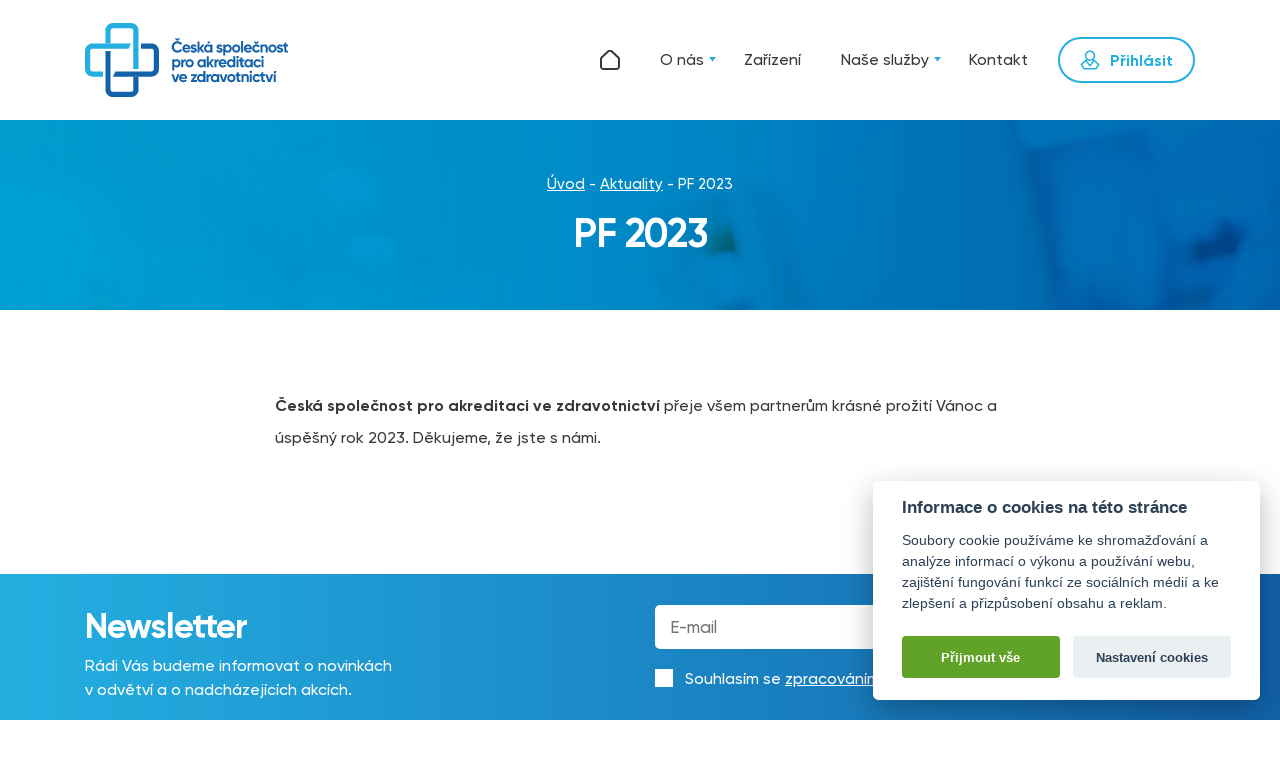

--- FILE ---
content_type: text/html; charset=UTF-8
request_url: https://www.csaz.cz/aktuality/pf-2023/
body_size: 5476
content:
<!DOCTYPE html><html lang=cs dir=ltr><head><title>PF 2023 &#8211; ČSAZ</title><link rel=profile href=http://gmpg.org/xfn/11><link rel=pingback href=https://www.csaz.cz/xmlrpc.php><meta charset="UTF-8"><meta name="robots" content="index, follow"><meta name="viewport" content="width=device-width, initial-scale=1"><link rel=apple-touch-icon sizes=180x180 href=https://www.csaz.cz/wp-content/themes/wp/static/favicon/apple-touch-icon.png><link rel=icon type=image/png sizes=32x32 href=https://www.csaz.cz/wp-content/themes/wp/static/favicon/favicon-32x32.png><link rel=icon type=image/png sizes=16x16 href=https://www.csaz.cz/wp-content/themes/wp/static/favicon/favicon-16x16.png><link rel=manifest href=https://www.csaz.cz/wp-content/themes/wp/static/favicon/site.webmanifest><link rel=mask-icon href=https://www.csaz.cz/wp-content/themes/wp/static/favicon/safari-pinned-tab.svg color=#5bbad5><link rel="shortcut icon" href=https://www.csaz.cz/wp-content/themes/wp/static/favicon/favicon.ico?x36636><meta name="msapplication-TileColor" content="#da532c"><meta name="msapplication-config" content="https://www.csaz.cz/wp-content/themes/wp/static/favicon/browserconfig.xml"><meta name="theme-color" content="#ffffff"><link rel=stylesheet href=https://www.csaz.cz/wp-content/cache/minify/bddbb.css?x36636 media=all><link rel=stylesheet media=print type=text/css href=https://www.csaz.cz/wp-content/themes/wp/static/css/print.css?x36636><meta property="og:title" content="PF 2023 &#8211; ČSAZ"><meta property="og:description" content=""><meta property="og:type" content="article"><meta property="og:url" content="https://www.csaz.cz/aktuality/pf-2023/"><meta property="og:site_name" content="ČSAZ"><meta property="og:image" content=""><meta name="twitter:card" content="summary_large_image"><meta name="twitter:site" content=""><meta name="twitter:title" content="PF 2023 &#8211; ČSAZ"><meta name="twitter:description" content=""><meta name="twitter:image" content=""><meta name="description" content=""><meta name="keywords" content=""><style id=wp-img-auto-sizes-contain-inline-css>img:is([sizes=auto i],[sizes^="auto," i]){contain-intrinsic-size:3000px 1500px}</style><style id=classic-theme-styles-inline-css>/*! This file is auto-generated */
.wp-block-button__link{color:#fff;background-color:#32373c;border-radius:9999px;box-shadow:none;text-decoration:none;padding:calc(.667em + 2px) calc(1.333em + 2px);font-size:1.125em}.wp-block-file__button{background:#32373c;color:#fff;text-decoration:none}</style><link rel=stylesheet href=https://www.csaz.cz/wp-content/cache/minify/dd17a.css?x36636 media=all> <script src=https://www.csaz.cz/wp-content/cache/minify/b006f.js?x36636></script> <link rel=shortlink href='https://www.csaz.cz/?p=934'> <script async src="https://www.googletagmanager.com/gtag/js?id=G-Z7CS5E51SW" type=text/plain data-cookiecategory=analytics></script> <script type=text/plain data-cookiecategory=analytics>window.dataLayer=window.dataLayer||[];function gtag(){dataLayer.push(arguments);}
gtag('js',new Date());gtag('config','G-Z7CS5E51SW');</script> <style id=global-styles-inline-css>/*<![CDATA[*/:root{--wp--preset--aspect-ratio--square:1;--wp--preset--aspect-ratio--4-3:4/3;--wp--preset--aspect-ratio--3-4:3/4;--wp--preset--aspect-ratio--3-2:3/2;--wp--preset--aspect-ratio--2-3:2/3;--wp--preset--aspect-ratio--16-9:16/9;--wp--preset--aspect-ratio--9-16:9/16;--wp--preset--color--black:#000;--wp--preset--color--cyan-bluish-gray:#abb8c3;--wp--preset--color--white:#fff;--wp--preset--color--pale-pink:#f78da7;--wp--preset--color--vivid-red:#cf2e2e;--wp--preset--color--luminous-vivid-orange:#ff6900;--wp--preset--color--luminous-vivid-amber:#fcb900;--wp--preset--color--light-green-cyan:#7bdcb5;--wp--preset--color--vivid-green-cyan:#00d084;--wp--preset--color--pale-cyan-blue:#8ed1fc;--wp--preset--color--vivid-cyan-blue:#0693e3;--wp--preset--color--vivid-purple:#9b51e0;--wp--preset--gradient--vivid-cyan-blue-to-vivid-purple:linear-gradient(135deg,rgb(6,147,227) 0%,rgb(155,81,224) 100%);--wp--preset--gradient--light-green-cyan-to-vivid-green-cyan:linear-gradient(135deg,rgb(122,220,180) 0%,rgb(0,208,130) 100%);--wp--preset--gradient--luminous-vivid-amber-to-luminous-vivid-orange:linear-gradient(135deg,rgb(252,185,0) 0%,rgb(255,105,0) 100%);--wp--preset--gradient--luminous-vivid-orange-to-vivid-red:linear-gradient(135deg,rgb(255,105,0) 0%,rgb(207,46,46) 100%);--wp--preset--gradient--very-light-gray-to-cyan-bluish-gray:linear-gradient(135deg,rgb(238,238,238) 0%,rgb(169,184,195) 100%);--wp--preset--gradient--cool-to-warm-spectrum:linear-gradient(135deg,rgb(74,234,220) 0%,rgb(151,120,209) 20%,rgb(207,42,186) 40%,rgb(238,44,130) 60%,rgb(251,105,98) 80%,rgb(254,248,76) 100%);--wp--preset--gradient--blush-light-purple:linear-gradient(135deg,rgb(255,206,236) 0%,rgb(152,150,240) 100%);--wp--preset--gradient--blush-bordeaux:linear-gradient(135deg,rgb(254,205,165) 0%,rgb(254,45,45) 50%,rgb(107,0,62) 100%);--wp--preset--gradient--luminous-dusk:linear-gradient(135deg,rgb(255,203,112) 0%,rgb(199,81,192) 50%,rgb(65,88,208) 100%);--wp--preset--gradient--pale-ocean:linear-gradient(135deg,rgb(255,245,203) 0%,rgb(182,227,212) 50%,rgb(51,167,181) 100%);--wp--preset--gradient--electric-grass:linear-gradient(135deg,rgb(202,248,128) 0%,rgb(113,206,126) 100%);--wp--preset--gradient--midnight:linear-gradient(135deg,rgb(2,3,129) 0%,rgb(40,116,252) 100%);--wp--preset--font-size--small:13px;--wp--preset--font-size--medium:20px;--wp--preset--font-size--large:36px;--wp--preset--font-size--x-large:42px;--wp--preset--spacing--20:0.44rem;--wp--preset--spacing--30:0.67rem;--wp--preset--spacing--40:1rem;--wp--preset--spacing--50:1.5rem;--wp--preset--spacing--60:2.25rem;--wp--preset--spacing--70:3.38rem;--wp--preset--spacing--80:5.06rem;--wp--preset--shadow--natural:6px 6px 9px rgba(0, 0, 0, 0.2);--wp--preset--shadow--deep:12px 12px 50px rgba(0, 0, 0, 0.4);--wp--preset--shadow--sharp:6px 6px 0px rgba(0, 0, 0, 0.2);--wp--preset--shadow--outlined:6px 6px 0px -3px rgb(255, 255, 255), 6px 6px rgb(0, 0, 0);--wp--preset--shadow--crisp:6px 6px 0px rgb(0, 0, 0)}:where(.is-layout-flex){gap:0.5em}:where(.is-layout-grid){gap:0.5em}body .is-layout-flex{display:flex}.is-layout-flex{flex-wrap:wrap;align-items:center}.is-layout-flex>:is(*,div){margin:0}body .is-layout-grid{display:grid}.is-layout-grid>:is(*,div){margin:0}:where(.wp-block-columns.is-layout-flex){gap:2em}:where(.wp-block-columns.is-layout-grid){gap:2em}:where(.wp-block-post-template.is-layout-flex){gap:1.25em}:where(.wp-block-post-template.is-layout-grid){gap:1.25em}.has-black-color{color:var(--wp--preset--color--black) !important}.has-cyan-bluish-gray-color{color:var(--wp--preset--color--cyan-bluish-gray) !important}.has-white-color{color:var(--wp--preset--color--white) !important}.has-pale-pink-color{color:var(--wp--preset--color--pale-pink) !important}.has-vivid-red-color{color:var(--wp--preset--color--vivid-red) !important}.has-luminous-vivid-orange-color{color:var(--wp--preset--color--luminous-vivid-orange) !important}.has-luminous-vivid-amber-color{color:var(--wp--preset--color--luminous-vivid-amber) !important}.has-light-green-cyan-color{color:var(--wp--preset--color--light-green-cyan) !important}.has-vivid-green-cyan-color{color:var(--wp--preset--color--vivid-green-cyan) !important}.has-pale-cyan-blue-color{color:var(--wp--preset--color--pale-cyan-blue) !important}.has-vivid-cyan-blue-color{color:var(--wp--preset--color--vivid-cyan-blue) !important}.has-vivid-purple-color{color:var(--wp--preset--color--vivid-purple) !important}.has-black-background-color{background-color:var(--wp--preset--color--black) !important}.has-cyan-bluish-gray-background-color{background-color:var(--wp--preset--color--cyan-bluish-gray) !important}.has-white-background-color{background-color:var(--wp--preset--color--white) !important}.has-pale-pink-background-color{background-color:var(--wp--preset--color--pale-pink) !important}.has-vivid-red-background-color{background-color:var(--wp--preset--color--vivid-red) !important}.has-luminous-vivid-orange-background-color{background-color:var(--wp--preset--color--luminous-vivid-orange) !important}.has-luminous-vivid-amber-background-color{background-color:var(--wp--preset--color--luminous-vivid-amber) !important}.has-light-green-cyan-background-color{background-color:var(--wp--preset--color--light-green-cyan) !important}.has-vivid-green-cyan-background-color{background-color:var(--wp--preset--color--vivid-green-cyan) !important}.has-pale-cyan-blue-background-color{background-color:var(--wp--preset--color--pale-cyan-blue) !important}.has-vivid-cyan-blue-background-color{background-color:var(--wp--preset--color--vivid-cyan-blue) !important}.has-vivid-purple-background-color{background-color:var(--wp--preset--color--vivid-purple) !important}.has-black-border-color{border-color:var(--wp--preset--color--black) !important}.has-cyan-bluish-gray-border-color{border-color:var(--wp--preset--color--cyan-bluish-gray) !important}.has-white-border-color{border-color:var(--wp--preset--color--white) !important}.has-pale-pink-border-color{border-color:var(--wp--preset--color--pale-pink) !important}.has-vivid-red-border-color{border-color:var(--wp--preset--color--vivid-red) !important}.has-luminous-vivid-orange-border-color{border-color:var(--wp--preset--color--luminous-vivid-orange) !important}.has-luminous-vivid-amber-border-color{border-color:var(--wp--preset--color--luminous-vivid-amber) !important}.has-light-green-cyan-border-color{border-color:var(--wp--preset--color--light-green-cyan) !important}.has-vivid-green-cyan-border-color{border-color:var(--wp--preset--color--vivid-green-cyan) !important}.has-pale-cyan-blue-border-color{border-color:var(--wp--preset--color--pale-cyan-blue) !important}.has-vivid-cyan-blue-border-color{border-color:var(--wp--preset--color--vivid-cyan-blue) !important}.has-vivid-purple-border-color{border-color:var(--wp--preset--color--vivid-purple) !important}.has-vivid-cyan-blue-to-vivid-purple-gradient-background{background:var(--wp--preset--gradient--vivid-cyan-blue-to-vivid-purple) !important}.has-light-green-cyan-to-vivid-green-cyan-gradient-background{background:var(--wp--preset--gradient--light-green-cyan-to-vivid-green-cyan) !important}.has-luminous-vivid-amber-to-luminous-vivid-orange-gradient-background{background:var(--wp--preset--gradient--luminous-vivid-amber-to-luminous-vivid-orange) !important}.has-luminous-vivid-orange-to-vivid-red-gradient-background{background:var(--wp--preset--gradient--luminous-vivid-orange-to-vivid-red) !important}.has-very-light-gray-to-cyan-bluish-gray-gradient-background{background:var(--wp--preset--gradient--very-light-gray-to-cyan-bluish-gray) !important}.has-cool-to-warm-spectrum-gradient-background{background:var(--wp--preset--gradient--cool-to-warm-spectrum) !important}.has-blush-light-purple-gradient-background{background:var(--wp--preset--gradient--blush-light-purple) !important}.has-blush-bordeaux-gradient-background{background:var(--wp--preset--gradient--blush-bordeaux) !important}.has-luminous-dusk-gradient-background{background:var(--wp--preset--gradient--luminous-dusk) !important}.has-pale-ocean-gradient-background{background:var(--wp--preset--gradient--pale-ocean) !important}.has-electric-grass-gradient-background{background:var(--wp--preset--gradient--electric-grass) !important}.has-midnight-gradient-background{background:var(--wp--preset--gradient--midnight) !important}.has-small-font-size{font-size:var(--wp--preset--font-size--small) !important}.has-medium-font-size{font-size:var(--wp--preset--font-size--medium) !important}.has-large-font-size{font-size:var(--wp--preset--font-size--large) !important}.has-x-large-font-size{font-size:var(--wp--preset--font-size--x-large) !important}/*]]>*/</style></head><body><header class=header><div class=container><div class=row><div class=col-12><div class=inner> <a href=https://www.csaz.cz/ class=logo> <img src=https://www.csaz.cz/wp-content/themes/wp/static/images/logo.svg alt=ČSAZ width=203 height=73> </a><div class=header-r><nav class=main-nav role=navigation><ul id=menu-main-nav class=nav><li id=menu-item-150 class="menu-item menu-item-type-post_type menu-item-object-page menu-item-home menu-item-150"><a href=https://www.csaz.cz/ >Úvod</a></li> <li id=menu-item-137 class="has-nav menu-item menu-item-type-post_type menu-item-object-page menu-item-has-children menu-item-137"><a href=https://www.csaz.cz/o-nas/ >O nás</a><ul class=sub-menu> <li id=menu-item-151 class="menu-item menu-item-type-custom menu-item-object-custom menu-item-151"><a href=/o-nas/#lide>Lidé</a></li></ul> </li> <li id=menu-item-138 class="menu-item menu-item-type-zarizeni menu-item-object-cpt-archive menu-item-138"><a href=https://www.csaz.cz/zarizeni/ >Zařízení</a></li> <li id=menu-item-149 class="has-nav menu-item menu-item-type-post_type menu-item-object-page menu-item-has-children menu-item-149"><a href=https://www.csaz.cz/nase-sluzby/ >Naše služby</a><ul class=sub-menu> <li id=menu-item-148 class="menu-item menu-item-type-post_type menu-item-object-page menu-item-148"><a href=https://www.csaz.cz/nase-sluzby/kvalita-a-bezpeci/ >Kvalita a bezpečí</a></li> <li id=menu-item-147 class="menu-item menu-item-type-post_type menu-item-object-page menu-item-147"><a href=https://www.csaz.cz/nase-sluzby/radiodiagnostika/ >Radiodiagnostika</a></li> <li id=menu-item-252 class="menu-item menu-item-type-post_type menu-item-object-page menu-item-252"><a href=https://www.csaz.cz/nase-sluzby/odborne-akce/ >Odborné akce</a></li> <li id=menu-item-1833 class="menu-item menu-item-type-post_type menu-item-object-page menu-item-1833"><a href=https://www.csaz.cz/vzdelavaci-akce-a-skoleni/ >Školení pro ZZ</a></li></ul> </li> <li id=menu-item-136 class="menu-item menu-item-type-post_type menu-item-object-page menu-item-136"><a href=https://www.csaz.cz/kontakt/ >Kontakt</a></li></ul></nav><div class=user-login data-url=https://www.csaz.cz/wp-admin/admin-ajax.php></div><div class=nav-btn><div class=lines><div class=line-1></div><div class=line-2></div><div class=line-3></div></div></div></div></div></div></div></div></header><div class=content><div class=teaser-alt><div class=container><div class=row><div class=col-12><div class=teaser-content><div class=text><div class=breadcrumb> <a href=/ >Úvod</a> - <a href=https://www.csaz.cz/aktuality/ >Aktuality</a> - PF 2023</div><h1 class="medium">PF 2023</h1></div></div></div></div></div></div><div class=block><div class=container><div class=row><div class="col-md-8 offset-md-2"><div class=news-detail><div class=entry><p><strong>Česká společnost pro akreditaci ve zdravotnictví</strong> přeje všem partnerům krásné prožití Vánoc a úspěšný rok 2023. Děkujeme, že jste s námi.</p></div></div></div></div></div></div><div class="block narrow alt-2"><div class=container><div class=row><div class=col-12><section class="newsletter newsletter-bar invert"><div class=text><h2 class="small">Newsletter</h2><div class=desc><p>Rádi Vás budeme informovat o novinkách v&nbsp;odvětví a&nbsp;o&nbsp;nadcházejících akcích.</p></div></div><form method=post action="https://www.csaz.cz/?na=s" class="std form-nl"><div class=cell> <input class=text type=email name=ne required placeholder=E-mail> <button class=btn>Přihlásit</button></div><div class=cell><div class=toggle> <input type=checkbox name=ny id=agree required> <label for=agree>Souhlasím se <a href=/gdpr target=_blank>zpracováním osobních údajů</a></label></div></div> <input type=hidden name=nlang value=cs> <input type=hidden name=" confirmation_url" value=https://www.csaz.cz/newsletter/ ></form><input type=hidden name=nlang value></section></div></div></div></div></div><footer class=footer><div class=f_1><div class=container><div class=row><div class="col-12 col-md-12 col-lg-3"><div class=foot-item><div class=logo-foot> <img src=https://www.csaz.cz/wp-content/themes/wp/static/images/logo.svg alt width=198 height=72></div></div></div><div class="col-6 col-md-4 col-lg-3"><div class=foot-item><p class=head>Kdo jsme</p><ul> <li><a href=https://www.csaz.cz/o-nas/ >O nás</a></li> <li><a href=https://www.csaz.cz/o-nas/#lide>Naši lidé</a></li></a></li> <li><a href=https://www.csaz.cz/aktuality/ >Aktuality</a></li></ul></div></div><div class="col-6 col-md-4 col-lg-3"><div class=foot-item><p class=head>Služby</p><ul> <li><a href=https://www.csaz.cz/nase-sluzby/kvalita-a-bezpeci/ >Kvalita a bezpečí</a></li> <li><a href=https://www.csaz.cz/nase-sluzby/radiodiagnostika/ >Radiodiagnostika</a></li> <li><a href=https://www.csaz.cz/nase-sluzby/odborne-akce/ >Odborné akce</a></li></ul></div></div><div class="col-12 col-md-4 col-lg-3"><div class=foot-item><p class=head>Kontakt</p><div class=contact-list><ul> <li><a href=mailto:info@csaz.cz><svg class="icon icon-mail"><use xlink:href=https://www.csaz.cz/wp-content/themes/wp/static/svg/svg-sprite.svg#icon-mail /></svg>info@csaz.cz</a></li> <li><a href="tel:+420 724 248 636"><svg class="icon icon-phone"><use xlink:href=https://www.csaz.cz/wp-content/themes/wp/static/svg/svg-sprite.svg#icon-phone /></svg>+420 724 248 636</a></li></ul></div></div></div></div></div></div><div class=f_2><div class=container><div class=row><div class=col-12><div class=inner><div class=foot-l><p class=copy>©2022 - 2026 ČSAZ</p> <a href=https://www.csaz.cz/gdpr/ target=_blank rel=noopener>GDPR</a></div> <a href=http://www.martinwinkler.cz class=mw target=_blank rel=noopener> <span class=text>Tvorba webových stránek</span> <svg class="icon icon-mw"><use xlink:href=https://www.csaz.cz/wp-content/themes/wp/static/svg/mw.svg#icon-mw /></svg> </a></div></div></div></div></div></footer><div class=mobile-nav-wrap><nav class=mobile-nav role=navigation><div class=container><div class=row><div class=col-12><ul id=menu-main-nav-1 class=nav><li class="menu-item menu-item-type-post_type menu-item-object-page menu-item-home menu-item-150"><a href=https://www.csaz.cz/ >Úvod</a></li> <li class="has-nav menu-item menu-item-type-post_type menu-item-object-page menu-item-has-children menu-item-137"><a href=https://www.csaz.cz/o-nas/ >O nás</a><ul class=sub-menu> <li class="menu-item menu-item-type-custom menu-item-object-custom menu-item-151"><a href=/o-nas/#lide>Lidé</a></li></ul> </li> <li class="menu-item menu-item-type-zarizeni menu-item-object-cpt-archive menu-item-138"><a href=https://www.csaz.cz/zarizeni/ >Zařízení</a></li> <li class="has-nav menu-item menu-item-type-post_type menu-item-object-page menu-item-has-children menu-item-149"><a href=https://www.csaz.cz/nase-sluzby/ >Naše služby</a><ul class=sub-menu> <li class="menu-item menu-item-type-post_type menu-item-object-page menu-item-148"><a href=https://www.csaz.cz/nase-sluzby/kvalita-a-bezpeci/ >Kvalita a bezpečí</a></li> <li class="menu-item menu-item-type-post_type menu-item-object-page menu-item-147"><a href=https://www.csaz.cz/nase-sluzby/radiodiagnostika/ >Radiodiagnostika</a></li> <li class="menu-item menu-item-type-post_type menu-item-object-page menu-item-252"><a href=https://www.csaz.cz/nase-sluzby/odborne-akce/ >Odborné akce</a></li> <li class="menu-item menu-item-type-post_type menu-item-object-page menu-item-1833"><a href=https://www.csaz.cz/vzdelavaci-akce-a-skoleni/ >Školení pro ZZ</a></li></ul> </li> <li class="menu-item menu-item-type-post_type menu-item-object-page menu-item-136"><a href=https://www.csaz.cz/kontakt/ >Kontakt</a></li></ul></div></div></div></nav><div class=mobile-nav-overlay></div></div><div class="modal modal-login" id=profil><div class=modal-box-wrap><div class=modal-box><div class=modal-content><div class=section-head><h2 class="small">Přihlášený uživatel</h2></div><div class="intro last"><p>E-mail:</p></div><div class=btn-set> <a href=https://www.csaz.cz/upravit-profil/ class="btn line"> Upravit profil </a> <a href=https://www.csaz.cz/odhlaseni/ class=btn> Odhlásit </a></div></div><a href=javascript:void(0) class=modal-close aria-label=Zavřít> <svg class="icon icon-close"><use xlink:href=https://www.csaz.cz/wp-content/themes/wp/static/svg/svg-sprite.svg#icon-close /></svg>  </a></div></div></div>  <script src=https://www.csaz.cz/wp-content/cache/minify/1691c.js?x36636></script> <script src="https://maps.google.com/maps/api/js?key=AIzaSyCWec8oNQ0DdUGKf0BZZQQ1lF2nrYJB6BM&libraries=places&callback=initMap"></script> <script>jQuery(document).ready(function($){if(jQuery('#adresa-831').length){var input=document.getElementById('adresa-831');var options={types:['address'],componentRestrictions:{country:["cz"]}}
var autocomplete=new google.maps.places.Autocomplete(input,options);}});</script> <link rel=stylesheet href=https://www.csaz.cz/wp-content/cache/minify/62bda.css?x36636 media=all> <script src=https://www.csaz.cz/wp-content/cache/minify/3afed.js?x36636></script> <div id=um_upload_single style=display:none;></div><div id=um_view_photo style=display:none;> <a href=javascript:void(0); data-action=um_remove_modal class=um-modal-close aria-label="Zavřít pohled foto modální"> <i class=um-faicon-times></i> </a><div class="um-modal-body photo"><div class=um-modal-photo></div></div></div> <script type=speculationrules>{"prefetch":[{"source":"document","where":{"and":[{"href_matches":"/*"},{"not":{"href_matches":["/wp-*.php","/wp-admin/*","/wp-content/uploads/*","/wp-content/*","/wp-content/plugins/*","/wp-content/themes/wp/*","/*\\?(.+)"]}},{"not":{"selector_matches":"a[rel~=\"nofollow\"]"}},{"not":{"selector_matches":".no-prefetch, .no-prefetch a"}}]},"eagerness":"conservative"}]}</script> <script src=https://www.csaz.cz/wp-content/cache/minify/501dc.js?x36636></script> <script id=wp-i18n-js-after>wp.i18n.setLocaleData({'text direction\u0004ltr':['ltr']});</script> <script src=https://www.csaz.cz/wp-content/cache/minify/1f540.js?x36636></script> <script id=contact-form-7-js-before>var wpcf7={"api":{"root":"https:\/\/www.csaz.cz\/wp-json\/","namespace":"contact-form-7\/v1"},"cached":1};</script> <script src=https://www.csaz.cz/wp-content/cache/minify/b68ea.js?x36636></script> <script id=newsletter-js-extra>var newsletter_data={"action_url":"https://www.csaz.cz/wp-admin/admin-ajax.php"};</script> <script src=https://www.csaz.cz/wp-content/cache/minify/e1b37.js?x36636></script> <script src="https://www.google.com/recaptcha/api.js?render=6Le6VxMjAAAAAILfy3oagIN8olQrkMiYKI1hmLRd&amp;ver=3.0" id=google-recaptcha-js></script> <script src=https://www.csaz.cz/wp-content/cache/minify/e6deb.js?x36636></script> <script id=wpcf7-recaptcha-js-before>var wpcf7_recaptcha={"sitekey":"6Le6VxMjAAAAAILfy3oagIN8olQrkMiYKI1hmLRd","actions":{"homepage":"homepage","contactform":"contactform"}};</script> <script src=https://www.csaz.cz/wp-content/cache/minify/6a144.js?x36636></script> <script id=wp-util-js-extra>var _wpUtilSettings={"ajax":{"url":"/wp-admin/admin-ajax.php"}};</script> <script src=https://www.csaz.cz/wp-content/cache/minify/3bcf6.js?x36636></script> <script id=um_common-js-extra>var um_common_variables={"locale":"cs_CZ"};var um_common_variables={"locale":"cs_CZ"};</script> <script src=https://www.csaz.cz/wp-content/cache/minify/8e813.js?x36636></script> <script id=um_frontend_common-js-extra>var um_frontend_common_variables=[];</script> <script src=https://www.csaz.cz/wp-content/cache/minify/56b5c.js?x36636></script> <script id=um_raty-js-translations>/*<![CDATA[*/(function(domain,translations){var localeData=translations.locale_data[domain]||translations.locale_data.messages;localeData[""].domain=domain;wp.i18n.setLocaleData(localeData,domain);})("ultimate-member",{"translation-revision-date":"2023-10-11 13:32:39+0000","generator":"GlotPress\/4.0.0-alpha.9","domain":"messages","locale_data":{"messages":{"":{"domain":"messages","plural-forms":"nplurals=3; plural=(n == 1) ? 0 : ((n >= 2 && n <= 4) ? 1 : 2);","lang":"cs_CZ"},"Not rated yet!":["Zat\u00edm nehodnoceno!"],"Cancel this rating!":["Zru\u0161it toto hodnocen\u00ed!"]}},"comment":{"reference":"assets\/libs\/raty\/um-raty.js"}});/*]]>*/</script> <script src=https://www.csaz.cz/wp-content/cache/minify/37dc6.js?x36636></script> <script id=um_scripts-js-extra>var um_scripts={"max_upload_size":"268435456","nonce":"c8cd6344b0"};</script> <script src=https://www.csaz.cz/wp-content/cache/minify/07252.js?x36636></script> <script id=um_profile-js-translations>/*<![CDATA[*/(function(domain,translations){var localeData=translations.locale_data[domain]||translations.locale_data.messages;localeData[""].domain=domain;wp.i18n.setLocaleData(localeData,domain);})("ultimate-member",{"translation-revision-date":"2023-10-11 13:32:39+0000","generator":"GlotPress\/4.0.0-alpha.9","domain":"messages","locale_data":{"messages":{"":{"domain":"messages","plural-forms":"nplurals=3; plural=(n == 1) ? 0 : ((n >= 2 && n <= 4) ? 1 : 2);","lang":"cs_CZ"},"Are you sure that you want to delete this user?":["Opravdu odstranit tohoto u\u017eivatele?"]}},"comment":{"reference":"assets\/js\/um-profile.js"}});/*]]>*/</script> <script src=https://www.csaz.cz/wp-content/cache/minify/3a7e4.js?x36636></script> </body></html>

--- FILE ---
content_type: text/html;charset=UTF-8
request_url: https://www.csaz.cz/wp-admin/admin-ajax.php
body_size: -25
content:
<a href="https://www.csaz.cz/prihlaseni/" class="btn line">
	<svg class="icon icon-user"><use xlink:href="https://www.csaz.cz/wp-content/themes/wp/static/svg/svg-sprite.svg#icon-user" /></svg><span class="txt">Přihlásit</span>
</a>


--- FILE ---
content_type: text/html; charset=utf-8
request_url: https://www.google.com/recaptcha/api2/anchor?ar=1&k=6Le6VxMjAAAAAILfy3oagIN8olQrkMiYKI1hmLRd&co=aHR0cHM6Ly93d3cuY3Nhei5jejo0NDM.&hl=en&v=PoyoqOPhxBO7pBk68S4YbpHZ&size=invisible&anchor-ms=20000&execute-ms=30000&cb=26ry4uoy3sdf
body_size: 48588
content:
<!DOCTYPE HTML><html dir="ltr" lang="en"><head><meta http-equiv="Content-Type" content="text/html; charset=UTF-8">
<meta http-equiv="X-UA-Compatible" content="IE=edge">
<title>reCAPTCHA</title>
<style type="text/css">
/* cyrillic-ext */
@font-face {
  font-family: 'Roboto';
  font-style: normal;
  font-weight: 400;
  font-stretch: 100%;
  src: url(//fonts.gstatic.com/s/roboto/v48/KFO7CnqEu92Fr1ME7kSn66aGLdTylUAMa3GUBHMdazTgWw.woff2) format('woff2');
  unicode-range: U+0460-052F, U+1C80-1C8A, U+20B4, U+2DE0-2DFF, U+A640-A69F, U+FE2E-FE2F;
}
/* cyrillic */
@font-face {
  font-family: 'Roboto';
  font-style: normal;
  font-weight: 400;
  font-stretch: 100%;
  src: url(//fonts.gstatic.com/s/roboto/v48/KFO7CnqEu92Fr1ME7kSn66aGLdTylUAMa3iUBHMdazTgWw.woff2) format('woff2');
  unicode-range: U+0301, U+0400-045F, U+0490-0491, U+04B0-04B1, U+2116;
}
/* greek-ext */
@font-face {
  font-family: 'Roboto';
  font-style: normal;
  font-weight: 400;
  font-stretch: 100%;
  src: url(//fonts.gstatic.com/s/roboto/v48/KFO7CnqEu92Fr1ME7kSn66aGLdTylUAMa3CUBHMdazTgWw.woff2) format('woff2');
  unicode-range: U+1F00-1FFF;
}
/* greek */
@font-face {
  font-family: 'Roboto';
  font-style: normal;
  font-weight: 400;
  font-stretch: 100%;
  src: url(//fonts.gstatic.com/s/roboto/v48/KFO7CnqEu92Fr1ME7kSn66aGLdTylUAMa3-UBHMdazTgWw.woff2) format('woff2');
  unicode-range: U+0370-0377, U+037A-037F, U+0384-038A, U+038C, U+038E-03A1, U+03A3-03FF;
}
/* math */
@font-face {
  font-family: 'Roboto';
  font-style: normal;
  font-weight: 400;
  font-stretch: 100%;
  src: url(//fonts.gstatic.com/s/roboto/v48/KFO7CnqEu92Fr1ME7kSn66aGLdTylUAMawCUBHMdazTgWw.woff2) format('woff2');
  unicode-range: U+0302-0303, U+0305, U+0307-0308, U+0310, U+0312, U+0315, U+031A, U+0326-0327, U+032C, U+032F-0330, U+0332-0333, U+0338, U+033A, U+0346, U+034D, U+0391-03A1, U+03A3-03A9, U+03B1-03C9, U+03D1, U+03D5-03D6, U+03F0-03F1, U+03F4-03F5, U+2016-2017, U+2034-2038, U+203C, U+2040, U+2043, U+2047, U+2050, U+2057, U+205F, U+2070-2071, U+2074-208E, U+2090-209C, U+20D0-20DC, U+20E1, U+20E5-20EF, U+2100-2112, U+2114-2115, U+2117-2121, U+2123-214F, U+2190, U+2192, U+2194-21AE, U+21B0-21E5, U+21F1-21F2, U+21F4-2211, U+2213-2214, U+2216-22FF, U+2308-230B, U+2310, U+2319, U+231C-2321, U+2336-237A, U+237C, U+2395, U+239B-23B7, U+23D0, U+23DC-23E1, U+2474-2475, U+25AF, U+25B3, U+25B7, U+25BD, U+25C1, U+25CA, U+25CC, U+25FB, U+266D-266F, U+27C0-27FF, U+2900-2AFF, U+2B0E-2B11, U+2B30-2B4C, U+2BFE, U+3030, U+FF5B, U+FF5D, U+1D400-1D7FF, U+1EE00-1EEFF;
}
/* symbols */
@font-face {
  font-family: 'Roboto';
  font-style: normal;
  font-weight: 400;
  font-stretch: 100%;
  src: url(//fonts.gstatic.com/s/roboto/v48/KFO7CnqEu92Fr1ME7kSn66aGLdTylUAMaxKUBHMdazTgWw.woff2) format('woff2');
  unicode-range: U+0001-000C, U+000E-001F, U+007F-009F, U+20DD-20E0, U+20E2-20E4, U+2150-218F, U+2190, U+2192, U+2194-2199, U+21AF, U+21E6-21F0, U+21F3, U+2218-2219, U+2299, U+22C4-22C6, U+2300-243F, U+2440-244A, U+2460-24FF, U+25A0-27BF, U+2800-28FF, U+2921-2922, U+2981, U+29BF, U+29EB, U+2B00-2BFF, U+4DC0-4DFF, U+FFF9-FFFB, U+10140-1018E, U+10190-1019C, U+101A0, U+101D0-101FD, U+102E0-102FB, U+10E60-10E7E, U+1D2C0-1D2D3, U+1D2E0-1D37F, U+1F000-1F0FF, U+1F100-1F1AD, U+1F1E6-1F1FF, U+1F30D-1F30F, U+1F315, U+1F31C, U+1F31E, U+1F320-1F32C, U+1F336, U+1F378, U+1F37D, U+1F382, U+1F393-1F39F, U+1F3A7-1F3A8, U+1F3AC-1F3AF, U+1F3C2, U+1F3C4-1F3C6, U+1F3CA-1F3CE, U+1F3D4-1F3E0, U+1F3ED, U+1F3F1-1F3F3, U+1F3F5-1F3F7, U+1F408, U+1F415, U+1F41F, U+1F426, U+1F43F, U+1F441-1F442, U+1F444, U+1F446-1F449, U+1F44C-1F44E, U+1F453, U+1F46A, U+1F47D, U+1F4A3, U+1F4B0, U+1F4B3, U+1F4B9, U+1F4BB, U+1F4BF, U+1F4C8-1F4CB, U+1F4D6, U+1F4DA, U+1F4DF, U+1F4E3-1F4E6, U+1F4EA-1F4ED, U+1F4F7, U+1F4F9-1F4FB, U+1F4FD-1F4FE, U+1F503, U+1F507-1F50B, U+1F50D, U+1F512-1F513, U+1F53E-1F54A, U+1F54F-1F5FA, U+1F610, U+1F650-1F67F, U+1F687, U+1F68D, U+1F691, U+1F694, U+1F698, U+1F6AD, U+1F6B2, U+1F6B9-1F6BA, U+1F6BC, U+1F6C6-1F6CF, U+1F6D3-1F6D7, U+1F6E0-1F6EA, U+1F6F0-1F6F3, U+1F6F7-1F6FC, U+1F700-1F7FF, U+1F800-1F80B, U+1F810-1F847, U+1F850-1F859, U+1F860-1F887, U+1F890-1F8AD, U+1F8B0-1F8BB, U+1F8C0-1F8C1, U+1F900-1F90B, U+1F93B, U+1F946, U+1F984, U+1F996, U+1F9E9, U+1FA00-1FA6F, U+1FA70-1FA7C, U+1FA80-1FA89, U+1FA8F-1FAC6, U+1FACE-1FADC, U+1FADF-1FAE9, U+1FAF0-1FAF8, U+1FB00-1FBFF;
}
/* vietnamese */
@font-face {
  font-family: 'Roboto';
  font-style: normal;
  font-weight: 400;
  font-stretch: 100%;
  src: url(//fonts.gstatic.com/s/roboto/v48/KFO7CnqEu92Fr1ME7kSn66aGLdTylUAMa3OUBHMdazTgWw.woff2) format('woff2');
  unicode-range: U+0102-0103, U+0110-0111, U+0128-0129, U+0168-0169, U+01A0-01A1, U+01AF-01B0, U+0300-0301, U+0303-0304, U+0308-0309, U+0323, U+0329, U+1EA0-1EF9, U+20AB;
}
/* latin-ext */
@font-face {
  font-family: 'Roboto';
  font-style: normal;
  font-weight: 400;
  font-stretch: 100%;
  src: url(//fonts.gstatic.com/s/roboto/v48/KFO7CnqEu92Fr1ME7kSn66aGLdTylUAMa3KUBHMdazTgWw.woff2) format('woff2');
  unicode-range: U+0100-02BA, U+02BD-02C5, U+02C7-02CC, U+02CE-02D7, U+02DD-02FF, U+0304, U+0308, U+0329, U+1D00-1DBF, U+1E00-1E9F, U+1EF2-1EFF, U+2020, U+20A0-20AB, U+20AD-20C0, U+2113, U+2C60-2C7F, U+A720-A7FF;
}
/* latin */
@font-face {
  font-family: 'Roboto';
  font-style: normal;
  font-weight: 400;
  font-stretch: 100%;
  src: url(//fonts.gstatic.com/s/roboto/v48/KFO7CnqEu92Fr1ME7kSn66aGLdTylUAMa3yUBHMdazQ.woff2) format('woff2');
  unicode-range: U+0000-00FF, U+0131, U+0152-0153, U+02BB-02BC, U+02C6, U+02DA, U+02DC, U+0304, U+0308, U+0329, U+2000-206F, U+20AC, U+2122, U+2191, U+2193, U+2212, U+2215, U+FEFF, U+FFFD;
}
/* cyrillic-ext */
@font-face {
  font-family: 'Roboto';
  font-style: normal;
  font-weight: 500;
  font-stretch: 100%;
  src: url(//fonts.gstatic.com/s/roboto/v48/KFO7CnqEu92Fr1ME7kSn66aGLdTylUAMa3GUBHMdazTgWw.woff2) format('woff2');
  unicode-range: U+0460-052F, U+1C80-1C8A, U+20B4, U+2DE0-2DFF, U+A640-A69F, U+FE2E-FE2F;
}
/* cyrillic */
@font-face {
  font-family: 'Roboto';
  font-style: normal;
  font-weight: 500;
  font-stretch: 100%;
  src: url(//fonts.gstatic.com/s/roboto/v48/KFO7CnqEu92Fr1ME7kSn66aGLdTylUAMa3iUBHMdazTgWw.woff2) format('woff2');
  unicode-range: U+0301, U+0400-045F, U+0490-0491, U+04B0-04B1, U+2116;
}
/* greek-ext */
@font-face {
  font-family: 'Roboto';
  font-style: normal;
  font-weight: 500;
  font-stretch: 100%;
  src: url(//fonts.gstatic.com/s/roboto/v48/KFO7CnqEu92Fr1ME7kSn66aGLdTylUAMa3CUBHMdazTgWw.woff2) format('woff2');
  unicode-range: U+1F00-1FFF;
}
/* greek */
@font-face {
  font-family: 'Roboto';
  font-style: normal;
  font-weight: 500;
  font-stretch: 100%;
  src: url(//fonts.gstatic.com/s/roboto/v48/KFO7CnqEu92Fr1ME7kSn66aGLdTylUAMa3-UBHMdazTgWw.woff2) format('woff2');
  unicode-range: U+0370-0377, U+037A-037F, U+0384-038A, U+038C, U+038E-03A1, U+03A3-03FF;
}
/* math */
@font-face {
  font-family: 'Roboto';
  font-style: normal;
  font-weight: 500;
  font-stretch: 100%;
  src: url(//fonts.gstatic.com/s/roboto/v48/KFO7CnqEu92Fr1ME7kSn66aGLdTylUAMawCUBHMdazTgWw.woff2) format('woff2');
  unicode-range: U+0302-0303, U+0305, U+0307-0308, U+0310, U+0312, U+0315, U+031A, U+0326-0327, U+032C, U+032F-0330, U+0332-0333, U+0338, U+033A, U+0346, U+034D, U+0391-03A1, U+03A3-03A9, U+03B1-03C9, U+03D1, U+03D5-03D6, U+03F0-03F1, U+03F4-03F5, U+2016-2017, U+2034-2038, U+203C, U+2040, U+2043, U+2047, U+2050, U+2057, U+205F, U+2070-2071, U+2074-208E, U+2090-209C, U+20D0-20DC, U+20E1, U+20E5-20EF, U+2100-2112, U+2114-2115, U+2117-2121, U+2123-214F, U+2190, U+2192, U+2194-21AE, U+21B0-21E5, U+21F1-21F2, U+21F4-2211, U+2213-2214, U+2216-22FF, U+2308-230B, U+2310, U+2319, U+231C-2321, U+2336-237A, U+237C, U+2395, U+239B-23B7, U+23D0, U+23DC-23E1, U+2474-2475, U+25AF, U+25B3, U+25B7, U+25BD, U+25C1, U+25CA, U+25CC, U+25FB, U+266D-266F, U+27C0-27FF, U+2900-2AFF, U+2B0E-2B11, U+2B30-2B4C, U+2BFE, U+3030, U+FF5B, U+FF5D, U+1D400-1D7FF, U+1EE00-1EEFF;
}
/* symbols */
@font-face {
  font-family: 'Roboto';
  font-style: normal;
  font-weight: 500;
  font-stretch: 100%;
  src: url(//fonts.gstatic.com/s/roboto/v48/KFO7CnqEu92Fr1ME7kSn66aGLdTylUAMaxKUBHMdazTgWw.woff2) format('woff2');
  unicode-range: U+0001-000C, U+000E-001F, U+007F-009F, U+20DD-20E0, U+20E2-20E4, U+2150-218F, U+2190, U+2192, U+2194-2199, U+21AF, U+21E6-21F0, U+21F3, U+2218-2219, U+2299, U+22C4-22C6, U+2300-243F, U+2440-244A, U+2460-24FF, U+25A0-27BF, U+2800-28FF, U+2921-2922, U+2981, U+29BF, U+29EB, U+2B00-2BFF, U+4DC0-4DFF, U+FFF9-FFFB, U+10140-1018E, U+10190-1019C, U+101A0, U+101D0-101FD, U+102E0-102FB, U+10E60-10E7E, U+1D2C0-1D2D3, U+1D2E0-1D37F, U+1F000-1F0FF, U+1F100-1F1AD, U+1F1E6-1F1FF, U+1F30D-1F30F, U+1F315, U+1F31C, U+1F31E, U+1F320-1F32C, U+1F336, U+1F378, U+1F37D, U+1F382, U+1F393-1F39F, U+1F3A7-1F3A8, U+1F3AC-1F3AF, U+1F3C2, U+1F3C4-1F3C6, U+1F3CA-1F3CE, U+1F3D4-1F3E0, U+1F3ED, U+1F3F1-1F3F3, U+1F3F5-1F3F7, U+1F408, U+1F415, U+1F41F, U+1F426, U+1F43F, U+1F441-1F442, U+1F444, U+1F446-1F449, U+1F44C-1F44E, U+1F453, U+1F46A, U+1F47D, U+1F4A3, U+1F4B0, U+1F4B3, U+1F4B9, U+1F4BB, U+1F4BF, U+1F4C8-1F4CB, U+1F4D6, U+1F4DA, U+1F4DF, U+1F4E3-1F4E6, U+1F4EA-1F4ED, U+1F4F7, U+1F4F9-1F4FB, U+1F4FD-1F4FE, U+1F503, U+1F507-1F50B, U+1F50D, U+1F512-1F513, U+1F53E-1F54A, U+1F54F-1F5FA, U+1F610, U+1F650-1F67F, U+1F687, U+1F68D, U+1F691, U+1F694, U+1F698, U+1F6AD, U+1F6B2, U+1F6B9-1F6BA, U+1F6BC, U+1F6C6-1F6CF, U+1F6D3-1F6D7, U+1F6E0-1F6EA, U+1F6F0-1F6F3, U+1F6F7-1F6FC, U+1F700-1F7FF, U+1F800-1F80B, U+1F810-1F847, U+1F850-1F859, U+1F860-1F887, U+1F890-1F8AD, U+1F8B0-1F8BB, U+1F8C0-1F8C1, U+1F900-1F90B, U+1F93B, U+1F946, U+1F984, U+1F996, U+1F9E9, U+1FA00-1FA6F, U+1FA70-1FA7C, U+1FA80-1FA89, U+1FA8F-1FAC6, U+1FACE-1FADC, U+1FADF-1FAE9, U+1FAF0-1FAF8, U+1FB00-1FBFF;
}
/* vietnamese */
@font-face {
  font-family: 'Roboto';
  font-style: normal;
  font-weight: 500;
  font-stretch: 100%;
  src: url(//fonts.gstatic.com/s/roboto/v48/KFO7CnqEu92Fr1ME7kSn66aGLdTylUAMa3OUBHMdazTgWw.woff2) format('woff2');
  unicode-range: U+0102-0103, U+0110-0111, U+0128-0129, U+0168-0169, U+01A0-01A1, U+01AF-01B0, U+0300-0301, U+0303-0304, U+0308-0309, U+0323, U+0329, U+1EA0-1EF9, U+20AB;
}
/* latin-ext */
@font-face {
  font-family: 'Roboto';
  font-style: normal;
  font-weight: 500;
  font-stretch: 100%;
  src: url(//fonts.gstatic.com/s/roboto/v48/KFO7CnqEu92Fr1ME7kSn66aGLdTylUAMa3KUBHMdazTgWw.woff2) format('woff2');
  unicode-range: U+0100-02BA, U+02BD-02C5, U+02C7-02CC, U+02CE-02D7, U+02DD-02FF, U+0304, U+0308, U+0329, U+1D00-1DBF, U+1E00-1E9F, U+1EF2-1EFF, U+2020, U+20A0-20AB, U+20AD-20C0, U+2113, U+2C60-2C7F, U+A720-A7FF;
}
/* latin */
@font-face {
  font-family: 'Roboto';
  font-style: normal;
  font-weight: 500;
  font-stretch: 100%;
  src: url(//fonts.gstatic.com/s/roboto/v48/KFO7CnqEu92Fr1ME7kSn66aGLdTylUAMa3yUBHMdazQ.woff2) format('woff2');
  unicode-range: U+0000-00FF, U+0131, U+0152-0153, U+02BB-02BC, U+02C6, U+02DA, U+02DC, U+0304, U+0308, U+0329, U+2000-206F, U+20AC, U+2122, U+2191, U+2193, U+2212, U+2215, U+FEFF, U+FFFD;
}
/* cyrillic-ext */
@font-face {
  font-family: 'Roboto';
  font-style: normal;
  font-weight: 900;
  font-stretch: 100%;
  src: url(//fonts.gstatic.com/s/roboto/v48/KFO7CnqEu92Fr1ME7kSn66aGLdTylUAMa3GUBHMdazTgWw.woff2) format('woff2');
  unicode-range: U+0460-052F, U+1C80-1C8A, U+20B4, U+2DE0-2DFF, U+A640-A69F, U+FE2E-FE2F;
}
/* cyrillic */
@font-face {
  font-family: 'Roboto';
  font-style: normal;
  font-weight: 900;
  font-stretch: 100%;
  src: url(//fonts.gstatic.com/s/roboto/v48/KFO7CnqEu92Fr1ME7kSn66aGLdTylUAMa3iUBHMdazTgWw.woff2) format('woff2');
  unicode-range: U+0301, U+0400-045F, U+0490-0491, U+04B0-04B1, U+2116;
}
/* greek-ext */
@font-face {
  font-family: 'Roboto';
  font-style: normal;
  font-weight: 900;
  font-stretch: 100%;
  src: url(//fonts.gstatic.com/s/roboto/v48/KFO7CnqEu92Fr1ME7kSn66aGLdTylUAMa3CUBHMdazTgWw.woff2) format('woff2');
  unicode-range: U+1F00-1FFF;
}
/* greek */
@font-face {
  font-family: 'Roboto';
  font-style: normal;
  font-weight: 900;
  font-stretch: 100%;
  src: url(//fonts.gstatic.com/s/roboto/v48/KFO7CnqEu92Fr1ME7kSn66aGLdTylUAMa3-UBHMdazTgWw.woff2) format('woff2');
  unicode-range: U+0370-0377, U+037A-037F, U+0384-038A, U+038C, U+038E-03A1, U+03A3-03FF;
}
/* math */
@font-face {
  font-family: 'Roboto';
  font-style: normal;
  font-weight: 900;
  font-stretch: 100%;
  src: url(//fonts.gstatic.com/s/roboto/v48/KFO7CnqEu92Fr1ME7kSn66aGLdTylUAMawCUBHMdazTgWw.woff2) format('woff2');
  unicode-range: U+0302-0303, U+0305, U+0307-0308, U+0310, U+0312, U+0315, U+031A, U+0326-0327, U+032C, U+032F-0330, U+0332-0333, U+0338, U+033A, U+0346, U+034D, U+0391-03A1, U+03A3-03A9, U+03B1-03C9, U+03D1, U+03D5-03D6, U+03F0-03F1, U+03F4-03F5, U+2016-2017, U+2034-2038, U+203C, U+2040, U+2043, U+2047, U+2050, U+2057, U+205F, U+2070-2071, U+2074-208E, U+2090-209C, U+20D0-20DC, U+20E1, U+20E5-20EF, U+2100-2112, U+2114-2115, U+2117-2121, U+2123-214F, U+2190, U+2192, U+2194-21AE, U+21B0-21E5, U+21F1-21F2, U+21F4-2211, U+2213-2214, U+2216-22FF, U+2308-230B, U+2310, U+2319, U+231C-2321, U+2336-237A, U+237C, U+2395, U+239B-23B7, U+23D0, U+23DC-23E1, U+2474-2475, U+25AF, U+25B3, U+25B7, U+25BD, U+25C1, U+25CA, U+25CC, U+25FB, U+266D-266F, U+27C0-27FF, U+2900-2AFF, U+2B0E-2B11, U+2B30-2B4C, U+2BFE, U+3030, U+FF5B, U+FF5D, U+1D400-1D7FF, U+1EE00-1EEFF;
}
/* symbols */
@font-face {
  font-family: 'Roboto';
  font-style: normal;
  font-weight: 900;
  font-stretch: 100%;
  src: url(//fonts.gstatic.com/s/roboto/v48/KFO7CnqEu92Fr1ME7kSn66aGLdTylUAMaxKUBHMdazTgWw.woff2) format('woff2');
  unicode-range: U+0001-000C, U+000E-001F, U+007F-009F, U+20DD-20E0, U+20E2-20E4, U+2150-218F, U+2190, U+2192, U+2194-2199, U+21AF, U+21E6-21F0, U+21F3, U+2218-2219, U+2299, U+22C4-22C6, U+2300-243F, U+2440-244A, U+2460-24FF, U+25A0-27BF, U+2800-28FF, U+2921-2922, U+2981, U+29BF, U+29EB, U+2B00-2BFF, U+4DC0-4DFF, U+FFF9-FFFB, U+10140-1018E, U+10190-1019C, U+101A0, U+101D0-101FD, U+102E0-102FB, U+10E60-10E7E, U+1D2C0-1D2D3, U+1D2E0-1D37F, U+1F000-1F0FF, U+1F100-1F1AD, U+1F1E6-1F1FF, U+1F30D-1F30F, U+1F315, U+1F31C, U+1F31E, U+1F320-1F32C, U+1F336, U+1F378, U+1F37D, U+1F382, U+1F393-1F39F, U+1F3A7-1F3A8, U+1F3AC-1F3AF, U+1F3C2, U+1F3C4-1F3C6, U+1F3CA-1F3CE, U+1F3D4-1F3E0, U+1F3ED, U+1F3F1-1F3F3, U+1F3F5-1F3F7, U+1F408, U+1F415, U+1F41F, U+1F426, U+1F43F, U+1F441-1F442, U+1F444, U+1F446-1F449, U+1F44C-1F44E, U+1F453, U+1F46A, U+1F47D, U+1F4A3, U+1F4B0, U+1F4B3, U+1F4B9, U+1F4BB, U+1F4BF, U+1F4C8-1F4CB, U+1F4D6, U+1F4DA, U+1F4DF, U+1F4E3-1F4E6, U+1F4EA-1F4ED, U+1F4F7, U+1F4F9-1F4FB, U+1F4FD-1F4FE, U+1F503, U+1F507-1F50B, U+1F50D, U+1F512-1F513, U+1F53E-1F54A, U+1F54F-1F5FA, U+1F610, U+1F650-1F67F, U+1F687, U+1F68D, U+1F691, U+1F694, U+1F698, U+1F6AD, U+1F6B2, U+1F6B9-1F6BA, U+1F6BC, U+1F6C6-1F6CF, U+1F6D3-1F6D7, U+1F6E0-1F6EA, U+1F6F0-1F6F3, U+1F6F7-1F6FC, U+1F700-1F7FF, U+1F800-1F80B, U+1F810-1F847, U+1F850-1F859, U+1F860-1F887, U+1F890-1F8AD, U+1F8B0-1F8BB, U+1F8C0-1F8C1, U+1F900-1F90B, U+1F93B, U+1F946, U+1F984, U+1F996, U+1F9E9, U+1FA00-1FA6F, U+1FA70-1FA7C, U+1FA80-1FA89, U+1FA8F-1FAC6, U+1FACE-1FADC, U+1FADF-1FAE9, U+1FAF0-1FAF8, U+1FB00-1FBFF;
}
/* vietnamese */
@font-face {
  font-family: 'Roboto';
  font-style: normal;
  font-weight: 900;
  font-stretch: 100%;
  src: url(//fonts.gstatic.com/s/roboto/v48/KFO7CnqEu92Fr1ME7kSn66aGLdTylUAMa3OUBHMdazTgWw.woff2) format('woff2');
  unicode-range: U+0102-0103, U+0110-0111, U+0128-0129, U+0168-0169, U+01A0-01A1, U+01AF-01B0, U+0300-0301, U+0303-0304, U+0308-0309, U+0323, U+0329, U+1EA0-1EF9, U+20AB;
}
/* latin-ext */
@font-face {
  font-family: 'Roboto';
  font-style: normal;
  font-weight: 900;
  font-stretch: 100%;
  src: url(//fonts.gstatic.com/s/roboto/v48/KFO7CnqEu92Fr1ME7kSn66aGLdTylUAMa3KUBHMdazTgWw.woff2) format('woff2');
  unicode-range: U+0100-02BA, U+02BD-02C5, U+02C7-02CC, U+02CE-02D7, U+02DD-02FF, U+0304, U+0308, U+0329, U+1D00-1DBF, U+1E00-1E9F, U+1EF2-1EFF, U+2020, U+20A0-20AB, U+20AD-20C0, U+2113, U+2C60-2C7F, U+A720-A7FF;
}
/* latin */
@font-face {
  font-family: 'Roboto';
  font-style: normal;
  font-weight: 900;
  font-stretch: 100%;
  src: url(//fonts.gstatic.com/s/roboto/v48/KFO7CnqEu92Fr1ME7kSn66aGLdTylUAMa3yUBHMdazQ.woff2) format('woff2');
  unicode-range: U+0000-00FF, U+0131, U+0152-0153, U+02BB-02BC, U+02C6, U+02DA, U+02DC, U+0304, U+0308, U+0329, U+2000-206F, U+20AC, U+2122, U+2191, U+2193, U+2212, U+2215, U+FEFF, U+FFFD;
}

</style>
<link rel="stylesheet" type="text/css" href="https://www.gstatic.com/recaptcha/releases/PoyoqOPhxBO7pBk68S4YbpHZ/styles__ltr.css">
<script nonce="BV-l-oq294pV6YSfuUYFyw" type="text/javascript">window['__recaptcha_api'] = 'https://www.google.com/recaptcha/api2/';</script>
<script type="text/javascript" src="https://www.gstatic.com/recaptcha/releases/PoyoqOPhxBO7pBk68S4YbpHZ/recaptcha__en.js" nonce="BV-l-oq294pV6YSfuUYFyw">
      
    </script></head>
<body><div id="rc-anchor-alert" class="rc-anchor-alert"></div>
<input type="hidden" id="recaptcha-token" value="[base64]">
<script type="text/javascript" nonce="BV-l-oq294pV6YSfuUYFyw">
      recaptcha.anchor.Main.init("[\x22ainput\x22,[\x22bgdata\x22,\x22\x22,\[base64]/[base64]/MjU1Ong/[base64]/[base64]/[base64]/[base64]/[base64]/[base64]/[base64]/[base64]/[base64]/[base64]/[base64]/[base64]/[base64]/[base64]/[base64]\\u003d\x22,\[base64]\x22,\x22ZMOLw7fCvBDCm8Ktw5vChw/Cthoaw6/Do8KfR8KKw6LCqsKFw6fCpUvDtgwbMcOiLXnCgEDDvXMJCsKjMD8Lw7VUGglVO8OVwrLCu8KkccK/w7/[base64]/Drx8+Fx3Cl8KFwr5lOsKDbEPDpcKyAlh6wo1fw5jDgELCoklALT7Cl8KuDsKEwoUITwpgFSYgf8Kkw5l/JsOVDcKHWzJ0w4rDi8KLwqQGBGrCvQHCv8KlFD9hTsK6LQXCj3TCs3l4fD8pw77Cl8KNwonCk0PDqsO1woIWGcKhw63CmUbChMKfUMKXw58WKMKnwq/Ds2/[base64]/UzvCiVHDncONw77CpkHChcKkwoxhwpFBwq8ywoVQfcOud2fChsOOT1FZCcKBw7ZWQU0gw48fwqzDsWFwZcONwqIBw4lsOcO8ccKXwp3Do8K6eHHChhjCgVDDoMO2M8KkwrwnDirCpCDCvMObwpLCgsKRw6jCkErCsMOCwr/Dp8OTwqbCjMO2AcKHXWQ7OBvCgcODw4vDuyZQVDVcBsOMEjAlwr/DvRbDhMOSwqXDqcO5w7LDnB3Dlw8xw6vCkRbDs1U9w6TCmMKEZ8KZw6HDl8O2w481wqFsw5/CpEc+w4dsw4lPdcKtwobDtcOsDsKgwo7CgxvCr8K9wpvCtcKxanrCkMOTw5kUw6lWw68pw5U3w6DDoVzCo8Kaw4zDvcKzw57DkcO+w7t3wqnDtwnDiH4hwpPDtSHCusOIGg9MRBfDsH/CtGwCPWddw4zCvMKNwr3DusKlFMOfDDEAw4Z3w6ZOw6rDvcKmw7dNGcO1fUs1PsOXw7I/[base64]/DijXCkAcuwpsww7B1AhQJwoXDjcK4DC5bfcOhw49fEnEpwoJdBGnCg25hbMOrwpcDwpBzHMOJa8KdXi0Dw4bDgFh7UQcLd8OUw5wwXMK7w63CvnEJwoLDl8Oww48QwpNLwrnCssKWwqPCiMOJOmTDkMKVwohhwrl6wrsnwoQ8TcK8R8OLw443w6ESCDPDmD/CtsKgScOgXTouwo07fsKqUxnDuho3ZMK6D8Knf8KTesOQw6zDlMOLw7XCrMKcOMOPUcKWw4PCtXB4wrXDuxnDlMK3a2HCh0wJGMO1XMOKwqvDuSwQRMKyMsKfwrQRSsOydDEsQQzCkwUVwrbDjsKnw7ZAwoocfnhDGm/CokHCpcKzw7kbBTZ7wofCuBjDq08dYFBfLsKswqkSUExSWsKdw7DDqMKdCMKEwqAjQ3YPXsKuw4svRcOiw6/[base64]/w7Z3wpJpw67DlyPDisKzw6XCpcKyw5/CsRgbUsKkUcOHw698UcKCwpbDm8OlOcOnZ8K9wqrCr2gPw4l+w4fDn8K5DMOnPnfCocOwwrV3w5/[base64]/[base64]/wr/DnsKpwrTDmz4zKijDn0LCqsOlw6nDti3ChgfCrsKvGyDDkG3Du2bDuwbDjU7DvMKOwpAYSMKxbEDChnFtMRjChcKZwpAHwrg0UMOtwoFkwr/Ci8Oaw40NwoDDisKCw6XCuWXDmUsJwqDDjTbCkg8HQ1Fsay0lwrhKeMOSwoJZw6M4wp7DjgXDi01NHgtcw4nCqsO3HwE7wr7DosOww7LCg8O9fCnCucKxFW/CmhfCgWjDksORwqjCg3J6w60NcBR+IcK1GW7DpVQuc1DDosKrw5DDo8O4IGXCj8OVw4x2PMKlw6HCpsO8w6PCsMOqbMOSwo98w5U/[base64]/DmgPDnSFXXMK1XmdXfCc4F8KyekVGIsOfIMOxcW7DqsONYVLDhsKRwrMOXnHCmcO/woXDj3LCtHvCvlsNw7HCusKLB8OsdcKJU2DCs8O9TsOKwp/CnDDDoxNDwqXClsK0w6TCnHHDpSbDgsOCP8KGAUBkNMKVw7PCgcKfwpxpw4XDq8O5PMOlwq1tw5IQKHzDrsKrw5licylow4R/JBnCtyjChQfCmiRfw4QIdsKBwpjDpxhmwqZsO1zCtCTCl8KNNmNWwqcFasKvwqM6B8KUw6QoRA7Cv0LCv0Nbw63Cq8O7wrJ5woF4BATDrsO4w5jDsgkVwrfCkCTDhsODIH9Fw451KsOWw5JzEcOVb8KAcMKawp3CtcKNwpgXHsKuw7cuCh/[base64]/[base64]/HTvCnA9xwo/ChMOtwrPCjxjCnUBAQcK3YsKiEsOjcsKGGk7CnywQNy4SfG3DlFF6w5zClMOmbcKjw6lKRsONKMOjJ8KHT1pGRiFnGQDDtjgjwoN3w4PDol56V8KPw6zDp8OpOcKow45nKWQlHcOvwpnCtj7DmhbDkcOweE1Vwr1JwphsKsKEeivCq8Omw7PCnyDCkW9Sw7LDul/Dpg/CmSNvwr/Cr8Omwr1bw7wFfsK4NWfCtcKGI8Ohwo7Dr00iwprDrsKzJBs+QMODFGIjTsOwQVHCgcKCwofDj2VAFgcBw4rCmcOEw4d1wpfDiGzDsjBDw5XDvQ9WwrRVbgUjM13Ct8KzwonCjcK3w70xBXHChCEUwrFCCcKBYcKHw4/[base64]/DpH/[base64]/CmmnDpHFlR8Kqw7BiwqQsA1PDpcOgSE/DpXtVfsKrOVbDn1HClFDDsg1uGsKMK8KHw7HDtMKcw6LDusKIaMKJw7DCnG/DukvDpSlzwp9Nw65jw4luAcOXwpLDssOHXsOrwpXDgCrCk8KgTsOAw43Dv8O3w5jDmcOHw7RXw40zw7k9GRnCjDHCh1EPTMKxFsKgR8K6w6vDvDthw5h7SzjCoxwJw6UkLj3Cm8ObwqLDr8ODwrfDhVQew7/Ct8KVW8OIw41Nw7kSKsKsw75JFsKRwpHDn0TCm8K+w6vCvC5pY8KZwpcVNGzDkcKPAm7Dr8O/MgZ5XQ7Dq3XDr2hUw5RYb8KHDcKZw7LCjMKsG1LCoMOHwpHCmsK+w7JYw4R2SsK+wr/CgcKXw67Dom/CisKrKCQqEnXDtsK4wq98WRAYw6PDnHR0A8KAw50LTMKEbEjDrw/[base64]/wrrCg2zDq8K0b8OEShTDjcO9JMK7w4t4ajAaLn1oXcO9Xn/CscO6SsO2w7jDh8OtF8OAw4hSwqnCgsKbw6U3w5InE8OMLmhRwr9DX8Opw7cWwrEKwrjDncOdwqrCkhbCuMK5SsKWNGhbbwZddMOSS8ONw4pBw6jDj8KjwrjDq8OOw6bCilBhYxAiPyVccV1jw57CicKYD8ONXgfCt3zDuMOSwrHDuB7DnMK/wpUoPxrDmSo+wqR2GcOTw50owrVpM2/[base64]/H0NcSGvDpsOMW0rDul0Ww5jCjGhEwossP3o7VjMLw6PCvMKKKlZ7wpfDnCAZw5g8w4PDksORK3HDtMK0wrXDkEzCiBoGwpXCrMOMV8KawqnCmMKJw4lQwqVBMsOMKMKYbMO1wq/DgsKIw4XDsRXCgGvDuMKofcKYw5zDtcKDQMOMw788ajnDhDfDnGtGwpLCiSJ+wrLDjMOtKsOYR8OnaxTCiWDDjcOrHMOfw5JpwovCrsOIwoPDqw8nP8O9D1/CpG/Cn0TCn3HDpGwswqIcBMKTw7/Dh8Kwwr1HZ0rCiVx6KETDqcObYcOYVhRZwpEkUMOqMcOvwrrCjcO7KhfDkcKHwq/DnypHwp3CusOcHsOoU8OeOBDCpsO1S8OzURFHw4M8wrDCs8OReMOYNMOlwq3CvTnCr1AHw57DvkfDtQVGwrPCvCgkwqhTeUlCwqVdw6UNKHnDty/Do8Ktw7LCsknCtMKEDcKzMHVvCMOUYcOewrrDmErChMOSPsKzMyHDg8K8wqLDrMK5IDjCoMOLIcKbwpJ4wojDisKewqjCh8OMFwTCgX/Ci8Osw5wgwojDtMKBFCtPIENXwpHCjRBANwLCrXdHwrXDp8KZw585G8KOw4p6wrEAwoFGbXPCiMKpw68pR8K1wrxxYMK6woE8wqfCpD87IsKmwo/CmMOKw5VYwr/[base64]/wq9KanTCo8KZZUs1w5bDrcKewo3Dj8O1w7fDkVTDkDfCmnrDj1HDp8KzdGDCkHUaQsKXw7Zyw57Cu27DucOQMlzDlUDDj8Oyd8OvGMK+wpjCiXwew6YkwrMBE8KmwrpVwr7Dm3vDqsKdKUDCjg8TYcO1MnTDhQswKERHR8Otw6/CrsO9w61wB3HCp8KFVBRhw7UPM1rDt3HClsOOfcK6R8KzY8K9w7fCtS/DtkzCt8OUw6tew5BMOcK8w7rDtgDDglHCp1TDon/DsyrCgxjDmQwwQHvDiT8ZSUVBF8KNeinDvcOxwpjDusK6wrxKw50Uw5LDpUvCmE9eRsKvIjUcelzCiMOQLT/[base64]/Cr1jCnkUAwrfDjj9Zwp/DiTocMcO8GUg3JcK1WsKrCyLDrsKyHsOjwrzDr8K3Zz5OwpJWSQ1KwqAGw7/Cs8Oqw4zDqRHDucOpw4lSQMKBEU3DnsKULUcjw6XChHLCu8OqA8KfQQZ5YmDCpcOfw7rDmTXCmzTDr8Kfwq8aKsKxwqfCnCXDji84w54wP8Otw6rDpMKxworDusK8ehDDocOqIxLChlNmJMKpw4krDh8FfQYjwptCwqNBN01iwp3Cp8KkUl/DqD4abMKSSGLDqMOycMOlwplwKFHDjsOEYk7Do8O5NW9iJMOjCMKeR8KGw7/[base64]/w5jDjcOow4nDq8KaDmrDl0vCpiHCmsKiw758NcOHcsKEwrl+NhLCn3HCjn0ywrVUPj/Dn8KKw4jDtFQPIyJPwoQZwqdewqV+OXHDkljDtUdFwoNWw4cNw6ZRw5jCt3XDscKKwp/CrMKrMhw8w5XDgCzDr8KKw7nCm2HComMEfEpuw5HDmD/DsQ5WD8O+W8O6w6s4EsOqw4bClsKdY8OCCH58MA0gcsOZacKtwp8mLUPDr8KpwrhzBH80w4QkDAbDlXHCjXo8w4vDmcK7HSrClzsHdsOHBsO7w7PDvDA/w4xpw4LCkhR6EsOQw5/[base64]/CuwN6DhnDjMOkwrYXwr1fMMK5w4DDkMKvwofDjcO9wpjCmMKLG8OHwr3CsxnCgcONw6ArXMKweGBOwpLDicOqwpHDnV/DsEVUwqbDoxU3wqV3w7jCgMK7aRDCv8OawphywrTCgHchehPDkE/Dh8K0wrHCh8KGFsK4w5gyFMOew47ChMOyAD/ClkjCr04OwpHCmSLCgsKjIh0RO2fCpcOMWsKgVgDCkmrChMOlwplPwovCqQ/DnkIvw7TDrEXCnC7DjMOjYcKQw4rDslwQAEnDpXE5KcKRfMOWfwE3H0nDk1c7QHzCiiUCw7BowpHCi8OXb8Kjwo7CvMKAwo3CmiEtCMKCdjTCojoTwoXCjcO8KiAgesKbw6VgwrV4VwrCn8KKDMKlFmzDvGDDkMK/w7FxG08jaH9kw7JOwoZZw4LDiMK/w63DjD7Cvyp7ccKqw44PEx7CpsOIwohXJjdjwpw9csK/VinCqiIYw5zDqinCr1Jmcn8VRQ/DujRwwqPDnMOYfCIlFcODwoEReMOhwrfDuk4iSXAdT8OWc8KmwovDoMO/[base64]/[base64]/fTHCmE3CosKTw7cRw73CvMONw6HDpsKJw4dPWm45IsKXJ1wWw5HCkcKXNcKUIsOsP8Oow4jCnw58OMOkTcKrwolMwp/CgGzDtSrCp8Kow7vDnn1HFsKMEV1VIwDDl8KFwrgLw5HDjsKjO3TCnQkEHMOVw7lCw78cwql7wq/CpcKWcgnDmcKmwqzCu1LCgcK7S8OOwo5xw57DhGTCscKJAMKZXklpNsKfwoXDvmhVTcKaW8OPwrtURcO2PhoSbcOof8OUwpLDmjVubnYew7DCmsKkRVnDscKow6XDtEfCtUTDilfChmMTw5rChsKUw6XCsHRQBTBKwrhWO8KUwp4Tw67DoXTDuFDDhnJLCT/CuMKuwpfDucOVD3PDkkbCoybDvGrCgsOvWcK+DcKuw5RUFsOfw6x2bsOuwps5dsK0w4dmXikmWEXCpcKgFB/Cjj/DombDhAvCpEpvC8KBahZMwp3Dp8Krw79rwrdPGMO7USjDmhbCmsKyw4ZqRl7Di8OfwrMgZMOywqrDtMKkQMKUwpbCky4bwpHDrwN2esO/[base64]/CuV3Ck8OXw4bCvGUSwqfDhcOPwo/DimwAwqhyw5MxR8KyGcKXwp3DmEtlw5QvwpnDsy1vwqTDqMKWHQDDpMOLP8OtLjQxAXrCvipIwrzDksKmfsKOwqDChMO8Vwcgw7MfwrowUsOTIMKIPBEZHcOze1UVw6MmIsOqwp/Ck38weMKKecOVCsK+w6kCwqglworDmsOZwpzCowMjb0fClMK9w6IGw7oSGAvCljPDo8ORLjjCocOEwonCgsOlwq3DqQgUA3FGwo9Iw6zDoMKtwpZWKsOrwqbDuysowqvCrl3DsxvDk8Kcw5kpwpURYm1VwpFoGsKXwo8temPCsTbCo0xSwp5ZwpVDH0/DpTDDjcKXwpJMN8OUwr3ClMOcbCotw4duSD8Ww5cKFsKnw5JdwoJLwpwobMKGBsKywpQ/[base64]/Drk1VI1djwrhpwoXCuk5jw5tvw45OYAbCicO6J8OLwrbCsEAzZBhPNDfDvMKUw5jDq8KZw4x2e8OjcUNYwrjDqBVVw6nDrcKvFxXDtsKWwqYeLH/ChhxJw5g0woHCvnIPU8ORQmN2w5IkO8KewrMkwrJGV8O8T8Ozw6JbFBXCoHPDqMKRDcOZNMOQKsK5w5/DlMKxwqgww4fDqh4Jw7LDlB7Ct2l+w5Y9MsKZIj3ChMO8wrDDh8OuacKpTsKUC20sw7AiwooWA8OTw6XDt3HCpghiMcKoDMKWwoTCksOzwq/CiMOjwqHCsMKtJMOOHF0jMcO6MnHDlsOJw7lTUTAcCnrDhMKpwpvDqzJFwqpNw4MkWzfCtsOHw6nCgMKUwoFBD8KIwrXDmS/DuMK3RAEAwobDqk4rHcOVw4Ycw7kgfcOaZBZBQ0Rhw5djwpnCgjALw5LCp8KUAHrDtcO+w5fDuMOAwqbChcKzwoVAwrJzw57DlllxwqrDqVIwwqzDrcO9w7dTw5/Cq0MTwrjCiTvDhsOUwo4Nw6sBZMOwKwFLwrDDohnCi1vDsXfDv3HCuMOFcQRrwqk+wp7CnjHCkcKrw44MwrA2K8OpwqjCj8KBw63DuGEzwqPCrsK5IgcVwprCthBfcWxTw4XCiUI5O0TCsCDCt0PCjcK/wqnDpk/DgVDDk8OeCg1Jwp3DmcOJwpDDgMO/KMKcwocbYQvDvmYbwqjDr2EudsK3Z8KkSivChsOxPMONCMKBwoIGw7jCnkTCsMKjbMK/acK+wol5NcOYw4kAwpPDjcOkLl4cUsO9w7V7cMKzU2HDlMO9wpBxeMOAw7/CrjXChCBhwpAEwqpZdcKiVMKgKxbDl3x9ecOmwrHDscKEw7HDnMOAw5rDnQHCrmHCjMKSw6nChMKNw5/CjzLDl8KxFsKDLFjDr8OtwqHDmMKcw63Cp8O6wokTKcKwwrdlaypwwrIjwogHEMKowqXDkV7DncKZw5bCjcO8O3RkwqpMwpTCnMKswoszOsKiO1bDocOfwpbCr8OBwqrCrxjDmyHCgMKFwpHDosOTwoUswpNsBsKMwpczwoR9RcO5woJNRcK+wp5WWcKVwqtiwrtXw4/CjyTCqhfCvjXCisOgN8K6w7ZVwrPDg8OaIsOqPxMLI8KMWU1XcMOvOMKNTsOEMMOZwpbDum7DncKOw4nChzbCuhhdb2LCkyoPw7FHw6g3wrDCqgPDrRXDpcKWH8K3wpxOwrvDqcKCw53Dr0Z5bsKrH8Kiw7HCucKjHhF3B37CjnFRw43Du2QNw7XCpk/CnVRQw585UmnCvcOPwrcxw5XDlU9fPMKLXsKIH8KLdgNDCMKOcMOGw6heYxrDg0DCvsKFbV9sFThgwqszJsKQw7hMw5zCrWRewrzCjzfCv8OJw7XDuF7DmRPDiER0wqDCtmo0acOUJgLCuT3DqcKdw4IQPQ5/[base64]/CiQfCt8KiYW/DnAcfwrpbwrPCmcOIwplVE0jDjsOAJDJyGX14wq/[base64]/[base64]/IzHCscOLGjfCtUszwp7CrSnCnGgLw4N5asO4G2Fcw4bCj8KLw5LCq8KMw6fDjj1XG8OfwozCr8K/Nxd8w4jDoD1WwpzDmRZVw7fDpsKHVz3DtTLDl8K5Lm9Jw6TCi8Osw5Arwp/CscOUwoRUwqnCiMKBfg58ayoNIMK9w77CtGMywqUnJXjDlMOwasONGMOWdSdTw4TDjycDwqPCrDTDrMO1w6gwbcO9wr8iOcOlZ8K7w6BUw4bDrsKqci/CpMK5w7LDmcOawr7CnsK+fzZGw6YmUSjDq8KcwpnDu8OlwpfCrMKrwo/[base64]/R3B7w4nDq8K3VH82U8O5wpsMw5AmwpUWPhB9RC8uPsKObsOqwoXDnMKbwojCrELCpsOpJcK8KcKHM8KVw4/DmcKyw7TCkArCtx14ZklIRw3CgMOJR8OlFcKOJsKmw5M8IjxhVGjDmzzCh0lqwq7Ds1JDcMKpwpHDkcKUwrFPw4NFwqnCssKmwqLCu8KQAsKxw5/CjcOSwrwpNRTCssKwwqjCqsOfJH/DscOkwpvDmsK+OA/DvxoPwqdMJ8KDwrjDngJ8w6QlQ8OTcns9c3Z5wq/Dt0M2FsOSaMKYe1g/SURyNMOZw6jDnMKxbcKrES1zClLCrDs0SwjCrcKRwqnCr13DulXDtcOXw77ChQvDnzrChsOGE8OwHMKFwoXCj8OOZMKKaMO4w7vCmCHCo2rCn31yw4/DjsOdIysGw7DDpDMuw7lnw6Mxwr4tJGAowrILw4daTCVSKGjDg3XDnsOTdiFJwogFRQHCu34+asKTGMOww63DvCzCo8OswqPCgMO8d8O9RSDDgQxhw6vDsXbDusOewp46worDu8OhHQTDsh8Fwq/DqgZMfAvDsMOKw5wew4/[base64]/[base64]/UUPCtcOgdFZvw7rDvVEcTsO3ThLDgBLDuzQrHsOyYgnDusOXw4XDgSgrw5DDhwJpYMOUOgB+bhjCrMOxwrBoVW/CjsOIwrbDhsKWw6Azw5bCuMObw47Du0XDgMKjw7TDvwTCiMKaw5XDncOjQWXDo8KeOsOYwqwoQ8O0IMO/[base64]/CkDQewqzDtsKhwq5FwqxeLkbCsMKiwpomP1cBc8O4woPDkcKBe8OmHcKxwr0HNsORw77Dl8KoDANBw4jCrwZCcB1dw4TCkcOSGsONXD/CsX9nwq9NPmjChcOyw5ZIeBxAC8OuwrYIe8KKHMKmwrRAw6FxZhLCgVJ9wqLCpcKwP3l8w784wrQrUcKxw7vCjHHDosOoQsOOwobCghhyLTnDjcOJwrXCqWnCj2kgw6RyOm7Cs8OGwpA/HsOVL8K6X0pNw4/ChmcSw6YCQXfDksObD2ZSwq1yw4jCpMOCw6kSwqvCnMO0Y8KKw70iai5zESZ0bsOCPcOowpwVwpQGw4d3ZsOoezdtCj0Lw5vDt2vDrcOgFQcBV2NJw5bCrkVxUUBJNF/[base64]/wp7CiXFjw5vCkcOywpMxc8KawoPDj8K/BMOlwpLDjcOVwpTCiCzCuFpkRXLDgMKPJ2BWwpTDjcKWwoFHw4nDssOgwqfCh25odGs2wocZwp3CmTstwpUlwpZMwqvDl8OWVMObQcOnwozCnMKgwqzCm2FKw7DChsO1SSJeJMK2PTrDvS/CtijCmsK/dcKxw5zDi8OnU0rCgcKkw7YiKsKKw4bDlh7CnsKkLDLDu1DCiCfDlm/DlcOcw5xKw6/ChBLCukY8w7AawoVeJ8KGJcOYw4ovw7t2w6rCjw7Cr0kOwrjCpCvCig/DiyUSw4PDqcKCw7xxbS/Dhw3CvMOGw5YQw6/Dn8K2w5PCgGzCpMKRwovDgcOuw7UPAx3CqGnCvysuK2jCv2glw5Unw6vChHvCmVzDr8KNwo/[base64]/Dk8KnIcKiw4lEG1XCiiU8UHTDmsK1ScOrwp4PwqFaATlaw6rDoMKtFMK5w5l4woPDtcOnSsOgCn8nwqgdNcOVwq3ChwrCicOsRMOgalfDk1FxLMOowr0Ow77Dl8OcM2lMMWAfwpx/[base64]/[base64]/[base64]/w5JoecOhRCPDsMKGw4XCk8OXwrUawpV5TyRlEFvDjwTCkkLDoWvCpsKMf8OhecO6Cm/[base64]/[base64]/[base64]/[base64]/DpMOUSMO+DMO1wqoeAsOzw5jCrsOowrTDhBNsKSLDrgMow5Bsw6MERcKJwrLCpcKowqAcw6fCogMTw4HDnsKuw6vDlDMQwoJlw4RgRMKrw6HChwzCsQLCrcOxV8K7w5LDjcKeVcO3wq3CjsKnwr0Gw68SCUTDjMOeCCZRw5PCtMONwq/Ct8KOwr1Hw7LDrMOcw6Ahw53CmsOXw6bChcOdeBsFanbCmMKPEcKNJzfDjkEmFmTCqgRww6DCsizCrMOlwp08wq4qeEQ7QMKrw4wKAlpRwrHClzEkw6PDhMOWawhwwqQhw5jDp8OyGcOEw4XCkH1Ww7/DrcKkB2vCtcOrw5vCuQhceGhuwoZRCcKSTgLCgSfDq8O+E8KFA8O7w7jDixLCu8O/[base64]/Cpx9qLMOcw7LDuGrDlBEEw704wr8LJ8KIVXITwoLDhsOnFzh+w7ABw6LDiAxDwqnCnCkZVzXDqG0tOcKHwoLDkVpkDsO7bmw5UMOJGhxcw5jCrcOiP2DDqMKFwonDnldVwqzCvcKpw70ww6nDuMOBCMOKECJSwqPCuzjDpVMfwofCqjx4wrzDvMKcUXQWJcOqJR54eW/DvcKmfMKFwpHDg8O6bgwRwqpLO8KjTMO/CcOJBcOAF8OswobDrMOCImPCjhkKwp7CucOxfsKXwp10w6TDh8KkeDF5EcOGwp/CpsKAaVVpDcOSwodcw6PDkSvDncK5w7BBdcOUPMOyDMKNworCkMODDWcNw4IXw74hwobDk2fChMOVTcOGw7XDjXk2w6tew55IwrkFw6HDrAfDmWTCmnZSw6HCq8OuwobDjg/Ci8O4w7nDvw/Ckh7CnyDDgsOaAhnDrEHDhsOMwo7DhsOnb8KaGMKDHsOEQsOQw6jCn8O+wrPCuHhzBhoLRlRva8KWNcOVw7rDtMO9wqFAwqvDu0k2IcOPai1QecO4U0pQwqY9wrI5NcKRe8OFL8KYb8KaAsKuw4hUf3DDsMO1wqsgfcKJwrxaw5TCtVHCi8OXw4DCtcKUw4/DosO/w6NLwqdaWsKtw4VjdQPDlMO8JsKKwoE5wrjCqgXCncKlw47DmxTCr8KRXRg8w4fDhw4NWSZASwxWWiJUwoLDhQYoNMO7fMOuDTonOMK/w5bDrRRSTDHDkB5MUiYkMULCvyXCiTnDlQ/[base64]/[base64]/Y0haPWxndMOiRS40w5N6w7/Cr8OfwrBCODB5wqcGMXxqwpvDvsObeUnCjgpXFMKleW5dV8O+w77DrMOIwrQFN8KidX09AcKfXcOBwoNhZsKEVR7ChsKCwrTDlMOvOMOzFg/DqcK1w4HCjRDDk8Kgw5FGw6oPwrHDhMK+w6E5HT9fRsKuwo14w6PChlARwr4cEMOww6NWw780UsObCsKtwoPDsMKwVsKgwpYBw6LDn8KrERcpFcOqcwrCjMKvwoFbw48Wwqdawq7CvcO/[base64]/DncOxw4VJwrU9csKpw5vComLCmcOCwoIZw7zDriLDuRANVRLCiw0tU8K/LMKFJcOML8KzEMO1cU7DgsKOLsOww5/[base64]/cy/DmsKXM3cLwpHDt8OpUSgQw4Uqd8KpwoDDgMK4wpIdw6xRw7HCscKGHMObBWMpMMOrwo1TwqDCrsKVV8OIwrfDk3/DqcK3fMKbT8K7w4FQw5vDkj1hw4/DlMOUw6fDp3fCk8ONZsKcEWlxHT0jeR5Aw5B4Z8KLGcOpw4/CvcOkw6zDuA3DpcKxCWzCvnfCkMO5wrRqOCgcwqdaw55/w5PCvcOfw6XDpMKSXsOpDGA4w6kPwqddwrMSw63DmsO2chLCvcKGYH7DkAvDrArDmcOAwr/Cu8OZaMKtUsODw6g0MsORF8Kew40eTlPDhV/DtcO+w7jDlV4zGcKnw78ZV0o/ahUUw5vCsH3CtWQgEFvCt3nChsOqw6nDosOOw4DCk0N2wonDqGXDr8O7w5bDuCZMw4t3ccKKw5DDmBoswrXDqMOZw4NZwrrCuW/[base64]/[base64]/[base64]/OcOOBsOjwrvDpcKjZEQeFAbCtcK0KRvDr8OCJMKucsOJVT/CvgNLwq7DpnzCrQXDvGcvwqfDscOHwqPDlngLWMO6w6F8NDgww50Lw5srAcOIw5gHwokUDHBnwp5rT8Kyw7rDgsOww4YiMsOUw5/[base64]/Dt0LClh/Cr2RWBlvDgcKCwpPDusOEEBrCuTLCvcORw6vCuhDDgcKIw7NdXVzCgxNqa0fCtcKGKTl+w7DCu8K4XU5xbcKwTWrDvcOWQ2vDl8Kgw7xmcEJ+F8KIF8ODFTFDMljCmlzCpSRAw5XDiMOSwoh8Rl3CnEZXScKkw4TCjW/[base64]/CjRHCtMKGw5EBwrTCihEIw6DDqVQdWMKEbCDDtW/DuRjDvivCvsK1w7EtY8KqeMOmFsKLLsOGwoHDkcOLw7VAw4pZw4h5SkXDqjHDk8KvTMOMw6IJw7rDuGDDvMOHAmkkNMOSBcKwDkTClcOrbBIQL8OlwrZqN1bDqltrwqUDU8KeJXo1w6PDn1bDlMORwoF3DcO5wqbCnDMiwp5KTMOdOB3CgnHCnkAtQR/[base64]/CiRQUwq5RwrYvFsO3w4YbejfDpGoYX2ARVsK5w6bDth1TD0NKwqjCuMK9ZcOUwoLCvULDmlnCtsOswq8fYRdlw7AqNsKMKsKYw7rCrFsTZ8K2w4AVScO9w7LDkC/CtC7CtmAcLsOrw5Ecw45CwqxwLV/Dr8OUC0oBCMOCdz95w70UUC3DksKnwrUQNMOvwp4Xw5jDosKYw6Zqw6TDsi/[base64]/CpTvDukbDqMKCwoZoU2TCr8KoTkpywowbwo4pw7/CvcKjS0BCwpvCpcK8w5w3Y1nDgsOOw77Cm25tw6rDk8KSFhxzXcODE8Krw6nDsSjDlMO8w4TCqsOBPsONQMO/KMO3w4DCtWHDvXBWwrvCsFhWDRtzw7oAUmk5wobCp2TDksK8IMO/dcKLc8Ovw7vCqcKYOcOCwoDCpMKPfcO3w5DCg8KNIzrClHfCuXjDkzZzeA0qwpbDtXDCssOrw77DrMObwoRYacKFwqU8TC0EwqQswoZPwrvDnAc1wojCkhEiH8O/wojClMKyR2nCoMK4BsOVBMKFFhk1bHTDscKpVMKHwoxWw6bClDM/wqQuw5vCn8K1Y1hlRhkVwrvDgCXCuGzCl03DjsO0QcK8w4rDiBTDisOaZBDDlzxaw4Y8S8KMwq/Dg8ObI8Oowr7CgMKTGGfCuEvCuz/Cnn/[base64]/DiMOCUsOZRsO7ZFFQUwnCvQAjwqbCrGjDsQVYUkYzw45QcMKGw6JmdxfCjcOiRcK/[base64]/Cs1YNTx3DukzDocOsH8O+wqFUwrTDp8OowrTDsMOdKFNHRzXDq18jw5fDgwk9K8OdNcK0w7fDs8K7wrfDqMKcwrY2d8OFwqXCvMKecsKnw4NWcsOgwrzCi8O4U8KMTy7Clh/DqMK1w6hEZmlwe8K2w77CvMKAwpR1w7FRwqg6wrsmwp08w6UKNcKkDAU0w7TCicKfwqjCgsKDPxQJwr3Dh8OXwr8ZDCLCtsKZw6cNY8K9cCJ/[base64]/CmcOCb1PCu1FjwpfDtQtnMRMyLMKZJ8KrW1cfw4bDrEAQw7/ChCQFFsK1VFbDiMOawq17w5pZwpsDw5XCtMK/w7nDq2rClmJzw5FNEcOcUWLCoMK/[base64]/DpwTDsh3Cv8KbccKRR1tmXkcTD8KHw69rw6s5AcKNwrDCq3QjHWY7w4PCqEAWejbDoDc3wo3DniocDcOlcMKZwrPCmWl1w4FvwpLCnMK2w5/CuzkNw5xTw41xw4XCpAJEwolGB3BLw6ttAcKUw5XDuwMAw643KsOAwpPCqMOywoPCp0h7S14jBwfCpcK1WGTCqBdnJcO3IsOFwpI5w6jDlMO2WnhjQsKjfsOEWcOkw5oYwq3CpsOLDsK3I8OUw4hseBRuw5wAwps1ex8lGkjCjsKCblPDiMKewq/Cqj7DlMKOwqfDkhU6ex0Zw4vDnMOJPWUaw6NrNCcoDiDCjTwIwqnDscO8NFpkZ2lLwr3ChhLCmjTCtcKyw6vCoTgbw5NWw6Y7GcK1w6jDuX1+wpwZB3xvw7ECP8K3BR/DvVsAw7EZw7TCvVdnLABZwppYK8ORAHJkIMKOeMK4OGlrw7jDusKuwo59Im/CkBjCtVPCsVZAFA7CjDHCjMK2IcOAwrIfcwkIw5Y2AnXCrC1nIiokeUJyJzk8woFlw7A1w5pVD8KUMMOOTBjCoSR8bjLCvcOTw5bDmMORwr0nbsOkNh/DrHXDqmZrwqhuAMOsSiVDw5wmwqfCqcO6w50MKlZnw4RrWljDv8OtfG5oO084VhVoSWxfwodYwrDDsiAXw4Yzw7s5wpBdwqQ3w4dnwqo4w5fCsyjCpTcVw7LDiEYWBTAxAV8hwpQ+Nw0KCDTCisKJwrzDh37Dvj/[base64]/[base64]/w7XDnWw+w60OwqBdOF/Cr8ObwoMKwqkswotyw7Njw48kwpcXdA0dwqDCoA3Dm8KowrTDmWENM8Kpwo3DhcKEdX5SEBTCpsK7ZyXDlcOmdsOsworCmRFkI8KdwqJjIsOMw4BTZcKPD8Ofc292w6/DrcOhwqnClX8EwohiwpfCqhXDs8KCZXQrw60Pw75EJx3DuMK4L0XDlj4YwrYBw6gJdsKpRw00wpfCp8OpGsO4wpd9woVPSRs7LTrDt1MJPsOIZmjDqMO3T8OGX1wrcMOnIMOkwprDgAnDnsK3wp03wpUYB0RQw7zDswc7W8Odw6k4wpfDksK/[base64]/w6nDhl3DmDZiw6jCjMOww7JUQMK6GWlDKcOARUTCrhDCm8OsayEBI8K+RjcYwo5NZnbDhl8JFVXCs8OMw6gmYWPDp3rCjE7DuAIpw6cRw7fDhcKewr3Cr8Kuw6LDtHTCgsKuIX/CpsO2AMKmwog8MMKzaMOvwpZyw6whcQLDihbDqVYkaMKGF2XChwnDpHcDRhN+w7kFw7FKwoEZw67DonPDkMOCw7wdXsKoLUTCrQQHwr3Dq8OZX35lZMO9AMO1dG7DrMKNLy9sw4wMNsKeMMO0O1ZCLMOnw5bDhF5wwrIhwpnCgn/[base64]/[base64]/DjhrCg8OrwqUDwpdnwoQCw57DoDB/L8O9eX59AMKnw5l1Gz0owrDCmAzDjTcSw6TCnn/Crg/CqE4Gw4x/wq7CoFR7Bz3DoEvCssKVw61Dwqd2WcKWw5fDgWDDhcOKw5wFw5/Dq8K4w7bCvCjCrcKJw5EBWsOyNizCqcOpw7Z5c3opw6gBUcOTwrDCo3DDgcOIw5rDlDDCm8OlV3TDkWDCphnCkg1KHMKKf8KtRsKuU8Odw7YxTsK6YRRgwoh0GMKYw5bDoBkMOUtxcB0Sw5rDvcK/w55vbcO1HAAUbzZ+ZMKvCVdYDh1GBSx/[base64]/DisKMeFnCsAfDiFnCnhTDlWzDlTwuw6bDrMOtTcKjw5wawpVvwr7CjcKVG1lVMwt7wpDDksKMw7gCwo7CtUTCvQANLGbChsKHeBXDkcKrKnrCpcKjS13Duh7DlMOQGCvCkAbDtsOjwoB/bsOKLAp4w7VnwpHCn8Ktw6JYBA4cwqDDv8KcAcOmwpLDi8OUw5Vmwr43FxtbDA3Dn8K4W2fDmsOBwq7CjWLDpT3CvsKrLsKJw5dwwpPChU5DIQwAw5jCvSnDpcO3w5jCsmFRwpILw5UZMcOkwrU\\u003d\x22],null,[\x22conf\x22,null,\x226Le6VxMjAAAAAILfy3oagIN8olQrkMiYKI1hmLRd\x22,0,null,null,null,1,[21,125,63,73,95,87,41,43,42,83,102,105,109,121],[1017145,391],0,null,null,null,null,0,null,0,null,700,1,null,0,\[base64]/76lBhnEnQkZnOKMAhnM8xEZ\x22,0,0,null,null,1,null,0,0,null,null,null,0],\x22https://www.csaz.cz:443\x22,null,[3,1,1],null,null,null,1,3600,[\x22https://www.google.com/intl/en/policies/privacy/\x22,\x22https://www.google.com/intl/en/policies/terms/\x22],\x22NFyf73n4gu3AIYWMAAWZprr7u1HAJUof/o/FYoeZQp0\\u003d\x22,1,0,null,1,1769002639185,0,0,[86,110],null,[108,124],\x22RC-sc2J-66UEHTC1Q\x22,null,null,null,null,null,\x220dAFcWeA6_tyLuM4d1Q2rn4hDusXbbEOvfVveGGsAS_v-6Tzx4YBd7Gn40oHkHDTlN6e5UA4Qjko4ABIxA-jkBh5JbX15Gscz7oA\x22,1769085439222]");
    </script></body></html>

--- FILE ---
content_type: text/css
request_url: https://www.csaz.cz/wp-content/cache/minify/bddbb.css?x36636
body_size: 21638
content:
.slbOverlay,.slbWrapOuter,.slbWrap{position:fixed;top:0;right:0;bottom:0;left:0}.slbOverlay{overflow:hidden;z-index:2000;background-color:#000;opacity:0.7;-webkit-animation:slbOverlay 0.5s;-moz-animation:slbOverlay 0.5s;-o-animation:slbOverlay 0.5s;animation:slbOverlay 0.5s}.slbWrapOuter{overflow-x:hidden;overflow-y:auto;z-index:2010}.slbWrap{position:absolute;text-align:center}.slbWrap:before{content:"";display:inline-block;height:100%;vertical-align:middle}.slbContentOuter{position:relative;display:inline-block;vertical-align:middle;margin:0px
auto;padding:0
1em;-webkit-box-sizing:border-box;-moz-box-sizing:border-box;box-sizing:border-box;z-index:2020;text-align:left;max-width:100%}.slbContentEl
.slbContentOuter{padding:5em
1em}.slbContent{position:relative}.slbContentEl
.slbContent{-webkit-animation:slbEnter 0.3s;-moz-animation:slbEnter 0.3s;-o-animation:slbEnter 0.3s;animation:slbEnter 0.3s;background-color:#fff;-webkit-box-shadow:0 0.2em 1em rgba(0, 0, 0, 0.4);-moz-box-shadow:0 0.2em 1em rgba(0, 0, 0, 0.4);box-shadow:0 0.2em 1em rgba(0, 0, 0, 0.4)}.slbImageWrap{-webkit-animation:slbEnter 0.3s;-moz-animation:slbEnter 0.3s;-o-animation:slbEnter 0.3s;animation:slbEnter 0.3s;position:relative}.slbImageWrap:after{content:"";position:absolute;left:0;right:0;top:5em;bottom:5em;display:block;z-index:-1;-webkit-box-shadow:0 0.2em 1em rgba(0, 0, 0, 0.6);-moz-box-shadow:0 0.2em 1em rgba(0, 0, 0, 0.6);box-shadow:0 0.2em 1em rgba(0, 0, 0, 0.6);background-color:#FFF}.slbDirectionNext
.slbImageWrap{-webkit-animation:slbEnterNext 0.4s;-moz-animation:slbEnterNext 0.4s;-o-animation:slbEnterNext 0.4s;animation:slbEnterNext 0.4s}.slbDirectionPrev
.slbImageWrap{-webkit-animation:slbEnterPrev 0.4s;-moz-animation:slbEnterPrev 0.4s;-o-animation:slbEnterPrev 0.4s;animation:slbEnterPrev 0.4s}.slbImage{width:auto;max-width:100%;height:auto;display:block;line-height:0;-webkit-box-sizing:border-box;-moz-box-sizing:border-box;box-sizing:border-box;padding:5em
0;margin:0
auto}.slbCaption{display:inline-block;max-width:100%;overflow:hidden;-o-text-overflow:ellipsis;text-overflow:ellipsis;white-space:nowrap;word-wrap:normal;font-size:1.4em;position:absolute;left:0;right:0;bottom:0;padding:0.71429em 0;color:#fff;color:rgba(255, 255, 255, 0.7);text-align:center}.slbCloseBtn,.slbArrow{margin:0;padding:0;border:0;cursor:pointer;background:none}.slbCloseBtn::-moz-focus-inner,.slbArrow::-moz-focus-inner{padding:0;border:0}.slbCloseBtn:hover,.slbArrow:hover{opacity:0.5}.slbCloseBtn:active,.slbArrow:active{opacity:0.8}.slbCloseBtn{-webkit-animation:slbEnter 0.3s;-moz-animation:slbEnter 0.3s;-o-animation:slbEnter 0.3s;animation:slbEnter 0.3s;font-size:3em;width:1.66667em;height:1.66667em;line-height:1.66667em;position:absolute;right:-0.33333em;top:0;color:#fff;color:rgba(255, 255, 255, 0.7);text-align:center}.slbLoading
.slbCloseBtn{display:none}.slbLoadingText{font-size:1.4em;color:#fff;color:rgba(255, 255, 255, 0.9)}.slbArrows{position:fixed;top:50%;left:0;right:0}.slbLoading
.slbArrows{display:none}.slbArrow{position:absolute;top:50%;margin-top:-5em;width:5em;height:10em;opacity:0.7;text-indent:-999em;overflow:hidden}.slbArrow:before{content:"";position:absolute;top:50%;left:50%;margin:-0.8em 0 0 -0.8em;border:0.8em solid transparent}.slbArrow.next{right:0}.slbArrow.next:before{border-left-color:#fff}.slbArrow.prev{left:0}.slbArrow.prev:before{border-right-color:#fff}.slbIframeCont{width:80em;height:0;overflow:hidden;padding-top:56.25%;margin:5em
0}.slbIframe{position:absolute;top:0;left:0;width:100%;height:100%;-webkit-box-shadow:0 0.2em 1em rgba(0, 0, 0, 0.6);-moz-box-shadow:0 0.2em 1em rgba(0, 0, 0, 0.6);box-shadow:0 0.2em 1em rgba(0, 0, 0, 0.6);background:#000}@-webkit-keyframes
slbOverlay{from{opacity:0}to{opacity:0.7}}@-moz-keyframes
slbOverlay{from{opacity:0}to{opacity:0.7}}@-o-keyframes
slbOverlay{from{opacity:0}to{opacity:0.7}}@keyframes
slbOverlay{from{opacity:0}to{opacity:0.7}}@-webkit-keyframes
slbEnter{from{opacity:0;-webkit-transform:translate3d(0, -1em, 0)}to{opacity:1;-webkit-transform:translate3d(0, 0, 0)}}@-moz-keyframes
slbEnter{from{opacity:0;-moz-transform:translate3d(0, -1em, 0)}to{opacity:1;-moz-transform:translate3d(0, 0, 0)}}@-o-keyframes
slbEnter{from{opacity:0;-webkit-transform:translate3d(0, -1em, 0);-moz-transform:translate3d(0, -1em, 0);-ms-transform:translate3d(0, -1em, 0);-o-transform:translate3d(0, -1em, 0);transform:translate3d(0, -1em, 0)}to{opacity:1;-webkit-transform:translate3d(0, 0, 0);-moz-transform:translate3d(0, 0, 0);-ms-transform:translate3d(0, 0, 0);-o-transform:translate3d(0, 0, 0);transform:translate3d(0, 0, 0)}}@keyframes
slbEnter{from{opacity:0;-webkit-transform:translate3d(0, -1em, 0);-moz-transform:translate3d(0, -1em, 0);-ms-transform:translate3d(0, -1em, 0);-o-transform:translate3d(0, -1em, 0);transform:translate3d(0, -1em, 0)}to{opacity:1;-webkit-transform:translate3d(0, 0, 0);-moz-transform:translate3d(0, 0, 0);-ms-transform:translate3d(0, 0, 0);-o-transform:translate3d(0, 0, 0);transform:translate3d(0, 0, 0)}}@-webkit-keyframes
slbEnterNext{from{opacity:0;-webkit-transform:translate3d(4em, 0, 0)}to{opacity:1;-webkit-transform:translate3d(0, 0, 0)}}@-moz-keyframes
slbEnterNext{from{opacity:0;-moz-transform:translate3d(4em, 0, 0)}to{opacity:1;-moz-transform:translate3d(0, 0, 0)}}@-o-keyframes
slbEnterNext{from{opacity:0;-webkit-transform:translate3d(4em, 0, 0);-moz-transform:translate3d(4em, 0, 0);-ms-transform:translate3d(4em, 0, 0);-o-transform:translate3d(4em, 0, 0);transform:translate3d(4em, 0, 0)}to{opacity:1;-webkit-transform:translate3d(0, 0, 0);-moz-transform:translate3d(0, 0, 0);-ms-transform:translate3d(0, 0, 0);-o-transform:translate3d(0, 0, 0);transform:translate3d(0, 0, 0)}}@keyframes
slbEnterNext{from{opacity:0;-webkit-transform:translate3d(4em, 0, 0);-moz-transform:translate3d(4em, 0, 0);-ms-transform:translate3d(4em, 0, 0);-o-transform:translate3d(4em, 0, 0);transform:translate3d(4em, 0, 0)}to{opacity:1;-webkit-transform:translate3d(0, 0, 0);-moz-transform:translate3d(0, 0, 0);-ms-transform:translate3d(0, 0, 0);-o-transform:translate3d(0, 0, 0);transform:translate3d(0, 0, 0)}}@-webkit-keyframes
slbEnterPrev{from{opacity:0;-webkit-transform:translate3d(-4em, 0, 0)}to{opacity:1;-webkit-transform:translate3d(0, 0, 0)}}@-moz-keyframes
slbEnterPrev{from{opacity:0;-moz-transform:translate3d(-4em, 0, 0)}to{opacity:1;-moz-transform:translate3d(0, 0, 0)}}@-o-keyframes
slbEnterPrev{from{opacity:0;-webkit-transform:translate3d(-4em, 0, 0);-moz-transform:translate3d(-4em, 0, 0);-ms-transform:translate3d(-4em, 0, 0);-o-transform:translate3d(-4em, 0, 0);transform:translate3d(-4em, 0, 0)}to{opacity:1;-webkit-transform:translate3d(0, 0, 0);-moz-transform:translate3d(0, 0, 0);-ms-transform:translate3d(0, 0, 0);-o-transform:translate3d(0, 0, 0);transform:translate3d(0, 0, 0)}}@keyframes
slbEnterPrev{from{opacity:0;-webkit-transform:translate3d(-4em, 0, 0);-moz-transform:translate3d(-4em, 0, 0);-ms-transform:translate3d(-4em, 0, 0);-o-transform:translate3d(-4em, 0, 0);transform:translate3d(-4em, 0, 0)}to{opacity:1;-webkit-transform:translate3d(0, 0, 0);-moz-transform:translate3d(0, 0, 0);-ms-transform:translate3d(0, 0, 0);-o-transform:translate3d(0, 0, 0);transform:translate3d(0, 0, 0)}}.glide{position:relative;width:100%;-webkit-box-sizing:border-box;-moz-box-sizing:border-box;box-sizing:border-box}.glide
*{-webkit-box-sizing:inherit;-moz-box-sizing:inherit;box-sizing:inherit}.glide__track{overflow:hidden}.glide__slides{position:relative;width:100%;list-style:none;-webkit-backface-visibility:hidden;-moz-backface-visibility:hidden;backface-visibility:hidden;-webkit-transform-style:preserve-3d;-moz-transform-style:preserve-3d;transform-style:preserve-3d;-ms-touch-action:pan-Y;touch-action:pan-Y;overflow:hidden;padding:0;white-space:nowrap;display:-webkit-box;display:-webkit-flex;display:-moz-box;display:-ms-flexbox;display:flex;-webkit-flex-wrap:nowrap;-ms-flex-wrap:nowrap;flex-wrap:nowrap;will-change:transform}.glide__slides--dragging{-webkit-user-select:none;-moz-user-select:none;-ms-user-select:none;user-select:none}.glide__slide{width:100%;height:100%;-webkit-flex-shrink:0;-ms-flex-negative:0;flex-shrink:0;white-space:normal;-webkit-user-select:none;-moz-user-select:none;-ms-user-select:none;user-select:none;-webkit-touch-callout:none;-webkit-tap-highlight-color:transparent}.glide__slide
a{-webkit-user-select:none;user-select:none;-webkit-user-drag:none;-moz-user-select:none;-ms-user-select:none}.glide__arrows{-webkit-touch-callout:none;-webkit-user-select:none;-moz-user-select:none;-ms-user-select:none;user-select:none}.glide__bullets{-webkit-touch-callout:none;-webkit-user-select:none;-moz-user-select:none;-ms-user-select:none;user-select:none}.glide--rtl{direction:rtl}.datepicker{width:-moz-min-content;width:-webkit-min-content;width:min-content}.datepicker:not(.active){display:none}.datepicker-dropdown{padding-top:4px;position:absolute;z-index:20}.datepicker-dropdown.datepicker-orient-top{padding-bottom:4px;padding-top:0}.datepicker-picker{background-color:#fff;-webkit-border-radius:4px;-moz-border-radius:4px;border-radius:4px;display:-webkit-box;display:-webkit-flex;display:-moz-box;display:-ms-flexbox;display:flex;-webkit-box-orient:vertical;-webkit-box-direction:normal;-webkit-flex-direction:column;-moz-box-orient:vertical;-moz-box-direction:normal;-ms-flex-direction:column;flex-direction:column}.datepicker-dropdown .datepicker-picker{-webkit-box-shadow:0 2px 3px rgba(10, 10, 10, 0.1), 0 0 0 1px rgba(10, 10, 10, 0.1);-moz-box-shadow:0 2px 3px rgba(10, 10, 10, 0.1), 0 0 0 1px rgba(10, 10, 10, 0.1);box-shadow:0 2px 3px rgba(10, 10, 10, 0.1), 0 0 0 1px rgba(10, 10, 10, 0.1)}.datepicker-main{-webkit-box-flex:1;-webkit-flex:auto;-moz-box-flex:1;-ms-flex:auto;flex:auto;padding:2px}.datepicker-footer{background-color:#f5f5f5;-webkit-box-shadow:inset 0 1px 1px rgba(10, 10, 10, 0.1);-moz-box-shadow:inset 0 1px 1px rgba(10, 10, 10, 0.1);box-shadow:inset 0 1px 1px rgba(10, 10, 10, 0.1)}.datepicker-title{background-color:#f5f5f5;-webkit-box-shadow:inset 0 -1px 1px rgba(10, 10, 10, 0.1);-moz-box-shadow:inset 0 -1px 1px rgba(10, 10, 10, 0.1);box-shadow:inset 0 -1px 1px rgba(10, 10, 10, 0.1);font-weight:700;padding: .375rem .75rem;text-align:center}.datepicker-controls{display:-webkit-box;display:-webkit-flex;display:-moz-box;display:-ms-flexbox;display:flex}.datepicker-header .datepicker-controls{padding:2px
2px 0}.datepicker-controls
.button{-webkit-box-align:center;-webkit-align-items:center;-moz-box-align:center;-ms-flex-align:center;align-items:center;background-color:#fff;border:1px
solid #dcdcdc;-webkit-border-radius:4px;-moz-border-radius:4px;border-radius:4px;-webkit-box-shadow:none;-moz-box-shadow:none;box-shadow:none;color:#363636;cursor:pointer;display:-webkit-inline-box;display:-webkit-inline-flex;display:-moz-inline-box;display:-ms-inline-flexbox;display:inline-flex;font-size:1rem;height:2.25em;-webkit-box-pack:center;-webkit-justify-content:center;-moz-box-pack:center;-ms-flex-pack:center;justify-content:center;line-height:1.5;margin:0;padding:-webkit-calc(.375em - 1px) 0.75em;padding:-moz-calc(.375em - 1px) 0.75em;padding:calc(.375em - 1px) 0.75em;position:relative;text-align:center;vertical-align:top;white-space:nowrap}.datepicker-controls .button:active, .datepicker-controls .button:focus{outline:none}.datepicker-controls .button:hover{border-color:#b8b8b8;color:#363636}.datepicker-controls .button:focus{border-color:#3273dc;color:#363636}.datepicker-controls .button:focus:not(:active){-webkit-box-shadow:0 0 0 0.125em rgba(50, 115, 220, 0.25);-moz-box-shadow:0 0 0 0.125em rgba(50, 115, 220, 0.25);box-shadow:0 0 0 0.125em rgba(50, 115, 220, 0.25)}.datepicker-controls .button:active{border-color:#474747;color:#363636}.datepicker-controls .button[disabled]{cursor:not-allowed}.datepicker-header .datepicker-controls
.button{border-color:transparent;font-weight:700}.datepicker-header .datepicker-controls .button:hover{background-color:#f9f9f9}.datepicker-header .datepicker-controls .button:active{background-color:#f2f2f2}.datepicker-footer .datepicker-controls
.button{-webkit-border-radius:2px;-moz-border-radius:2px;border-radius:2px;-webkit-box-flex:1;-webkit-flex:auto;-moz-box-flex:1;-ms-flex:auto;flex:auto;font-size: .75rem;margin:-webkit-calc(.375rem - 1px) 0.375rem;margin:-moz-calc(.375rem - 1px) 0.375rem;margin:calc(.375rem - 1px) 0.375rem}.datepicker-controls .view-switch{-webkit-box-flex:1;-webkit-flex:auto;-moz-box-flex:1;-ms-flex:auto;flex:auto}.datepicker-controls .next-button, .datepicker-controls .prev-button{-webkit-box-flex:0;-webkit-flex:0 0 14.2857142857%;-moz-box-flex:0;-ms-flex:0 0 14.2857142857%;flex:0 0 14.2857142857%;padding-left: .375rem;padding-right: .375rem}.datepicker-controls .next-button.disabled, .datepicker-controls .prev-button.disabled{visibility:hidden}.datepicker-grid,.datepicker-view{display:-webkit-box;display:-webkit-flex;display:-moz-box;display:-ms-flexbox;display:flex}.datepicker-view{-webkit-box-align:stretch;-webkit-align-items:stretch;-moz-box-align:stretch;-ms-flex-align:stretch;align-items:stretch;width:15.75rem}.datepicker-grid{-webkit-box-flex:1;-webkit-flex:auto;-moz-box-flex:1;-ms-flex:auto;flex:auto;-webkit-flex-wrap:wrap;-ms-flex-wrap:wrap;flex-wrap:wrap}.datepicker
.days{display:-webkit-box;display:-webkit-flex;display:-moz-box;display:-ms-flexbox;display:flex;-webkit-box-flex:1;-webkit-flex:auto;-moz-box-flex:1;-ms-flex:auto;flex:auto;-webkit-box-orient:vertical;-webkit-box-direction:normal;-webkit-flex-direction:column;-moz-box-orient:vertical;-moz-box-direction:normal;-ms-flex-direction:column;flex-direction:column}.datepicker .days-of-week{display:-webkit-box;display:-webkit-flex;display:-moz-box;display:-ms-flexbox;display:flex}.datepicker .week-numbers{display:-webkit-box;display:-webkit-flex;display:-moz-box;display:-ms-flexbox;display:flex;-webkit-box-flex:0;-webkit-flex:0 0 9.6774193548%;-moz-box-flex:0;-ms-flex:0 0 9.6774193548%;flex:0 0 9.6774193548%;-webkit-box-orient:vertical;-webkit-box-direction:normal;-webkit-flex-direction:column;-moz-box-orient:vertical;-moz-box-direction:normal;-ms-flex-direction:column;flex-direction:column}.datepicker
.weeks{-webkit-box-align:stretch;-webkit-align-items:stretch;-moz-box-align:stretch;-ms-flex-align:stretch;align-items:stretch;display:-webkit-box;display:-webkit-flex;display:-moz-box;display:-ms-flexbox;display:flex;-webkit-box-flex:1;-webkit-flex:auto;-moz-box-flex:1;-ms-flex:auto;flex:auto;-webkit-box-orient:vertical;-webkit-box-direction:normal;-webkit-flex-direction:column;-moz-box-orient:vertical;-moz-box-direction:normal;-ms-flex-direction:column;flex-direction:column}.datepicker
span{-webkit-touch-callout:none;-webkit-box-align:center;-webkit-align-items:center;-moz-box-align:center;-ms-flex-align:center;align-items:center;-webkit-border-radius:4px;-moz-border-radius:4px;border-radius:4px;cursor:default;display:-webkit-box;display:-webkit-flex;display:-moz-box;display:-ms-flexbox;display:flex;-webkit-box-pack:center;-webkit-justify-content:center;-moz-box-pack:center;-ms-flex-pack:center;justify-content:center;-webkit-user-select:none;-moz-user-select:none;-ms-user-select:none;user-select:none}.datepicker
.dow{font-size: .875rem;font-weight:700;height:1.5rem}.datepicker
.week{color:#b8b8b8;-webkit-box-flex:1;-webkit-flex:auto;-moz-box-flex:1;-ms-flex:auto;flex:auto;font-size: .75rem}.datepicker .days .dow,.datepicker-cell{-webkit-flex-basis:14.2857142857%;-ms-flex-preferred-size:14.2857142857%;flex-basis:14.2857142857%}.datepicker-cell{height:2.25rem}.datepicker-cell:not(.day){-webkit-flex-basis:25%;-ms-flex-preferred-size:25%;flex-basis:25%;height:4.5rem}.datepicker-cell:not(.disabled):hover{background-color:#f9f9f9;cursor:pointer}.datepicker-cell.focused:not(.selected){background-color:#e9e9e9}.datepicker-cell.selected,.datepicker-cell.selected:hover{background-color:#3273dc;color:#fff;font-weight:600}.datepicker-cell.disabled{color:#dcdcdc}.datepicker-cell.next:not(.disabled),.datepicker-cell.prev:not(.disabled){color:#7a7a7a}.datepicker-cell.next.selected,.datepicker-cell.prev.selected{color:#e6e6e6}.datepicker-cell.highlighted:not(.selected):not(.range):not(.today){background-color:#f5f5f5;-webkit-border-radius:0;-moz-border-radius:0;border-radius:0}.datepicker-cell.highlighted:not(.selected):not(.range):not(.today):not(.disabled):hover{background-color:#efefef}.datepicker-cell.highlighted:not(.selected):not(.range):not(.today).focused{background-color:#e9e9e9}.datepicker-cell.today:not(.selected){background-color:#00d1b2}.datepicker-cell.today:not(.selected):not(.disabled){color:#fff}.datepicker-cell.today.focused:not(.selected){background-color:#00ccad}.datepicker-cell.range-end:not(.selected),.datepicker-cell.range-start:not(.selected){background-color:#b8b8b8;color:#fff}.datepicker-cell.range-end.focused:not(.selected),.datepicker-cell.range-start.focused:not(.selected){background-color:#b3b3b3}.datepicker-cell.range-start:not(.range-end){-webkit-border-radius:4px 0 0 4px;-moz-border-radius:4px 0 0 4px;border-radius:4px 0 0 4px}.datepicker-cell.range-end:not(.range-start){-webkit-border-radius:0 4px 4px 0;-moz-border-radius:0 4px 4px 0;border-radius:0 4px 4px 0}.datepicker-cell.range{background-color:#dcdcdc;-webkit-border-radius:0;-moz-border-radius:0;border-radius:0}.datepicker-cell.range:not(.disabled):not(.focused):not(.today):hover{background-color:#d7d7d7}.datepicker-cell.range.disabled{color:#c6c6c6}.datepicker-cell.range.focused{background-color:#d1d1d1}.datepicker-input.in-edit{border-color:#276bda}.datepicker-input.in-edit:active,.datepicker-input.in-edit:focus{-webkit-box-shadow:0 0 0.25em 0.25em rgba(39, 107, 218, 0.2);-moz-box-shadow:0 0 0.25em 0.25em rgba(39, 107, 218, 0.2);box-shadow:0 0 0.25em 0.25em rgba(39, 107, 218, 0.2)}
/*!
 * Bootstrap Grid v4.0.0 (https://getbootstrap.com)
 * Copyright 2011-2018 The Bootstrap Authors
 * Copyright 2011-2018 Twitter, Inc.
 * Licensed under MIT (https://github.com/twbs/bootstrap/blob/master/LICENSE)
 */
@-ms-viewport{width:device-width}html{-webkit-box-sizing:border-box;-moz-box-sizing:border-box;box-sizing:border-box;-ms-overflow-style:scrollbar}*,*::before,*::after{-webkit-box-sizing:inherit;-moz-box-sizing:inherit;box-sizing:inherit}.container{width:100%;padding-right:15px;padding-left:15px;margin-right:auto;margin-left:auto}@media (min-width: 576px){.container{max-width:540px}}@media (min-width: 768px){.container{max-width:720px}}@media (min-width: 992px){.container{max-width:960px}}@media (min-width: 1200px){.container{max-width:1140px}}.container-fluid{width:100%;padding-right:15px;padding-left:15px;margin-right:auto;margin-left:auto}.row{display:-webkit-box;display:-ms-flexbox;display:-webkit-flex;display:-moz-box;display:flex;-ms-flex-wrap:wrap;-webkit-flex-wrap:wrap;flex-wrap:wrap;margin-right:-15px;margin-left:-15px}.no-gutters{margin-right:0;margin-left:0}.no-gutters>.col,.no-gutters>[class*="col-"]{padding-right:0;padding-left:0}.col-1,.col-2,.col-3,.col-4,.col-5,.col-6,.col-7,.col-8,.col-9,.col-10,.col-11,.col-12,.col,.col-auto,.col-sm-1,.col-sm-2,.col-sm-3,.col-sm-4,.col-sm-5,.col-sm-6,.col-sm-7,.col-sm-8,.col-sm-9,.col-sm-10,.col-sm-11,.col-sm-12,.col-sm,.col-sm-auto,.col-md-1,.col-md-2,.col-md-3,.col-md-4,.col-md-5,.col-md-6,.col-md-7,.col-md-8,.col-md-9,.col-md-10,.col-md-11,.col-md-12,.col-md,.col-md-auto,.col-lg-1,.col-lg-2,.col-lg-3,.col-lg-4,.col-lg-5,.col-lg-6,.col-lg-7,.col-lg-8,.col-lg-9,.col-lg-10,.col-lg-11,.col-lg-12,.col-lg,.col-lg-auto,.col-xl-1,.col-xl-2,.col-xl-3,.col-xl-4,.col-xl-5,.col-xl-6,.col-xl-7,.col-xl-8,.col-xl-9,.col-xl-10,.col-xl-11,.col-xl-12,.col-xl,.col-xl-auto{position:relative;width:100%;min-height:1px;padding-right:15px;padding-left:15px}.col{-ms-flex-preferred-size:0;-webkit-flex-basis:0;flex-basis:0;-webkit-box-flex:1;-ms-flex-positive:1;-webkit-flex-grow:1;-moz-box-flex:1;flex-grow:1;max-width:100%}.col-auto{-webkit-box-flex:0;-ms-flex:0 0 auto;-webkit-flex:0 0 auto;-moz-box-flex:0;flex:0 0 auto;width:auto;max-width:none}.col-1{-webkit-box-flex:0;-ms-flex:0 0 8.333333%;-webkit-flex:0 0 8.333333%;-moz-box-flex:0;flex:0 0 8.333333%;max-width:8.333333%}.col-2{-webkit-box-flex:0;-ms-flex:0 0 16.666667%;-webkit-flex:0 0 16.666667%;-moz-box-flex:0;flex:0 0 16.666667%;max-width:16.666667%}.col-3{-webkit-box-flex:0;-ms-flex:0 0 25%;-webkit-flex:0 0 25%;-moz-box-flex:0;flex:0 0 25%;max-width:25%}.col-4{-webkit-box-flex:0;-ms-flex:0 0 33.333333%;-webkit-flex:0 0 33.333333%;-moz-box-flex:0;flex:0 0 33.333333%;max-width:33.333333%}.col-5{-webkit-box-flex:0;-ms-flex:0 0 41.666667%;-webkit-flex:0 0 41.666667%;-moz-box-flex:0;flex:0 0 41.666667%;max-width:41.666667%}.col-6{-webkit-box-flex:0;-ms-flex:0 0 50%;-webkit-flex:0 0 50%;-moz-box-flex:0;flex:0 0 50%;max-width:50%}.col-7{-webkit-box-flex:0;-ms-flex:0 0 58.333333%;-webkit-flex:0 0 58.333333%;-moz-box-flex:0;flex:0 0 58.333333%;max-width:58.333333%}.col-8{-webkit-box-flex:0;-ms-flex:0 0 66.666667%;-webkit-flex:0 0 66.666667%;-moz-box-flex:0;flex:0 0 66.666667%;max-width:66.666667%}.col-9{-webkit-box-flex:0;-ms-flex:0 0 75%;-webkit-flex:0 0 75%;-moz-box-flex:0;flex:0 0 75%;max-width:75%}.col-10{-webkit-box-flex:0;-ms-flex:0 0 83.333333%;-webkit-flex:0 0 83.333333%;-moz-box-flex:0;flex:0 0 83.333333%;max-width:83.333333%}.col-11{-webkit-box-flex:0;-ms-flex:0 0 91.666667%;-webkit-flex:0 0 91.666667%;-moz-box-flex:0;flex:0 0 91.666667%;max-width:91.666667%}.col-12{-webkit-box-flex:0;-ms-flex:0 0 100%;-webkit-flex:0 0 100%;-moz-box-flex:0;flex:0 0 100%;max-width:100%}.order-first{-webkit-box-ordinal-group:0;-ms-flex-order:-1;-webkit-order:-1;-moz-box-ordinal-group:0;order:-1}.order-last{-webkit-box-ordinal-group:14;-ms-flex-order:13;-webkit-order:13;-moz-box-ordinal-group:14;order:13}.order-0{-webkit-box-ordinal-group:1;-ms-flex-order:0;-webkit-order:0;-moz-box-ordinal-group:1;order:0}.order-1{-webkit-box-ordinal-group:2;-ms-flex-order:1;-webkit-order:1;-moz-box-ordinal-group:2;order:1}.order-2{-webkit-box-ordinal-group:3;-ms-flex-order:2;-webkit-order:2;-moz-box-ordinal-group:3;order:2}.order-3{-webkit-box-ordinal-group:4;-ms-flex-order:3;-webkit-order:3;-moz-box-ordinal-group:4;order:3}.order-4{-webkit-box-ordinal-group:5;-ms-flex-order:4;-webkit-order:4;-moz-box-ordinal-group:5;order:4}.order-5{-webkit-box-ordinal-group:6;-ms-flex-order:5;-webkit-order:5;-moz-box-ordinal-group:6;order:5}.order-6{-webkit-box-ordinal-group:7;-ms-flex-order:6;-webkit-order:6;-moz-box-ordinal-group:7;order:6}.order-7{-webkit-box-ordinal-group:8;-ms-flex-order:7;-webkit-order:7;-moz-box-ordinal-group:8;order:7}.order-8{-webkit-box-ordinal-group:9;-ms-flex-order:8;-webkit-order:8;-moz-box-ordinal-group:9;order:8}.order-9{-webkit-box-ordinal-group:10;-ms-flex-order:9;-webkit-order:9;-moz-box-ordinal-group:10;order:9}.order-10{-webkit-box-ordinal-group:11;-ms-flex-order:10;-webkit-order:10;-moz-box-ordinal-group:11;order:10}.order-11{-webkit-box-ordinal-group:12;-ms-flex-order:11;-webkit-order:11;-moz-box-ordinal-group:12;order:11}.order-12{-webkit-box-ordinal-group:13;-ms-flex-order:12;-webkit-order:12;-moz-box-ordinal-group:13;order:12}.offset-1{margin-left:8.333333%}.offset-2{margin-left:16.666667%}.offset-3{margin-left:25%}.offset-4{margin-left:33.333333%}.offset-5{margin-left:41.666667%}.offset-6{margin-left:50%}.offset-7{margin-left:58.333333%}.offset-8{margin-left:66.666667%}.offset-9{margin-left:75%}.offset-10{margin-left:83.333333%}.offset-11{margin-left:91.666667%}@media (min-width: 576px){.col-sm{-ms-flex-preferred-size:0;-webkit-flex-basis:0;flex-basis:0;-webkit-box-flex:1;-ms-flex-positive:1;-webkit-flex-grow:1;-moz-box-flex:1;flex-grow:1;max-width:100%}.col-sm-auto{-webkit-box-flex:0;-ms-flex:0 0 auto;-webkit-flex:0 0 auto;-moz-box-flex:0;flex:0 0 auto;width:auto;max-width:none}.col-sm-1{-webkit-box-flex:0;-ms-flex:0 0 8.333333%;-webkit-flex:0 0 8.333333%;-moz-box-flex:0;flex:0 0 8.333333%;max-width:8.333333%}.col-sm-2{-webkit-box-flex:0;-ms-flex:0 0 16.666667%;-webkit-flex:0 0 16.666667%;-moz-box-flex:0;flex:0 0 16.666667%;max-width:16.666667%}.col-sm-3{-webkit-box-flex:0;-ms-flex:0 0 25%;-webkit-flex:0 0 25%;-moz-box-flex:0;flex:0 0 25%;max-width:25%}.col-sm-4{-webkit-box-flex:0;-ms-flex:0 0 33.333333%;-webkit-flex:0 0 33.333333%;-moz-box-flex:0;flex:0 0 33.333333%;max-width:33.333333%}.col-sm-5{-webkit-box-flex:0;-ms-flex:0 0 41.666667%;-webkit-flex:0 0 41.666667%;-moz-box-flex:0;flex:0 0 41.666667%;max-width:41.666667%}.col-sm-6{-webkit-box-flex:0;-ms-flex:0 0 50%;-webkit-flex:0 0 50%;-moz-box-flex:0;flex:0 0 50%;max-width:50%}.col-sm-7{-webkit-box-flex:0;-ms-flex:0 0 58.333333%;-webkit-flex:0 0 58.333333%;-moz-box-flex:0;flex:0 0 58.333333%;max-width:58.333333%}.col-sm-8{-webkit-box-flex:0;-ms-flex:0 0 66.666667%;-webkit-flex:0 0 66.666667%;-moz-box-flex:0;flex:0 0 66.666667%;max-width:66.666667%}.col-sm-9{-webkit-box-flex:0;-ms-flex:0 0 75%;-webkit-flex:0 0 75%;-moz-box-flex:0;flex:0 0 75%;max-width:75%}.col-sm-10{-webkit-box-flex:0;-ms-flex:0 0 83.333333%;-webkit-flex:0 0 83.333333%;-moz-box-flex:0;flex:0 0 83.333333%;max-width:83.333333%}.col-sm-11{-webkit-box-flex:0;-ms-flex:0 0 91.666667%;-webkit-flex:0 0 91.666667%;-moz-box-flex:0;flex:0 0 91.666667%;max-width:91.666667%}.col-sm-12{-webkit-box-flex:0;-ms-flex:0 0 100%;-webkit-flex:0 0 100%;-moz-box-flex:0;flex:0 0 100%;max-width:100%}.order-sm-first{-webkit-box-ordinal-group:0;-ms-flex-order:-1;-webkit-order:-1;-moz-box-ordinal-group:0;order:-1}.order-sm-last{-webkit-box-ordinal-group:14;-ms-flex-order:13;-webkit-order:13;-moz-box-ordinal-group:14;order:13}.order-sm-0{-webkit-box-ordinal-group:1;-ms-flex-order:0;-webkit-order:0;-moz-box-ordinal-group:1;order:0}.order-sm-1{-webkit-box-ordinal-group:2;-ms-flex-order:1;-webkit-order:1;-moz-box-ordinal-group:2;order:1}.order-sm-2{-webkit-box-ordinal-group:3;-ms-flex-order:2;-webkit-order:2;-moz-box-ordinal-group:3;order:2}.order-sm-3{-webkit-box-ordinal-group:4;-ms-flex-order:3;-webkit-order:3;-moz-box-ordinal-group:4;order:3}.order-sm-4{-webkit-box-ordinal-group:5;-ms-flex-order:4;-webkit-order:4;-moz-box-ordinal-group:5;order:4}.order-sm-5{-webkit-box-ordinal-group:6;-ms-flex-order:5;-webkit-order:5;-moz-box-ordinal-group:6;order:5}.order-sm-6{-webkit-box-ordinal-group:7;-ms-flex-order:6;-webkit-order:6;-moz-box-ordinal-group:7;order:6}.order-sm-7{-webkit-box-ordinal-group:8;-ms-flex-order:7;-webkit-order:7;-moz-box-ordinal-group:8;order:7}.order-sm-8{-webkit-box-ordinal-group:9;-ms-flex-order:8;-webkit-order:8;-moz-box-ordinal-group:9;order:8}.order-sm-9{-webkit-box-ordinal-group:10;-ms-flex-order:9;-webkit-order:9;-moz-box-ordinal-group:10;order:9}.order-sm-10{-webkit-box-ordinal-group:11;-ms-flex-order:10;-webkit-order:10;-moz-box-ordinal-group:11;order:10}.order-sm-11{-webkit-box-ordinal-group:12;-ms-flex-order:11;-webkit-order:11;-moz-box-ordinal-group:12;order:11}.order-sm-12{-webkit-box-ordinal-group:13;-ms-flex-order:12;-webkit-order:12;-moz-box-ordinal-group:13;order:12}.offset-sm-0{margin-left:0}.offset-sm-1{margin-left:8.333333%}.offset-sm-2{margin-left:16.666667%}.offset-sm-3{margin-left:25%}.offset-sm-4{margin-left:33.333333%}.offset-sm-5{margin-left:41.666667%}.offset-sm-6{margin-left:50%}.offset-sm-7{margin-left:58.333333%}.offset-sm-8{margin-left:66.666667%}.offset-sm-9{margin-left:75%}.offset-sm-10{margin-left:83.333333%}.offset-sm-11{margin-left:91.666667%}}@media (min-width: 768px){.col-md{-ms-flex-preferred-size:0;-webkit-flex-basis:0;flex-basis:0;-webkit-box-flex:1;-ms-flex-positive:1;-webkit-flex-grow:1;-moz-box-flex:1;flex-grow:1;max-width:100%}.col-md-auto{-webkit-box-flex:0;-ms-flex:0 0 auto;-webkit-flex:0 0 auto;-moz-box-flex:0;flex:0 0 auto;width:auto;max-width:none}.col-md-1{-webkit-box-flex:0;-ms-flex:0 0 8.333333%;-webkit-flex:0 0 8.333333%;-moz-box-flex:0;flex:0 0 8.333333%;max-width:8.333333%}.col-md-2{-webkit-box-flex:0;-ms-flex:0 0 16.666667%;-webkit-flex:0 0 16.666667%;-moz-box-flex:0;flex:0 0 16.666667%;max-width:16.666667%}.col-md-3{-webkit-box-flex:0;-ms-flex:0 0 25%;-webkit-flex:0 0 25%;-moz-box-flex:0;flex:0 0 25%;max-width:25%}.col-md-4{-webkit-box-flex:0;-ms-flex:0 0 33.333333%;-webkit-flex:0 0 33.333333%;-moz-box-flex:0;flex:0 0 33.333333%;max-width:33.333333%}.col-md-5{-webkit-box-flex:0;-ms-flex:0 0 41.666667%;-webkit-flex:0 0 41.666667%;-moz-box-flex:0;flex:0 0 41.666667%;max-width:41.666667%}.col-md-6{-webkit-box-flex:0;-ms-flex:0 0 50%;-webkit-flex:0 0 50%;-moz-box-flex:0;flex:0 0 50%;max-width:50%}.col-md-7{-webkit-box-flex:0;-ms-flex:0 0 58.333333%;-webkit-flex:0 0 58.333333%;-moz-box-flex:0;flex:0 0 58.333333%;max-width:58.333333%}.col-md-8{-webkit-box-flex:0;-ms-flex:0 0 66.666667%;-webkit-flex:0 0 66.666667%;-moz-box-flex:0;flex:0 0 66.666667%;max-width:66.666667%}.col-md-9{-webkit-box-flex:0;-ms-flex:0 0 75%;-webkit-flex:0 0 75%;-moz-box-flex:0;flex:0 0 75%;max-width:75%}.col-md-10{-webkit-box-flex:0;-ms-flex:0 0 83.333333%;-webkit-flex:0 0 83.333333%;-moz-box-flex:0;flex:0 0 83.333333%;max-width:83.333333%}.col-md-11{-webkit-box-flex:0;-ms-flex:0 0 91.666667%;-webkit-flex:0 0 91.666667%;-moz-box-flex:0;flex:0 0 91.666667%;max-width:91.666667%}.col-md-12{-webkit-box-flex:0;-ms-flex:0 0 100%;-webkit-flex:0 0 100%;-moz-box-flex:0;flex:0 0 100%;max-width:100%}.order-md-first{-webkit-box-ordinal-group:0;-ms-flex-order:-1;-webkit-order:-1;-moz-box-ordinal-group:0;order:-1}.order-md-last{-webkit-box-ordinal-group:14;-ms-flex-order:13;-webkit-order:13;-moz-box-ordinal-group:14;order:13}.order-md-0{-webkit-box-ordinal-group:1;-ms-flex-order:0;-webkit-order:0;-moz-box-ordinal-group:1;order:0}.order-md-1{-webkit-box-ordinal-group:2;-ms-flex-order:1;-webkit-order:1;-moz-box-ordinal-group:2;order:1}.order-md-2{-webkit-box-ordinal-group:3;-ms-flex-order:2;-webkit-order:2;-moz-box-ordinal-group:3;order:2}.order-md-3{-webkit-box-ordinal-group:4;-ms-flex-order:3;-webkit-order:3;-moz-box-ordinal-group:4;order:3}.order-md-4{-webkit-box-ordinal-group:5;-ms-flex-order:4;-webkit-order:4;-moz-box-ordinal-group:5;order:4}.order-md-5{-webkit-box-ordinal-group:6;-ms-flex-order:5;-webkit-order:5;-moz-box-ordinal-group:6;order:5}.order-md-6{-webkit-box-ordinal-group:7;-ms-flex-order:6;-webkit-order:6;-moz-box-ordinal-group:7;order:6}.order-md-7{-webkit-box-ordinal-group:8;-ms-flex-order:7;-webkit-order:7;-moz-box-ordinal-group:8;order:7}.order-md-8{-webkit-box-ordinal-group:9;-ms-flex-order:8;-webkit-order:8;-moz-box-ordinal-group:9;order:8}.order-md-9{-webkit-box-ordinal-group:10;-ms-flex-order:9;-webkit-order:9;-moz-box-ordinal-group:10;order:9}.order-md-10{-webkit-box-ordinal-group:11;-ms-flex-order:10;-webkit-order:10;-moz-box-ordinal-group:11;order:10}.order-md-11{-webkit-box-ordinal-group:12;-ms-flex-order:11;-webkit-order:11;-moz-box-ordinal-group:12;order:11}.order-md-12{-webkit-box-ordinal-group:13;-ms-flex-order:12;-webkit-order:12;-moz-box-ordinal-group:13;order:12}.offset-md-0{margin-left:0}.offset-md-1{margin-left:8.333333%}.offset-md-2{margin-left:16.666667%}.offset-md-3{margin-left:25%}.offset-md-4{margin-left:33.333333%}.offset-md-5{margin-left:41.666667%}.offset-md-6{margin-left:50%}.offset-md-7{margin-left:58.333333%}.offset-md-8{margin-left:66.666667%}.offset-md-9{margin-left:75%}.offset-md-10{margin-left:83.333333%}.offset-md-11{margin-left:91.666667%}}@media (min-width: 992px){.col-lg{-ms-flex-preferred-size:0;-webkit-flex-basis:0;flex-basis:0;-webkit-box-flex:1;-ms-flex-positive:1;-webkit-flex-grow:1;-moz-box-flex:1;flex-grow:1;max-width:100%}.col-lg-auto{-webkit-box-flex:0;-ms-flex:0 0 auto;-webkit-flex:0 0 auto;-moz-box-flex:0;flex:0 0 auto;width:auto;max-width:none}.col-lg-1{-webkit-box-flex:0;-ms-flex:0 0 8.333333%;-webkit-flex:0 0 8.333333%;-moz-box-flex:0;flex:0 0 8.333333%;max-width:8.333333%}.col-lg-2{-webkit-box-flex:0;-ms-flex:0 0 16.666667%;-webkit-flex:0 0 16.666667%;-moz-box-flex:0;flex:0 0 16.666667%;max-width:16.666667%}.col-lg-3{-webkit-box-flex:0;-ms-flex:0 0 25%;-webkit-flex:0 0 25%;-moz-box-flex:0;flex:0 0 25%;max-width:25%}.col-lg-4{-webkit-box-flex:0;-ms-flex:0 0 33.333333%;-webkit-flex:0 0 33.333333%;-moz-box-flex:0;flex:0 0 33.333333%;max-width:33.333333%}.col-lg-5{-webkit-box-flex:0;-ms-flex:0 0 41.666667%;-webkit-flex:0 0 41.666667%;-moz-box-flex:0;flex:0 0 41.666667%;max-width:41.666667%}.col-lg-6{-webkit-box-flex:0;-ms-flex:0 0 50%;-webkit-flex:0 0 50%;-moz-box-flex:0;flex:0 0 50%;max-width:50%}.col-lg-7{-webkit-box-flex:0;-ms-flex:0 0 58.333333%;-webkit-flex:0 0 58.333333%;-moz-box-flex:0;flex:0 0 58.333333%;max-width:58.333333%}.col-lg-8{-webkit-box-flex:0;-ms-flex:0 0 66.666667%;-webkit-flex:0 0 66.666667%;-moz-box-flex:0;flex:0 0 66.666667%;max-width:66.666667%}.col-lg-9{-webkit-box-flex:0;-ms-flex:0 0 75%;-webkit-flex:0 0 75%;-moz-box-flex:0;flex:0 0 75%;max-width:75%}.col-lg-10{-webkit-box-flex:0;-ms-flex:0 0 83.333333%;-webkit-flex:0 0 83.333333%;-moz-box-flex:0;flex:0 0 83.333333%;max-width:83.333333%}.col-lg-11{-webkit-box-flex:0;-ms-flex:0 0 91.666667%;-webkit-flex:0 0 91.666667%;-moz-box-flex:0;flex:0 0 91.666667%;max-width:91.666667%}.col-lg-12{-webkit-box-flex:0;-ms-flex:0 0 100%;-webkit-flex:0 0 100%;-moz-box-flex:0;flex:0 0 100%;max-width:100%}.order-lg-first{-webkit-box-ordinal-group:0;-ms-flex-order:-1;-webkit-order:-1;-moz-box-ordinal-group:0;order:-1}.order-lg-last{-webkit-box-ordinal-group:14;-ms-flex-order:13;-webkit-order:13;-moz-box-ordinal-group:14;order:13}.order-lg-0{-webkit-box-ordinal-group:1;-ms-flex-order:0;-webkit-order:0;-moz-box-ordinal-group:1;order:0}.order-lg-1{-webkit-box-ordinal-group:2;-ms-flex-order:1;-webkit-order:1;-moz-box-ordinal-group:2;order:1}.order-lg-2{-webkit-box-ordinal-group:3;-ms-flex-order:2;-webkit-order:2;-moz-box-ordinal-group:3;order:2}.order-lg-3{-webkit-box-ordinal-group:4;-ms-flex-order:3;-webkit-order:3;-moz-box-ordinal-group:4;order:3}.order-lg-4{-webkit-box-ordinal-group:5;-ms-flex-order:4;-webkit-order:4;-moz-box-ordinal-group:5;order:4}.order-lg-5{-webkit-box-ordinal-group:6;-ms-flex-order:5;-webkit-order:5;-moz-box-ordinal-group:6;order:5}.order-lg-6{-webkit-box-ordinal-group:7;-ms-flex-order:6;-webkit-order:6;-moz-box-ordinal-group:7;order:6}.order-lg-7{-webkit-box-ordinal-group:8;-ms-flex-order:7;-webkit-order:7;-moz-box-ordinal-group:8;order:7}.order-lg-8{-webkit-box-ordinal-group:9;-ms-flex-order:8;-webkit-order:8;-moz-box-ordinal-group:9;order:8}.order-lg-9{-webkit-box-ordinal-group:10;-ms-flex-order:9;-webkit-order:9;-moz-box-ordinal-group:10;order:9}.order-lg-10{-webkit-box-ordinal-group:11;-ms-flex-order:10;-webkit-order:10;-moz-box-ordinal-group:11;order:10}.order-lg-11{-webkit-box-ordinal-group:12;-ms-flex-order:11;-webkit-order:11;-moz-box-ordinal-group:12;order:11}.order-lg-12{-webkit-box-ordinal-group:13;-ms-flex-order:12;-webkit-order:12;-moz-box-ordinal-group:13;order:12}.offset-lg-0{margin-left:0}.offset-lg-1{margin-left:8.333333%}.offset-lg-2{margin-left:16.666667%}.offset-lg-3{margin-left:25%}.offset-lg-4{margin-left:33.333333%}.offset-lg-5{margin-left:41.666667%}.offset-lg-6{margin-left:50%}.offset-lg-7{margin-left:58.333333%}.offset-lg-8{margin-left:66.666667%}.offset-lg-9{margin-left:75%}.offset-lg-10{margin-left:83.333333%}.offset-lg-11{margin-left:91.666667%}}@media (min-width: 1200px){.col-xl{-ms-flex-preferred-size:0;-webkit-flex-basis:0;flex-basis:0;-webkit-box-flex:1;-ms-flex-positive:1;-webkit-flex-grow:1;-moz-box-flex:1;flex-grow:1;max-width:100%}.col-xl-auto{-webkit-box-flex:0;-ms-flex:0 0 auto;-webkit-flex:0 0 auto;-moz-box-flex:0;flex:0 0 auto;width:auto;max-width:none}.col-xl-1{-webkit-box-flex:0;-ms-flex:0 0 8.333333%;-webkit-flex:0 0 8.333333%;-moz-box-flex:0;flex:0 0 8.333333%;max-width:8.333333%}.col-xl-2{-webkit-box-flex:0;-ms-flex:0 0 16.666667%;-webkit-flex:0 0 16.666667%;-moz-box-flex:0;flex:0 0 16.666667%;max-width:16.666667%}.col-xl-3{-webkit-box-flex:0;-ms-flex:0 0 25%;-webkit-flex:0 0 25%;-moz-box-flex:0;flex:0 0 25%;max-width:25%}.col-xl-4{-webkit-box-flex:0;-ms-flex:0 0 33.333333%;-webkit-flex:0 0 33.333333%;-moz-box-flex:0;flex:0 0 33.333333%;max-width:33.333333%}.col-xl-5{-webkit-box-flex:0;-ms-flex:0 0 41.666667%;-webkit-flex:0 0 41.666667%;-moz-box-flex:0;flex:0 0 41.666667%;max-width:41.666667%}.col-xl-6{-webkit-box-flex:0;-ms-flex:0 0 50%;-webkit-flex:0 0 50%;-moz-box-flex:0;flex:0 0 50%;max-width:50%}.col-xl-7{-webkit-box-flex:0;-ms-flex:0 0 58.333333%;-webkit-flex:0 0 58.333333%;-moz-box-flex:0;flex:0 0 58.333333%;max-width:58.333333%}.col-xl-8{-webkit-box-flex:0;-ms-flex:0 0 66.666667%;-webkit-flex:0 0 66.666667%;-moz-box-flex:0;flex:0 0 66.666667%;max-width:66.666667%}.col-xl-9{-webkit-box-flex:0;-ms-flex:0 0 75%;-webkit-flex:0 0 75%;-moz-box-flex:0;flex:0 0 75%;max-width:75%}.col-xl-10{-webkit-box-flex:0;-ms-flex:0 0 83.333333%;-webkit-flex:0 0 83.333333%;-moz-box-flex:0;flex:0 0 83.333333%;max-width:83.333333%}.col-xl-11{-webkit-box-flex:0;-ms-flex:0 0 91.666667%;-webkit-flex:0 0 91.666667%;-moz-box-flex:0;flex:0 0 91.666667%;max-width:91.666667%}.col-xl-12{-webkit-box-flex:0;-ms-flex:0 0 100%;-webkit-flex:0 0 100%;-moz-box-flex:0;flex:0 0 100%;max-width:100%}.order-xl-first{-webkit-box-ordinal-group:0;-ms-flex-order:-1;-webkit-order:-1;-moz-box-ordinal-group:0;order:-1}.order-xl-last{-webkit-box-ordinal-group:14;-ms-flex-order:13;-webkit-order:13;-moz-box-ordinal-group:14;order:13}.order-xl-0{-webkit-box-ordinal-group:1;-ms-flex-order:0;-webkit-order:0;-moz-box-ordinal-group:1;order:0}.order-xl-1{-webkit-box-ordinal-group:2;-ms-flex-order:1;-webkit-order:1;-moz-box-ordinal-group:2;order:1}.order-xl-2{-webkit-box-ordinal-group:3;-ms-flex-order:2;-webkit-order:2;-moz-box-ordinal-group:3;order:2}.order-xl-3{-webkit-box-ordinal-group:4;-ms-flex-order:3;-webkit-order:3;-moz-box-ordinal-group:4;order:3}.order-xl-4{-webkit-box-ordinal-group:5;-ms-flex-order:4;-webkit-order:4;-moz-box-ordinal-group:5;order:4}.order-xl-5{-webkit-box-ordinal-group:6;-ms-flex-order:5;-webkit-order:5;-moz-box-ordinal-group:6;order:5}.order-xl-6{-webkit-box-ordinal-group:7;-ms-flex-order:6;-webkit-order:6;-moz-box-ordinal-group:7;order:6}.order-xl-7{-webkit-box-ordinal-group:8;-ms-flex-order:7;-webkit-order:7;-moz-box-ordinal-group:8;order:7}.order-xl-8{-webkit-box-ordinal-group:9;-ms-flex-order:8;-webkit-order:8;-moz-box-ordinal-group:9;order:8}.order-xl-9{-webkit-box-ordinal-group:10;-ms-flex-order:9;-webkit-order:9;-moz-box-ordinal-group:10;order:9}.order-xl-10{-webkit-box-ordinal-group:11;-ms-flex-order:10;-webkit-order:10;-moz-box-ordinal-group:11;order:10}.order-xl-11{-webkit-box-ordinal-group:12;-ms-flex-order:11;-webkit-order:11;-moz-box-ordinal-group:12;order:11}.order-xl-12{-webkit-box-ordinal-group:13;-ms-flex-order:12;-webkit-order:12;-moz-box-ordinal-group:13;order:12}.offset-xl-0{margin-left:0}.offset-xl-1{margin-left:8.333333%}.offset-xl-2{margin-left:16.666667%}.offset-xl-3{margin-left:25%}.offset-xl-4{margin-left:33.333333%}.offset-xl-5{margin-left:41.666667%}.offset-xl-6{margin-left:50%}.offset-xl-7{margin-left:58.333333%}.offset-xl-8{margin-left:66.666667%}.offset-xl-9{margin-left:75%}.offset-xl-10{margin-left:83.333333%}.offset-xl-11{margin-left:91.666667%}}.d-none{display:none !important}.d-inline{display:inline !important}.d-inline-block{display:inline-block !important}.d-block{display:block !important}.d-table{display:table !important}.d-table-row{display:table-row !important}.d-table-cell{display:table-cell !important}.d-flex{display:-webkit-box !important;display:-ms-flexbox !important;display:-webkit-flex !important;display:-moz-box !important;display:flex !important}.d-inline-flex{display:-webkit-inline-box !important;display:-ms-inline-flexbox !important;display:-webkit-inline-flex !important;display:-moz-inline-box !important;display:inline-flex !important}@media (min-width: 576px){.d-sm-none{display:none !important}.d-sm-inline{display:inline !important}.d-sm-inline-block{display:inline-block !important}.d-sm-block{display:block !important}.d-sm-table{display:table !important}.d-sm-table-row{display:table-row !important}.d-sm-table-cell{display:table-cell !important}.d-sm-flex{display:-webkit-box !important;display:-ms-flexbox !important;display:-webkit-flex !important;display:-moz-box !important;display:flex !important}.d-sm-inline-flex{display:-webkit-inline-box !important;display:-ms-inline-flexbox !important;display:-webkit-inline-flex !important;display:-moz-inline-box !important;display:inline-flex !important}}@media (min-width: 768px){.d-md-none{display:none !important}.d-md-inline{display:inline !important}.d-md-inline-block{display:inline-block !important}.d-md-block{display:block !important}.d-md-table{display:table !important}.d-md-table-row{display:table-row !important}.d-md-table-cell{display:table-cell !important}.d-md-flex{display:-webkit-box !important;display:-ms-flexbox !important;display:-webkit-flex !important;display:-moz-box !important;display:flex !important}.d-md-inline-flex{display:-webkit-inline-box !important;display:-ms-inline-flexbox !important;display:-webkit-inline-flex !important;display:-moz-inline-box !important;display:inline-flex !important}}@media (min-width: 992px){.d-lg-none{display:none !important}.d-lg-inline{display:inline !important}.d-lg-inline-block{display:inline-block !important}.d-lg-block{display:block !important}.d-lg-table{display:table !important}.d-lg-table-row{display:table-row !important}.d-lg-table-cell{display:table-cell !important}.d-lg-flex{display:-webkit-box !important;display:-ms-flexbox !important;display:-webkit-flex !important;display:-moz-box !important;display:flex !important}.d-lg-inline-flex{display:-webkit-inline-box !important;display:-ms-inline-flexbox !important;display:-webkit-inline-flex !important;display:-moz-inline-box !important;display:inline-flex !important}}@media (min-width: 1200px){.d-xl-none{display:none !important}.d-xl-inline{display:inline !important}.d-xl-inline-block{display:inline-block !important}.d-xl-block{display:block !important}.d-xl-table{display:table !important}.d-xl-table-row{display:table-row !important}.d-xl-table-cell{display:table-cell !important}.d-xl-flex{display:-webkit-box !important;display:-ms-flexbox !important;display:-webkit-flex !important;display:-moz-box !important;display:flex !important}.d-xl-inline-flex{display:-webkit-inline-box !important;display:-ms-inline-flexbox !important;display:-webkit-inline-flex !important;display:-moz-inline-box !important;display:inline-flex !important}}@media
print{.d-print-none{display:none !important}.d-print-inline{display:inline !important}.d-print-inline-block{display:inline-block !important}.d-print-block{display:block !important}.d-print-table{display:table !important}.d-print-table-row{display:table-row !important}.d-print-table-cell{display:table-cell !important}.d-print-flex{display:-webkit-box !important;display:-ms-flexbox !important;display:-webkit-flex !important;display:-moz-box !important;display:flex !important}.d-print-inline-flex{display:-webkit-inline-box !important;display:-ms-inline-flexbox !important;display:-webkit-inline-flex !important;display:-moz-inline-box !important;display:inline-flex !important}}.flex-row{-webkit-box-orient:horizontal !important;-webkit-box-direction:normal !important;-ms-flex-direction:row !important;-webkit-flex-direction:row !important;-moz-box-orient:horizontal !important;-moz-box-direction:normal !important;flex-direction:row !important}.flex-column{-webkit-box-orient:vertical !important;-webkit-box-direction:normal !important;-ms-flex-direction:column !important;-webkit-flex-direction:column !important;-moz-box-orient:vertical !important;-moz-box-direction:normal !important;flex-direction:column !important}.flex-row-reverse{-webkit-box-orient:horizontal !important;-webkit-box-direction:reverse !important;-ms-flex-direction:row-reverse !important;-webkit-flex-direction:row-reverse !important;-moz-box-orient:horizontal !important;-moz-box-direction:reverse !important;flex-direction:row-reverse !important}.flex-column-reverse{-webkit-box-orient:vertical !important;-webkit-box-direction:reverse !important;-ms-flex-direction:column-reverse !important;-webkit-flex-direction:column-reverse !important;-moz-box-orient:vertical !important;-moz-box-direction:reverse !important;flex-direction:column-reverse !important}.flex-wrap{-ms-flex-wrap:wrap !important;-webkit-flex-wrap:wrap !important;flex-wrap:wrap !important}.flex-nowrap{-ms-flex-wrap:nowrap !important;-webkit-flex-wrap:nowrap !important;flex-wrap:nowrap !important}.flex-wrap-reverse{-ms-flex-wrap:wrap-reverse !important;-webkit-flex-wrap:wrap-reverse !important;flex-wrap:wrap-reverse !important}.justify-content-start{-webkit-box-pack:start !important;-ms-flex-pack:start !important;-webkit-justify-content:flex-start !important;-moz-box-pack:start !important;justify-content:flex-start !important}.justify-content-end{-webkit-box-pack:end !important;-ms-flex-pack:end !important;-webkit-justify-content:flex-end !important;-moz-box-pack:end !important;justify-content:flex-end !important}.justify-content-center{-webkit-box-pack:center !important;-ms-flex-pack:center !important;-webkit-justify-content:center !important;-moz-box-pack:center !important;justify-content:center !important}.justify-content-between{-webkit-box-pack:justify !important;-ms-flex-pack:justify !important;-webkit-justify-content:space-between !important;-moz-box-pack:justify !important;justify-content:space-between !important}.justify-content-around{-ms-flex-pack:distribute !important;-webkit-justify-content:space-around !important;justify-content:space-around !important}.align-items-start{-webkit-box-align:start !important;-ms-flex-align:start !important;-webkit-align-items:flex-start !important;-moz-box-align:start !important;align-items:flex-start !important}.align-items-end{-webkit-box-align:end !important;-ms-flex-align:end !important;-webkit-align-items:flex-end !important;-moz-box-align:end !important;align-items:flex-end !important}.align-items-center{-webkit-box-align:center !important;-ms-flex-align:center !important;-webkit-align-items:center !important;-moz-box-align:center !important;align-items:center !important}.align-items-baseline{-webkit-box-align:baseline !important;-ms-flex-align:baseline !important;-webkit-align-items:baseline !important;-moz-box-align:baseline !important;align-items:baseline !important}.align-items-stretch{-webkit-box-align:stretch !important;-ms-flex-align:stretch !important;-webkit-align-items:stretch !important;-moz-box-align:stretch !important;align-items:stretch !important}.align-content-start{-ms-flex-line-pack:start !important;-webkit-align-content:flex-start !important;align-content:flex-start !important}.align-content-end{-ms-flex-line-pack:end !important;-webkit-align-content:flex-end !important;align-content:flex-end !important}.align-content-center{-ms-flex-line-pack:center !important;-webkit-align-content:center !important;align-content:center !important}.align-content-between{-ms-flex-line-pack:justify !important;-webkit-align-content:space-between !important;align-content:space-between !important}.align-content-around{-ms-flex-line-pack:distribute !important;-webkit-align-content:space-around !important;align-content:space-around !important}.align-content-stretch{-ms-flex-line-pack:stretch !important;-webkit-align-content:stretch !important;align-content:stretch !important}.align-self-auto{-ms-flex-item-align:auto !important;-webkit-align-self:auto !important;align-self:auto !important}.align-self-start{-ms-flex-item-align:start !important;-webkit-align-self:flex-start !important;align-self:flex-start !important}.align-self-end{-ms-flex-item-align:end !important;-webkit-align-self:flex-end !important;align-self:flex-end !important}.align-self-center{-ms-flex-item-align:center !important;-webkit-align-self:center !important;align-self:center !important}.align-self-baseline{-ms-flex-item-align:baseline !important;-webkit-align-self:baseline !important;align-self:baseline !important}.align-self-stretch{-ms-flex-item-align:stretch !important;-webkit-align-self:stretch !important;align-self:stretch !important}@media (min-width: 576px){.flex-sm-row{-webkit-box-orient:horizontal !important;-webkit-box-direction:normal !important;-ms-flex-direction:row !important;-webkit-flex-direction:row !important;-moz-box-orient:horizontal !important;-moz-box-direction:normal !important;flex-direction:row !important}.flex-sm-column{-webkit-box-orient:vertical !important;-webkit-box-direction:normal !important;-ms-flex-direction:column !important;-webkit-flex-direction:column !important;-moz-box-orient:vertical !important;-moz-box-direction:normal !important;flex-direction:column !important}.flex-sm-row-reverse{-webkit-box-orient:horizontal !important;-webkit-box-direction:reverse !important;-ms-flex-direction:row-reverse !important;-webkit-flex-direction:row-reverse !important;-moz-box-orient:horizontal !important;-moz-box-direction:reverse !important;flex-direction:row-reverse !important}.flex-sm-column-reverse{-webkit-box-orient:vertical !important;-webkit-box-direction:reverse !important;-ms-flex-direction:column-reverse !important;-webkit-flex-direction:column-reverse !important;-moz-box-orient:vertical !important;-moz-box-direction:reverse !important;flex-direction:column-reverse !important}.flex-sm-wrap{-ms-flex-wrap:wrap !important;-webkit-flex-wrap:wrap !important;flex-wrap:wrap !important}.flex-sm-nowrap{-ms-flex-wrap:nowrap !important;-webkit-flex-wrap:nowrap !important;flex-wrap:nowrap !important}.flex-sm-wrap-reverse{-ms-flex-wrap:wrap-reverse !important;-webkit-flex-wrap:wrap-reverse !important;flex-wrap:wrap-reverse !important}.justify-content-sm-start{-webkit-box-pack:start !important;-ms-flex-pack:start !important;-webkit-justify-content:flex-start !important;-moz-box-pack:start !important;justify-content:flex-start !important}.justify-content-sm-end{-webkit-box-pack:end !important;-ms-flex-pack:end !important;-webkit-justify-content:flex-end !important;-moz-box-pack:end !important;justify-content:flex-end !important}.justify-content-sm-center{-webkit-box-pack:center !important;-ms-flex-pack:center !important;-webkit-justify-content:center !important;-moz-box-pack:center !important;justify-content:center !important}.justify-content-sm-between{-webkit-box-pack:justify !important;-ms-flex-pack:justify !important;-webkit-justify-content:space-between !important;-moz-box-pack:justify !important;justify-content:space-between !important}.justify-content-sm-around{-ms-flex-pack:distribute !important;-webkit-justify-content:space-around !important;justify-content:space-around !important}.align-items-sm-start{-webkit-box-align:start !important;-ms-flex-align:start !important;-webkit-align-items:flex-start !important;-moz-box-align:start !important;align-items:flex-start !important}.align-items-sm-end{-webkit-box-align:end !important;-ms-flex-align:end !important;-webkit-align-items:flex-end !important;-moz-box-align:end !important;align-items:flex-end !important}.align-items-sm-center{-webkit-box-align:center !important;-ms-flex-align:center !important;-webkit-align-items:center !important;-moz-box-align:center !important;align-items:center !important}.align-items-sm-baseline{-webkit-box-align:baseline !important;-ms-flex-align:baseline !important;-webkit-align-items:baseline !important;-moz-box-align:baseline !important;align-items:baseline !important}.align-items-sm-stretch{-webkit-box-align:stretch !important;-ms-flex-align:stretch !important;-webkit-align-items:stretch !important;-moz-box-align:stretch !important;align-items:stretch !important}.align-content-sm-start{-ms-flex-line-pack:start !important;-webkit-align-content:flex-start !important;align-content:flex-start !important}.align-content-sm-end{-ms-flex-line-pack:end !important;-webkit-align-content:flex-end !important;align-content:flex-end !important}.align-content-sm-center{-ms-flex-line-pack:center !important;-webkit-align-content:center !important;align-content:center !important}.align-content-sm-between{-ms-flex-line-pack:justify !important;-webkit-align-content:space-between !important;align-content:space-between !important}.align-content-sm-around{-ms-flex-line-pack:distribute !important;-webkit-align-content:space-around !important;align-content:space-around !important}.align-content-sm-stretch{-ms-flex-line-pack:stretch !important;-webkit-align-content:stretch !important;align-content:stretch !important}.align-self-sm-auto{-ms-flex-item-align:auto !important;-webkit-align-self:auto !important;align-self:auto !important}.align-self-sm-start{-ms-flex-item-align:start !important;-webkit-align-self:flex-start !important;align-self:flex-start !important}.align-self-sm-end{-ms-flex-item-align:end !important;-webkit-align-self:flex-end !important;align-self:flex-end !important}.align-self-sm-center{-ms-flex-item-align:center !important;-webkit-align-self:center !important;align-self:center !important}.align-self-sm-baseline{-ms-flex-item-align:baseline !important;-webkit-align-self:baseline !important;align-self:baseline !important}.align-self-sm-stretch{-ms-flex-item-align:stretch !important;-webkit-align-self:stretch !important;align-self:stretch !important}}@media (min-width: 768px){.flex-md-row{-webkit-box-orient:horizontal !important;-webkit-box-direction:normal !important;-ms-flex-direction:row !important;-webkit-flex-direction:row !important;-moz-box-orient:horizontal !important;-moz-box-direction:normal !important;flex-direction:row !important}.flex-md-column{-webkit-box-orient:vertical !important;-webkit-box-direction:normal !important;-ms-flex-direction:column !important;-webkit-flex-direction:column !important;-moz-box-orient:vertical !important;-moz-box-direction:normal !important;flex-direction:column !important}.flex-md-row-reverse{-webkit-box-orient:horizontal !important;-webkit-box-direction:reverse !important;-ms-flex-direction:row-reverse !important;-webkit-flex-direction:row-reverse !important;-moz-box-orient:horizontal !important;-moz-box-direction:reverse !important;flex-direction:row-reverse !important}.flex-md-column-reverse{-webkit-box-orient:vertical !important;-webkit-box-direction:reverse !important;-ms-flex-direction:column-reverse !important;-webkit-flex-direction:column-reverse !important;-moz-box-orient:vertical !important;-moz-box-direction:reverse !important;flex-direction:column-reverse !important}.flex-md-wrap{-ms-flex-wrap:wrap !important;-webkit-flex-wrap:wrap !important;flex-wrap:wrap !important}.flex-md-nowrap{-ms-flex-wrap:nowrap !important;-webkit-flex-wrap:nowrap !important;flex-wrap:nowrap !important}.flex-md-wrap-reverse{-ms-flex-wrap:wrap-reverse !important;-webkit-flex-wrap:wrap-reverse !important;flex-wrap:wrap-reverse !important}.justify-content-md-start{-webkit-box-pack:start !important;-ms-flex-pack:start !important;-webkit-justify-content:flex-start !important;-moz-box-pack:start !important;justify-content:flex-start !important}.justify-content-md-end{-webkit-box-pack:end !important;-ms-flex-pack:end !important;-webkit-justify-content:flex-end !important;-moz-box-pack:end !important;justify-content:flex-end !important}.justify-content-md-center{-webkit-box-pack:center !important;-ms-flex-pack:center !important;-webkit-justify-content:center !important;-moz-box-pack:center !important;justify-content:center !important}.justify-content-md-between{-webkit-box-pack:justify !important;-ms-flex-pack:justify !important;-webkit-justify-content:space-between !important;-moz-box-pack:justify !important;justify-content:space-between !important}.justify-content-md-around{-ms-flex-pack:distribute !important;-webkit-justify-content:space-around !important;justify-content:space-around !important}.align-items-md-start{-webkit-box-align:start !important;-ms-flex-align:start !important;-webkit-align-items:flex-start !important;-moz-box-align:start !important;align-items:flex-start !important}.align-items-md-end{-webkit-box-align:end !important;-ms-flex-align:end !important;-webkit-align-items:flex-end !important;-moz-box-align:end !important;align-items:flex-end !important}.align-items-md-center{-webkit-box-align:center !important;-ms-flex-align:center !important;-webkit-align-items:center !important;-moz-box-align:center !important;align-items:center !important}.align-items-md-baseline{-webkit-box-align:baseline !important;-ms-flex-align:baseline !important;-webkit-align-items:baseline !important;-moz-box-align:baseline !important;align-items:baseline !important}.align-items-md-stretch{-webkit-box-align:stretch !important;-ms-flex-align:stretch !important;-webkit-align-items:stretch !important;-moz-box-align:stretch !important;align-items:stretch !important}.align-content-md-start{-ms-flex-line-pack:start !important;-webkit-align-content:flex-start !important;align-content:flex-start !important}.align-content-md-end{-ms-flex-line-pack:end !important;-webkit-align-content:flex-end !important;align-content:flex-end !important}.align-content-md-center{-ms-flex-line-pack:center !important;-webkit-align-content:center !important;align-content:center !important}.align-content-md-between{-ms-flex-line-pack:justify !important;-webkit-align-content:space-between !important;align-content:space-between !important}.align-content-md-around{-ms-flex-line-pack:distribute !important;-webkit-align-content:space-around !important;align-content:space-around !important}.align-content-md-stretch{-ms-flex-line-pack:stretch !important;-webkit-align-content:stretch !important;align-content:stretch !important}.align-self-md-auto{-ms-flex-item-align:auto !important;-webkit-align-self:auto !important;align-self:auto !important}.align-self-md-start{-ms-flex-item-align:start !important;-webkit-align-self:flex-start !important;align-self:flex-start !important}.align-self-md-end{-ms-flex-item-align:end !important;-webkit-align-self:flex-end !important;align-self:flex-end !important}.align-self-md-center{-ms-flex-item-align:center !important;-webkit-align-self:center !important;align-self:center !important}.align-self-md-baseline{-ms-flex-item-align:baseline !important;-webkit-align-self:baseline !important;align-self:baseline !important}.align-self-md-stretch{-ms-flex-item-align:stretch !important;-webkit-align-self:stretch !important;align-self:stretch !important}}@media (min-width: 992px){.flex-lg-row{-webkit-box-orient:horizontal !important;-webkit-box-direction:normal !important;-ms-flex-direction:row !important;-webkit-flex-direction:row !important;-moz-box-orient:horizontal !important;-moz-box-direction:normal !important;flex-direction:row !important}.flex-lg-column{-webkit-box-orient:vertical !important;-webkit-box-direction:normal !important;-ms-flex-direction:column !important;-webkit-flex-direction:column !important;-moz-box-orient:vertical !important;-moz-box-direction:normal !important;flex-direction:column !important}.flex-lg-row-reverse{-webkit-box-orient:horizontal !important;-webkit-box-direction:reverse !important;-ms-flex-direction:row-reverse !important;-webkit-flex-direction:row-reverse !important;-moz-box-orient:horizontal !important;-moz-box-direction:reverse !important;flex-direction:row-reverse !important}.flex-lg-column-reverse{-webkit-box-orient:vertical !important;-webkit-box-direction:reverse !important;-ms-flex-direction:column-reverse !important;-webkit-flex-direction:column-reverse !important;-moz-box-orient:vertical !important;-moz-box-direction:reverse !important;flex-direction:column-reverse !important}.flex-lg-wrap{-ms-flex-wrap:wrap !important;-webkit-flex-wrap:wrap !important;flex-wrap:wrap !important}.flex-lg-nowrap{-ms-flex-wrap:nowrap !important;-webkit-flex-wrap:nowrap !important;flex-wrap:nowrap !important}.flex-lg-wrap-reverse{-ms-flex-wrap:wrap-reverse !important;-webkit-flex-wrap:wrap-reverse !important;flex-wrap:wrap-reverse !important}.justify-content-lg-start{-webkit-box-pack:start !important;-ms-flex-pack:start !important;-webkit-justify-content:flex-start !important;-moz-box-pack:start !important;justify-content:flex-start !important}.justify-content-lg-end{-webkit-box-pack:end !important;-ms-flex-pack:end !important;-webkit-justify-content:flex-end !important;-moz-box-pack:end !important;justify-content:flex-end !important}.justify-content-lg-center{-webkit-box-pack:center !important;-ms-flex-pack:center !important;-webkit-justify-content:center !important;-moz-box-pack:center !important;justify-content:center !important}.justify-content-lg-between{-webkit-box-pack:justify !important;-ms-flex-pack:justify !important;-webkit-justify-content:space-between !important;-moz-box-pack:justify !important;justify-content:space-between !important}.justify-content-lg-around{-ms-flex-pack:distribute !important;-webkit-justify-content:space-around !important;justify-content:space-around !important}.align-items-lg-start{-webkit-box-align:start !important;-ms-flex-align:start !important;-webkit-align-items:flex-start !important;-moz-box-align:start !important;align-items:flex-start !important}.align-items-lg-end{-webkit-box-align:end !important;-ms-flex-align:end !important;-webkit-align-items:flex-end !important;-moz-box-align:end !important;align-items:flex-end !important}.align-items-lg-center{-webkit-box-align:center !important;-ms-flex-align:center !important;-webkit-align-items:center !important;-moz-box-align:center !important;align-items:center !important}.align-items-lg-baseline{-webkit-box-align:baseline !important;-ms-flex-align:baseline !important;-webkit-align-items:baseline !important;-moz-box-align:baseline !important;align-items:baseline !important}.align-items-lg-stretch{-webkit-box-align:stretch !important;-ms-flex-align:stretch !important;-webkit-align-items:stretch !important;-moz-box-align:stretch !important;align-items:stretch !important}.align-content-lg-start{-ms-flex-line-pack:start !important;-webkit-align-content:flex-start !important;align-content:flex-start !important}.align-content-lg-end{-ms-flex-line-pack:end !important;-webkit-align-content:flex-end !important;align-content:flex-end !important}.align-content-lg-center{-ms-flex-line-pack:center !important;-webkit-align-content:center !important;align-content:center !important}.align-content-lg-between{-ms-flex-line-pack:justify !important;-webkit-align-content:space-between !important;align-content:space-between !important}.align-content-lg-around{-ms-flex-line-pack:distribute !important;-webkit-align-content:space-around !important;align-content:space-around !important}.align-content-lg-stretch{-ms-flex-line-pack:stretch !important;-webkit-align-content:stretch !important;align-content:stretch !important}.align-self-lg-auto{-ms-flex-item-align:auto !important;-webkit-align-self:auto !important;align-self:auto !important}.align-self-lg-start{-ms-flex-item-align:start !important;-webkit-align-self:flex-start !important;align-self:flex-start !important}.align-self-lg-end{-ms-flex-item-align:end !important;-webkit-align-self:flex-end !important;align-self:flex-end !important}.align-self-lg-center{-ms-flex-item-align:center !important;-webkit-align-self:center !important;align-self:center !important}.align-self-lg-baseline{-ms-flex-item-align:baseline !important;-webkit-align-self:baseline !important;align-self:baseline !important}.align-self-lg-stretch{-ms-flex-item-align:stretch !important;-webkit-align-self:stretch !important;align-self:stretch !important}}@media (min-width: 1200px){.flex-xl-row{-webkit-box-orient:horizontal !important;-webkit-box-direction:normal !important;-ms-flex-direction:row !important;-webkit-flex-direction:row !important;-moz-box-orient:horizontal !important;-moz-box-direction:normal !important;flex-direction:row !important}.flex-xl-column{-webkit-box-orient:vertical !important;-webkit-box-direction:normal !important;-ms-flex-direction:column !important;-webkit-flex-direction:column !important;-moz-box-orient:vertical !important;-moz-box-direction:normal !important;flex-direction:column !important}.flex-xl-row-reverse{-webkit-box-orient:horizontal !important;-webkit-box-direction:reverse !important;-ms-flex-direction:row-reverse !important;-webkit-flex-direction:row-reverse !important;-moz-box-orient:horizontal !important;-moz-box-direction:reverse !important;flex-direction:row-reverse !important}.flex-xl-column-reverse{-webkit-box-orient:vertical !important;-webkit-box-direction:reverse !important;-ms-flex-direction:column-reverse !important;-webkit-flex-direction:column-reverse !important;-moz-box-orient:vertical !important;-moz-box-direction:reverse !important;flex-direction:column-reverse !important}.flex-xl-wrap{-ms-flex-wrap:wrap !important;-webkit-flex-wrap:wrap !important;flex-wrap:wrap !important}.flex-xl-nowrap{-ms-flex-wrap:nowrap !important;-webkit-flex-wrap:nowrap !important;flex-wrap:nowrap !important}.flex-xl-wrap-reverse{-ms-flex-wrap:wrap-reverse !important;-webkit-flex-wrap:wrap-reverse !important;flex-wrap:wrap-reverse !important}.justify-content-xl-start{-webkit-box-pack:start !important;-ms-flex-pack:start !important;-webkit-justify-content:flex-start !important;-moz-box-pack:start !important;justify-content:flex-start !important}.justify-content-xl-end{-webkit-box-pack:end !important;-ms-flex-pack:end !important;-webkit-justify-content:flex-end !important;-moz-box-pack:end !important;justify-content:flex-end !important}.justify-content-xl-center{-webkit-box-pack:center !important;-ms-flex-pack:center !important;-webkit-justify-content:center !important;-moz-box-pack:center !important;justify-content:center !important}.justify-content-xl-between{-webkit-box-pack:justify !important;-ms-flex-pack:justify !important;-webkit-justify-content:space-between !important;-moz-box-pack:justify !important;justify-content:space-between !important}.justify-content-xl-around{-ms-flex-pack:distribute !important;-webkit-justify-content:space-around !important;justify-content:space-around !important}.align-items-xl-start{-webkit-box-align:start !important;-ms-flex-align:start !important;-webkit-align-items:flex-start !important;-moz-box-align:start !important;align-items:flex-start !important}.align-items-xl-end{-webkit-box-align:end !important;-ms-flex-align:end !important;-webkit-align-items:flex-end !important;-moz-box-align:end !important;align-items:flex-end !important}.align-items-xl-center{-webkit-box-align:center !important;-ms-flex-align:center !important;-webkit-align-items:center !important;-moz-box-align:center !important;align-items:center !important}.align-items-xl-baseline{-webkit-box-align:baseline !important;-ms-flex-align:baseline !important;-webkit-align-items:baseline !important;-moz-box-align:baseline !important;align-items:baseline !important}.align-items-xl-stretch{-webkit-box-align:stretch !important;-ms-flex-align:stretch !important;-webkit-align-items:stretch !important;-moz-box-align:stretch !important;align-items:stretch !important}.align-content-xl-start{-ms-flex-line-pack:start !important;-webkit-align-content:flex-start !important;align-content:flex-start !important}.align-content-xl-end{-ms-flex-line-pack:end !important;-webkit-align-content:flex-end !important;align-content:flex-end !important}.align-content-xl-center{-ms-flex-line-pack:center !important;-webkit-align-content:center !important;align-content:center !important}.align-content-xl-between{-ms-flex-line-pack:justify !important;-webkit-align-content:space-between !important;align-content:space-between !important}.align-content-xl-around{-ms-flex-line-pack:distribute !important;-webkit-align-content:space-around !important;align-content:space-around !important}.align-content-xl-stretch{-ms-flex-line-pack:stretch !important;-webkit-align-content:stretch !important;align-content:stretch !important}.align-self-xl-auto{-ms-flex-item-align:auto !important;-webkit-align-self:auto !important;align-self:auto !important}.align-self-xl-start{-ms-flex-item-align:start !important;-webkit-align-self:flex-start !important;align-self:flex-start !important}.align-self-xl-end{-ms-flex-item-align:end !important;-webkit-align-self:flex-end !important;align-self:flex-end !important}.align-self-xl-center{-ms-flex-item-align:center !important;-webkit-align-self:center !important;align-self:center !important}.align-self-xl-baseline{-ms-flex-item-align:baseline !important;-webkit-align-self:baseline !important;align-self:baseline !important}.align-self-xl-stretch{-ms-flex-item-align:stretch !important;-webkit-align-self:stretch !important;align-self:stretch !important}}html,body,div,span,object,iframe,h1,h2,h3,h4,h5,h6,p,blockquote,pre,abbr,address,cite,code,del,dfn,em,img,ins,kbd,q,samp,small,strong,sub,sup,var,b,i,dl,dt,dd,ol,ul,li,fieldset,form,label,legend,table,caption,tbody,tfoot,thead,tr,th,td,article,aside,figure,footer,header,hgroup,menu,nav,section,menu,time,mark,audio,video{margin:0;padding:0;border:0;outline:0;font-size:100%;vertical-align:baseline;background:transparent}ol,ul{list-style:none}blockquote,q{quotes:none}blockquote:before,blockquote:after,q:before,q:after{content:'';content:none}:focus{outline:0}table{border-collapse:collapse;border-spacing:0}article,aside,figure,footer,header,hgroup,nav,section,img{display:block}input[type="radio"]{vertical-align:text-bottom}input[type="checkbox"]{vertical-align:bottom;*vertical-align:baseline}label,input[type=button],input[type=submit],button{cursor:pointer;overflow:visible}em,i{font-weight:inherit}@font-face{font-family:'Chronic';src:url("/wp-content/themes/wp/static/font/chronic.woff2") format("woff2"), url("/wp-content/themes/wp/static/font/chronic.woff?x36636") format("woff");font-weight:400;font-style:normal;font-display:swap}@font-face{font-family:'Gil';src:url("/wp-content/themes/wp/static/font/gil-medium.woff2") format("woff2"), url("/wp-content/themes/wp/static/font/gil-medium.woff?x36636") format("woff");font-weight:500;font-style:normal;font-display:swap}@font-face{font-family:'Gil';src:url("/wp-content/themes/wp/static/font/gil-bold.woff2") format("woff2"), url("/wp-content/themes/wp/static/font/gil-bold.woff?x36636") format("woff");font-weight:bold;font-style:normal;font-display:swap}body{font-family:Gil,sans-serif;font-size:1rem;line-height:2em;font-weight:500;color:#3c3838;background:#fff;margin:0;padding:0;min-height:100%}body.modal-opened{overflow:hidden}*,*:after,*:before{box-sizing:border-box;-moz-box-sizing:border-box;-webkit-box-sizing:border-box}a{color:#24afe1;text-decoration:underline}a:hover{text-decoration:none}h1,.h1{font-family:Gil,sans-serif;font-size:3rem;line-height:1.3em;letter-spacing:-0.03em;font-weight:700;color:#1261a9;margin:0
0 1.875rem 0}h1.medium,.h1.medium{font-size:2.5rem;line-height:1.3em}h2,.h2{font-family:Gil,sans-serif;font-size:2.8125rem;line-height:1.3em;letter-spacing:-0.03em;font-weight:700;color:#1261a9;margin:0
0 0.625rem 0}h2.medium,.h2.medium{font-size:2.5rem;line-height:1.3em}h2.small,.h2.small{font-size:2.1875rem;line-height:1.3em}h3,.h3{font-family:Gil,sans-serif;font-size:1.375rem;line-height:1.3em;letter-spacing:-0.03em;font-weight:700;color:#1261a9;margin:0
0 0.625rem 0}h3.big,.h3.big{font-size:1.875rem;line-height:1.3em}h3.medium,.h3.medium{font-size:1.125rem;line-height:1.3em}h4,.h4{font-family:Gil,sans-serif;font-size:1.125rem;line-height:1.3em;font-weight:700;color:#1261a9;margin:0
0 0.625rem 0}h5,.h5{font-family:Gil,sans-serif;font-size:1.25rem;line-height:1.3em;font-weight:400;color:#1261a9;margin:0
0 0.625rem 0}h6,.h6{font-family:Gil,sans-serif;font-size:1.25rem;line-height:1.3em;font-weight:400;color:#1261a9;margin:0
0 0.625rem 0}.suphead{font-size:1.0625rem;color:#1261a9;text-transform:uppercase;letter-spacing:0.02em}p{margin:0
0 1.25rem 0}address,cite{font-style:normal}ul{list-style:none;margin:0
0 1.25rem 0;padding:0}ul
li{padding:0
0 0 1.25rem;margin:0
0 0.3125rem 0}ul.unstyled
li{padding:0;background:none}ol{list-style:none;margin:0
0 1.25rem 0;padding:0;counter-reset:counter;margin-left:0}ol
li{margin:0
0 0.625rem 0;padding:0
0 0 40px;counter-increment:counter;position:relative}ol li:before{font-size:14px;color:#fff;background:#24afe1;content:counter(counter);position:absolute;left:0;top:5px;width:23px;height:23px;line-height:23px;display:-webkit-inline-box;display:-webkit-inline-flex;display:-moz-inline-box;display:-ms-inline-flexbox;display:inline-flex;-webkit-box-align:center;-webkit-align-items:center;-moz-box-align:center;-ms-flex-align:center;align-items:center;-webkit-box-pack:center;-webkit-justify-content:center;-moz-box-pack:center;-ms-flex-pack:center;justify-content:center;-webkit-border-radius:50%;-moz-border-radius:50%;border-radius:50%}dl{margin:0
0 1.25rem 0}dt{font-weight:bold}sup,sub{font-size:60%;line-height:0;height:0;line-height:1;vertical-align:baseline;_vertical-align:bottom;position:relative}sup{top:-0.5em}sub{bottom:-0.25em}hr{display:block;height:1px;border:0;border-top:1px solid #ccc;margin:1em
0;padding:0}hr.divider{margin:2.5rem 0;border-top:2px solid #ecf5fd}img{max-width:100%;height:auto}img.alignleft{float:left;margin-right:1.25rem;margin-top:1.25rem;margin-bottom:1.25rem}img.alignright{float:right;margin-left:1.25rem;margin-top:1.25rem;margin-bottom:1.25rem}.bold,b,strong{font-weight:600}.italic,i,em{font-style:italic}.nowrap,.nobr{white-space:nowrap !important}.content{padding:7.5rem 0 0 0;overflow:hidden}.block{padding:5rem 0;position:relative}.block.narrow{padding:1.875rem 0}.block.alt{background:#ecf5fd}.block.alt-2{background:#1261a9;background:-moz-linear-gradient(-90deg, #1261a9 0%, #24afe1 100%);background:-webkit-linear-gradient(-90deg, #1261a9 0%, #24afe1 100%);background:-webkit-gradient(linear, right top, left top, from(#1261a9), to(#24afe1));background:-webkit-linear-gradient(right, #1261a9 0%, #24afe1 100%);background:-moz-linear-gradient(right, #1261a9 0%, #24afe1 100%);background:-o-linear-gradient(right, #1261a9 0%, #24afe1 100%);background:linear-gradient(-90deg, #1261a9 0%, #24afe1 100%);filter:progid:DXImageTransform.Microsoft.gradient(startColorstr="#1261a9",endColorstr="#24afe1",GradientType=1)}.block.alt-3{background:#1261a9;background:-moz-linear-gradient(-90deg, #1261a9 0%, #24afe1 100%);background:-webkit-linear-gradient(-90deg, #1261a9 0%, #24afe1 100%);background:-webkit-gradient(linear, right top, left top, from(#1261a9), to(#24afe1));background:-webkit-linear-gradient(right, #1261a9 0%, #24afe1 100%);background:-moz-linear-gradient(right, #1261a9 0%, #24afe1 100%);background:-o-linear-gradient(right, #1261a9 0%, #24afe1 100%);background:linear-gradient(-90deg, #1261a9 0%, #24afe1 100%);filter:progid:DXImageTransform.Microsoft.gradient(startColorstr="#1261a9",endColorstr="#24afe1",GradientType=1)}.block.alt-3:after{content:'';position:absolute;left:50%;width:100%;height:100%;top:0;-webkit-transform:translate(-50%, 0);-moz-transform:translate(-50%, 0);-ms-transform:translate(-50%, 0);-o-transform:translate(-50%, 0);transform:translate(-50%, 0);background-image:url("/wp-content/themes/wp/static/img/bg-hls.jpg?x36636") !important;background-position:center bottom !important;background-repeat:no-repeat;-moz-background-size:cover !important;background-size:cover !important}.block.alpha{padding-top:0}.block.omega{padding-bottom:0}.anchor{position:absolute;left:0;top:0}.invert{color:#fff}.invert h2, .invert h3, .invert
a{color:#fff}.spacer{height:5rem}.spacer.huge{height:10rem}.spacer.big{height:6.25rem}.spacer.medium{height:3.75rem}.spacer.small{height:2.5rem}.section-head{margin-bottom:1.875rem;text-align:center}.section-head h1, .section-head h2, .section-head
h3{margin-bottom:0}.intro{max-width:750px;margin:0
auto 2.5rem auto;text-align:center}.intro.narrow{max-width:34.375rem}.intro.wide{max-width:58.75rem}.symbolized{position:relative}.symbolized:after{content:'';position:absolute;left:50%;top:50%;width:19.5rem;height:19.5rem;margin-top:-9.75rem;margin-left:-9.75rem;background:url("/wp-content/themes/wp/static/img/symbol.svg?x36636") center center no-repeat;-moz-background-size:contain !important;background-size:contain !important;z-index:-1}.pagebar{margin:2.5rem 0;text-align:center;position:relative;padding:0
2.5rem}.pagebar a,
.pagebar
span.current{font-size:0.875rem;font-weight:700;padding:0;margin:2px;width:2rem;height:2rem;display:-webkit-inline-box;display:-webkit-inline-flex;display:-moz-inline-box;display:-ms-inline-flexbox;display:inline-flex;-webkit-box-pack:center;-webkit-justify-content:center;-moz-box-pack:center;-ms-flex-pack:center;justify-content:center;-webkit-box-align:center;-webkit-align-items:center;-moz-box-align:center;-ms-flex-align:center;align-items:center;border:none;color:#24afe1;background:#fff;text-decoration:none;text-align:center;-webkit-border-radius:50%;-moz-border-radius:50%;border-radius:50%;-webkit-transition:0.3s all;-o-transition:0.3s all;-moz-transition:0.3s all;transition:0.3s all}.pagebar
.first{width:auto;padding:0;margin:0;left:0;top:40px;border:none;text-decoration:underline;display:none !important}.pagebar .first:hover{text-decoration:none;background:none;color:#00b4e7;border:none}.pagebar
.last{width:auto;padding:0;margin:0;right:0;top:40px;border:none;text-decoration:underline;display:none !important}.pagebar .last:hover{text-decoration:none;background:none;color:#00b4e7;border:none}.pagebar
span.current{color:#fff;background:#24afe1;border:none}.pagebar
.previouspostslink{position:absolute;left:0;top:2px;margin:0}.pagebar
.nextpostslink{position:absolute;right:0;top:2px;margin:0}.pagebar .previouspostslink:hover,
.pagebar .nextpostslink:hover,
.pagebar a:hover{color:#fff;background:#24afe1;border:none}.pagebar
.extend{display:none}.gmap-wrap-contact{position:relative;background:#003052}.gmap-wrap-contact
.gmap{background:#e3e3e3;position:absolute !important;left:0;top:0;width:100%;height:100%}.gmap-wrap-contact .gmap-content{position:relative;padding:50px
0;min-height:-webkit-calc(100vh - 120px);min-height:-moz-calc(100vh - 120px);min-height:calc(100vh - 120px);display:-webkit-box;display:-webkit-flex;display:-moz-box;display:-ms-flexbox;display:flex;-webkit-box-align:center;-webkit-align-items:center;-moz-box-align:center;-ms-flex-align:center;align-items:center}.gmap-wrap-contact
img{max-width:inherit !important}.gmap-wrap-contact:after{content:'';position:absolute;left:0;top:0;width:50%;height:100%;background:#113050;background:-moz-linear-gradient(90deg, #113050 0%, rgba(17, 48, 80, 0) 100%);background:-webkit-linear-gradient(90deg, #113050 0%, rgba(17, 48, 80, 0) 100%);background:-webkit-gradient(linear, left top, right top, from(#113050), to(rgba(17, 48, 80, 0)));background:-webkit-linear-gradient(left, #113050 0%, rgba(17, 48, 80, 0) 100%);background:-moz-linear-gradient(left, #113050 0%, rgba(17, 48, 80, 0) 100%);background:-o-linear-gradient(left, #113050 0%, rgba(17, 48, 80, 0) 100%);background:linear-gradient(90deg, #113050 0%, rgba(17, 48, 80, 0) 100%);filter:progid:DXImageTransform.Microsoft.gradient(startColorstr="#113050",endColorstr="#113050",GradientType=1);pointer-events:none}.gmap-wrap-facilities-hp{height:47.5rem;position:relative}.gmap-wrap-facilities-hp
h1{max-width:360px}.gmap-wrap-facilities-hp
.gmap{background:#e3e3e3;position:absolute !important;left:0;top:0;width:100%;height:100%}.gmap-wrap-facilities
h1{max-width:360px}.gmap-wrap-facilities .gmap-content{-webkit-box-orient:vertical;-webkit-box-direction:normal;-webkit-flex-direction:column;-moz-box-orient:vertical;-moz-box-direction:normal;-ms-flex-direction:column;flex-direction:column;-webkit-box-pack:justify;-webkit-justify-content:space-between;-moz-box-pack:justify;-ms-flex-pack:justify;justify-content:space-between;-webkit-box-align:start;-webkit-align-items:flex-start;-moz-box-align:start;-ms-flex-align:start;align-items:flex-start;min-height:0}.gmap-wrap-facilities
.gmap{background:#e3e3e3;position:absolute !important;left:0;top:0;width:100%;height:100%}.last{margin-bottom:0 !important}.sh-content{display:none}.sh-content.active{display:block}.grecaptcha-badge{visibility:hidden}.btn{font-size:1rem;font-family:Gil,sans-serif;line-height:1.2em;font-weight:600;display:-webkit-inline-box;display:-webkit-inline-flex;display:-moz-inline-box;display:-ms-inline-flexbox;display:inline-flex;-webkit-box-pack:center;-webkit-justify-content:center;-moz-box-pack:center;-ms-flex-pack:center;justify-content:center;-webkit-box-align:center;-webkit-align-items:center;-moz-box-align:center;-ms-flex-align:center;align-items:center;text-align:center;background:#24afe1;color:#fff;padding:0
1.875rem;height:2.875rem;text-decoration:none;position:relative;border:2px
solid #24afe1;-webkit-border-radius:23px;-moz-border-radius:23px;border-radius:23px;-webkit-transition:0.5s all;-o-transition:0.5s all;-moz-transition:0.5s all;transition:0.5s all}.btn:hover{background-color:#1261a9;border:2px
solid #1261a9}.btn.line{background:none;color:#24afe1}.btn.line:hover{background:#24afe1;border-color:#24afe1;color:#fff}.btn.small{padding:0
1.25rem;height:2.25rem}.btn[disabled]{opacity: .5;cursor:default;pointer-events:none}.btn
.txt{display:-webkit-inline-box;display:-webkit-inline-flex;display:-moz-inline-box;display:-ms-inline-flexbox;display:inline-flex;-webkit-box-align:center;-webkit-align-items:center;-moz-box-align:center;-ms-flex-align:center;align-items:center}.btn
.icon{margin-right:10px}.icon{width:20px;height:20px;display:inline-block;vertical-align:top;position:relative;fill:currentColor}textarea,input.text,input[type="text"],input[type="button"],input[type="submit"],.btn{-webkit-appearance:none}.entry{margin:0
0 2.5rem 0}.entry h2, .entry h3, .entry
h4{margin-top:1.875rem}.entry h2:first-child, .entry h3:first-child, .entry h4:first-child{margin-top:0}.entry ul
li{position:relative}.entry ul li:before{content:'';position:absolute;left:0;top:0.75rem;width:4px;height:4px;display:block;background:#24afe1}body .entry table, body .entry
table.dataTable{width:100%;margin:0
0 1.875rem 0;border-bottom:none}body .entry table th, body .entry table.dataTable
th{line-height:1.3em;font-weight:600;border-bottom:2px solid #24afe1;padding:1.875rem 1.25rem;background:#ecf5fd;color:#24afe1;text-align:left;vertical-align:middle}body .entry table td, body .entry table.dataTable
td{border-bottom:1px solid #c9cacb;padding:0.9375rem 1.25rem;line-height:1.6em}body .entry table tr.stav-zaplaceno, body .entry table.dataTable tr.stav-zaplaceno{background:#dcfdd6 !important}body .entry table tr.stav-zaplaceno a, body .entry table tr.stav-zaplaceno .icon, body .entry table.dataTable tr.stav-zaplaceno a, body .entry table.dataTable tr.stav-zaplaceno
.icon{color:#40c22a !important}body .entry table tr.stav-stornovano, body .entry table.dataTable tr.stav-stornovano{background:#ffe9e9 !important}body .entry table tr.stav-stornovano a, body .entry table tr.stav-stornovano .icon, body .entry table.dataTable tr.stav-stornovano a, body .entry table.dataTable tr.stav-stornovano
.icon{color:#c72929 !important}body .entry table tr.stav-dobropisovano, body .entry table.dataTable tr.stav-dobropisovano{background:#fff8e9 !important}body .entry table tr.stav-dobropisovano a, body .entry table tr.stav-dobropisovano .icon, body .entry table.dataTable tr.stav-dobropisovano a, body .entry table.dataTable tr.stav-dobropisovano
.icon{color:#d3991c !important}body .entry table tr.stav-neplaceno, body .entry table.dataTable tr.stav-neplaceno{background:#eae9ff !important}body .entry table tr.stav-neplaceno a, body .entry table tr.stav-neplaceno .icon, body .entry table.dataTable tr.stav-neplaceno a, body .entry table.dataTable tr.stav-neplaceno
.icon{color:#7329c7 !important}body .entry table tr.stav-upominka, body .entry table.dataTable tr.stav-upominka{background:#f8eeb1 !important}body .entry table tr.stav-upominka a, body .entry table tr.stav-upominka .icon, body .entry table.dataTable tr.stav-upominka a, body .entry table.dataTable tr.stav-upominka
.icon{color:#9e8d24 !important}body .entry table tr.stav-ucast-zrusena, body .entry table.dataTable tr.stav-ucast-zrusena{background:#e5e5e5 !important}body .entry table tr.stav-ucast-zrusena a, body .entry table tr.stav-ucast-zrusena .icon, body .entry table.dataTable tr.stav-ucast-zrusena a, body .entry table.dataTable tr.stav-ucast-zrusena
.icon{color:#4d4d4d !important}body .entry table .edit-link, body .entry table.dataTable .edit-link{font-size:13px}body .entry table select, body .entry table.dataTable
select{font-family:Gil,sans-serif;font-size:13px;height:2.5rem;width:8.75rem;padding:0
0.625rem;border:1px
solid #b5d7f5;background-image:url("/wp-content/themes/wp/static/img/select.svg?x36636");background-position:right center;background-repeat:no-repeat;-o-appearance:none;-ms-appearance:none;-webkit-appearance:none;-moz-appearance:none;appearance:none;cursor:pointer}body .entry table input.text, body .entry table.dataTable
input.text{font-family:Gil,sans-serif;font-size:13px;width:6.25rem;height:2.5rem;padding:0
0.625rem;border:1px
solid #b5d7f5}body .entry #order-table{font-size:13px}body .entry #order-table th, body .entry #order-table
td{padding-left:10px;padding-right:10px;vertical-align:top}body .entry #order-table th:first-child, body .entry #order-table td:first-child{padding-left:15px}body .entry #order-table th:last-child, body .entry #order-table td:last-child{padding-right:15px}body .entry #order-table
td{vertical-align:middle}body .entry #order-table
ul{margin-bottom:10px}body .entry #order-table
li{position:relative;padding-left:25px}body .entry #order-table li:before{content:none}body .entry #order-table li .icon-user{width:16px;height:16px;-webkit-box-flex:0;-webkit-flex:0 0 16px;-moz-box-flex:0;-ms-flex:0 0 16px;flex:0 0 16px;color:#24afe1;position:absolute;left:0;top:2px}body .entry #order-table .email-link{max-width:180px;display:inline-block;overflow-wrap:break-word;word-wrap:break-word}body .entry #order-table .icon-arr-r{width:16px;height:16px;-webkit-box-flex:0;-webkit-flex:0 0 16px;-moz-box-flex:0;-ms-flex:0 0 16px;flex:0 0 16px;margin-left:5px;top:2px}form.std
label{font-size:1rem;line-height:1.3em;color:#1261a9;margin:0
0 0.625rem 0;display:block}form.std input.text, form.std input[type="text"], form.std input[type="password"]{font-size:1.0625rem;font-family:Gil,sans-serif;line-height:1.3em;color:#000;border:none;padding:0.3125rem 0.9375rem;height:2.75rem;-webkit-border-radius:4px;-moz-border-radius:4px;border-radius:4px;width:100%}form.std input.text.error, form.std input[type="text"].error, form.std input[type="password"].error{background:#fcf4f4;border-color:#be1e19}form.std input.text.req, form.std input.text[required="required"], form.std input[type="text"].req, form.std input[type="text"][required="required"], form.std input[type="password"].req, form.std input[type="password"][required="required"]{background-image:url("/wp-content/themes/wp/static/img/req.svg?x36636");background-position:right center;background-repeat:no-repeat}form.std
textarea{font-size:1.0625rem;font-family:Gil,sans-serif;line-height:1.3em;color:#000;border:none;padding:0.9375rem 0.9375rem;-webkit-border-radius:4px;-moz-border-radius:4px;border-radius:4px;width:100%;min-width:100%;max-width:100%;height:150px;min-height:150px;max-height:300px}form.std
textarea.req{background-image:url("/wp-content/themes/wp/static/img/req.svg?x36636");background-position:right center;background-repeat:no-repeat}form.std
select{font-size:1.0625rem;font-family:Gil,sans-serif;line-height:1.3em;color:#000;border:none;padding:0.3125rem 0.9375rem;height:2.75rem;width:100%;background-image:url("/wp-content/themes/wp/static/img/select.svg?x36636");background-position:right center;background-repeat:no-repeat;-o-appearance:none;-ms-appearance:none;-webkit-appearance:none;-moz-appearance:none;appearance:none;cursor:pointer}form.std
option{font-size:1.0625rem;line-height:1.3em;padding:0.125rem 0.625rem}form.std option[disabled]{color:#b5b5b5}form.std
.cell{margin-bottom:1.25rem;position:relative;text-align:left}form.std
.toggle{position:relative;padding:0
0 0 1.875rem}form.std .toggle
label{display:inline-block;vertical-align:top;margin:0}form.std .toggle
input{margin:0;position:absolute;left:0;top:0.125rem}form.std .radio, form.std
.checker{position:absolute;left:0;top:0}form.std .radio, form.std
.checker{position:absolute;left:0;top:0;background:url("/wp-content/themes/wp/static/img/checker.svg?x36636") 0 0 no-repeat;background-color:#fff;background-position:0 -1rem;-moz-background-size:1rem;background-size:1rem;-webkit-transition:0.5s all;-o-transition:0.5s all;-moz-transition:0.5s all;transition:0.5s all;border:none;width:1.125rem;height:1.125rem;margin:0;-webkit-border-radius:0;-moz-border-radius:0;border-radius:0;cursor:pointer}form.std .radio input, form.std .checker
input{opacity:0;position:absolute;left:0;top:0;width:100%;height:100%;margin:0;cursor:pointer}form.std .radio.active, form.std
.checker.active{background-position:0 0}form.std .radio.has-error, form.std .checker.has-error{border-color:#be1e19}form.form-nl
.cell{display:-webkit-box;display:-webkit-flex;display:-moz-box;display:-ms-flexbox;display:flex;-webkit-box-flex:1;-webkit-flex-grow:1;-moz-box-flex:1;-ms-flex-positive:1;flex-grow:1;width:100%}form.form-nl .cell:last-child{margin-bottom:0}form.form-nl
input.text{-webkit-border-radius:5px;-moz-border-radius:5px;border-radius:5px;-webkit-box-flex:1;-webkit-flex-grow:1;-moz-box-flex:1;-ms-flex-positive:1;flex-grow:1}form.form-nl
label{color:#fff}form.form-nl
.btn{height:2.75rem;margin-left:1.25rem}form.form-demand{max-width:620px;margin:0
auto}form.form-demand input.text, form.form-demand textarea, form.form-demand
.checker{-webkit-box-shadow:0 0 20px 0 rgba(164, 199, 234, 0.38);-moz-box-shadow:0 0 20px 0 rgba(164, 199, 234, 0.38);box-shadow:0 0 20px 0 rgba(164, 199, 234, 0.38)}form.form-demand
.toggle{display:-webkit-inline-box;display:-webkit-inline-flex;display:-moz-inline-box;display:-ms-inline-flexbox;display:inline-flex}form.form-demand .btn-set{display:-webkit-box;display:-webkit-flex;display:-moz-box;display:-ms-flexbox;display:flex;-webkit-box-pack:center;-webkit-justify-content:center;-moz-box-pack:center;-ms-flex-pack:center;justify-content:center}form.form-filter{margin:1.25rem 0 -0.625rem 0}form.form-filter
.cell{margin:0.625rem 0}form.form-filter
label{color:#fff}form.form-filter .checker, form.form-filter
.radio{border:none}form.form-filter-orders
label{color:#1261a9}form.form-filter-orders .cell-set{margin-bottom:-1.25rem}form.form-filter-orders
select.multiple{height:120px}form.form-filter-orders
select{height:3.125rem;padding:0
1.5625rem;border:1px
solid #b5d7f5}form.form-filter-orders
input.text{background:#fff;width:100%;height:3.125rem;padding:0
1.5625rem;display:-webkit-inline-box;display:-webkit-inline-flex;display:-moz-inline-box;display:-ms-inline-flexbox;display:inline-flex;-webkit-box-align:center;-webkit-align-items:center;-moz-box-align:center;-ms-flex-align:center;align-items:center;-webkit-box-pack:justify;-webkit-justify-content:space-between;-moz-box-pack:justify;-ms-flex-pack:justify;justify-content:space-between;cursor:pointer;border:1px
solid #b5d7f5}form.form-filter-orders
.dropdown{position:relative}form.form-filter-orders .dropdown
.head{padding-bottom:20px;margin-bottom:20px;border-bottom:1px solid #e3e3e3}form.form-filter-orders .dropdown .head
a{font-size:14px;margin-right:10px}form.form-filter-orders .dropdown .dropdown-trigger{background:#fff;width:100%;height:3.125rem;padding:0
1.5625rem;display:-webkit-inline-box;display:-webkit-inline-flex;display:-moz-inline-box;display:-ms-inline-flexbox;display:inline-flex;-webkit-box-align:center;-webkit-align-items:center;-moz-box-align:center;-ms-flex-align:center;align-items:center;-webkit-box-pack:justify;-webkit-justify-content:space-between;-moz-box-pack:justify;-ms-flex-pack:justify;justify-content:space-between;cursor:pointer;border:1px
solid #b5d7f5;background-image:url("/wp-content/themes/wp/static/img/select.svg?x36636");background-position:right center;background-repeat:no-repeat}form.form-filter-orders .dropdown .dropdown-trigger
.num{font-size:12px;width:20px;height:20px;-webkit-border-radius:50%;-moz-border-radius:50%;border-radius:50%;display:-webkit-inline-box;display:-webkit-inline-flex;display:-moz-inline-box;display:-ms-inline-flexbox;display:inline-flex;-webkit-box-align:center;-webkit-align-items:center;-moz-box-align:center;-ms-flex-align:center;align-items:center;-webkit-box-pack:center;-webkit-justify-content:center;-moz-box-pack:center;-ms-flex-pack:center;justify-content:center;color:#fff;background:#1261a9;margin-right:15px}form.form-filter-orders .dropdown .dropdown-trigger .num:empty{display:none}form.form-filter-orders .dropdown .dropdown-content{position:absolute;left:0;top:3.125rem;background:#fff;width:100%;padding:1.5625rem;z-index:20;border:1px
solid #b5d7f5;border-top:none;margin-top:-1px;max-height:450px;overflow:auto}form.form-filter-orders .dropdown .dropdown-content
.toggle{margin-bottom:1.25rem}form.form-filter-orders .dropdown .dropdown-content .toggle:last-child{margin-bottom:0}form.form-filter-orders .dropdown .dropdown-content .checker, form.form-filter-orders .dropdown .dropdown-content
.radio{border:1px
solid #b5d7f5;background-color:#ecf5fd}form.form-filter-orders .dropdown .dropdown-content
.radio{-webkit-border-radius:50%;-moz-border-radius:50%;border-radius:50%}form.form-filter-orders .dropdown.active .dropdown-content{display:block}form.form-filter-orders .reset-filter{display:block;text-align:center;margin-top:1.25rem}form.form-filter-orders .reset-filter
a{display:none}form.form-filter-orders.active .reset-filter
a{display:inline-block}form.form-filter-facilities .form-bar{padding:0.9375rem;background:#1261a9;-webkit-border-radius:5px;-moz-border-radius:5px;border-radius:5px;position:relative;z-index:20}form.form-filter-facilities .form-bar
.cancel{position:absolute;left:50%;-webkit-transform:translate(-50%, 0);-moz-transform:translate(-50%, 0);-ms-transform:translate(-50%, 0);-o-transform:translate(-50%, 0);transform:translate(-50%, 0);height:25px;line-height:25px;bottom:-25px;display:-webkit-inline-box;display:-webkit-inline-flex;display:-moz-inline-box;display:-ms-inline-flexbox;display:inline-flex;-webkit-box-pack:center;-webkit-justify-content:center;-moz-box-pack:center;-ms-flex-pack:center;justify-content:center;-webkit-box-align:center;-webkit-align-items:center;-moz-box-align:center;-ms-flex-align:center;align-items:center;text-align:center;padding:0
15px;background:#fff;text-decoration:none;-webkit-border-radius:0 0 5px 5px;-moz-border-radius:0 0 5px 5px;border-radius:0 0 5px 5px;color:#fff;background:#24afe1;display:none}form.form-filter-facilities .form-bar
.cancel.active{display:inline-block}form.form-filter-facilities .cell-set{margin-bottom:-0.625rem}form.form-filter-facilities
.cell{margin-bottom:0.625rem}form.form-login
h2{display:none !important}form.form-login
label{display:-webkit-inline-box;display:-webkit-inline-flex;display:-moz-inline-box;display:-ms-inline-flexbox;display:inline-flex;-webkit-box-align:center;-webkit-align-items:center;-moz-box-align:center;-ms-flex-align:center;align-items:center}form.form-login input.text, form.form-login input[type="text"], form.form-login textarea, form.form-login
.checker{-webkit-box-shadow:0 0 20px 0 rgba(164, 199, 234, 0.38);-moz-box-shadow:0 0 20px 0 rgba(164, 199, 234, 0.38);box-shadow:0 0 20px 0 rgba(164, 199, 234, 0.38)}form.form-login .acf-label
label{display:block}form.form-login .btn-set{display:-webkit-box;display:-webkit-flex;display:-moz-box;display:-ms-flexbox;display:flex;-webkit-box-pack:center;-webkit-justify-content:center;-moz-box-pack:center;-ms-flex-pack:center;justify-content:center;-webkit-box-align:center;-webkit-align-items:center;-moz-box-align:center;-ms-flex-align:center;align-items:center}form.form-login .acf-fields{display:-webkit-box;display:-webkit-flex;display:-moz-box;display:-ms-flexbox;display:flex;-webkit-flex-wrap:wrap;-ms-flex-wrap:wrap;flex-wrap:wrap;margin:0
-15px}form.form-login .acf-field{margin-bottom:1.25rem;position:relative;text-align:left;padding:0
15px;-webkit-box-flex:0;-webkit-flex:0 0 50%;-moz-box-flex:0;-ms-flex:0 0 50%;flex:0 0 50%;max-width:50%}form.form-login .acf-field[data-name="nazev_zdravotnickeho_zarizeni"], form.form-login .acf-field[data-name="adresa"]{-webkit-box-flex:0;-webkit-flex:0 0 100%;-moz-box-flex:0;-ms-flex:0 0 100%;flex:0 0 100%;max-width:100%}form.form-login .acf-user-register-fields+h2{display:none}form.form-login .acf-required{display:none}form.form-login
.checker{position:relative;margin-right:5px}form.form-login.sent .row, form.form-login.sent .btn-set, form.form-login.sent .acf-user-register-fields, form.form-login.sent .g-recaptcha, form.form-login.sent
p{display:none}form.form-remember{margin-top:2.5rem}form.form-remember input.text, form.form-remember input[type="text"], form.form-remember textarea, form.form-remember
.checker{-webkit-box-shadow:0 0 20px 0 rgba(164, 199, 234, 0.38);-moz-box-shadow:0 0 20px 0 rgba(164, 199, 234, 0.38);box-shadow:0 0 20px 0 rgba(164, 199, 234, 0.38)}form.form-remember .btn-set{display:-webkit-box;display:-webkit-flex;display:-moz-box;display:-ms-flexbox;display:flex;-webkit-box-pack:center;-webkit-justify-content:center;-moz-box-pack:center;-ms-flex-pack:center;justify-content:center}form.form-event-register{width:100%}form.form-event-register .cell-set.disabled
label{color:#666}form.form-event-register
.cell{max-width:100%;margin-left:auto;margin-right:auto}form.form-event-register
.btn{width:100%}form.form-event-register
.btn.loading{pointer-events:none}form.form-event-register
input.text{background:#ecf5fd;width:100%}form.form-event-register input.text[disabled]{background:#f3f3f3}form.form-event-register
.checker{background-color:#ecf5fd}form.form-event-register.loading
.btn{pointer-events:none}form.form-event-register
.note{font-size:14px;padding-top:10px;margin-bottom:0;font-style:italic}form.form-event-register .error-note{padding-top:5px;font-size:14px;line-height:1.3em;color:#be1e19}form.form-event-register .cell-note{font-size:14px;font-style:italic}form.form-workshops .btn-set{display:-webkit-box;display:-webkit-flex;display:-moz-box;display:-ms-flexbox;display:flex;-webkit-box-pack:center;-webkit-justify-content:center;-moz-box-pack:center;-ms-flex-pack:center;justify-content:center}form.form-workshops .cell-list{margin-bottom:3.125rem}form.form-workshops .cell-list>label{font-size:1.5rem}form.form-workshops .cell-list
.cell{margin-bottom:0;padding:0;padding-top:1.25rem;padding-bottom:1.25rem;border-bottom:1px solid #c1d6e9}form.form-workshops .cell-list .cell
.info{display:-webkit-box;display:-webkit-flex;display:-moz-box;display:-ms-flexbox;display:flex;-webkit-box-align:center;-webkit-align-items:center;-moz-box-align:center;-ms-flex-align:center;align-items:center;padding-top:0.625rem}form.form-workshops .cell-list .cell .info
.time{font-size:0.875rem;line-height:20px;margin-top:0.625rem;margin-bottom:0.625rem}form.form-workshops .cell-list .cell
.price{line-height:20px;line-height:1.3em;font-weight:700;margin-right:1.875rem;margin-top:0.625rem;margin-bottom:0.625rem;white-space:nowrap;color:#24afe1}form.form-workshops .cell-list .cell.active .plus
.icon{-webkit-transform:rotate(0deg);-moz-transform:rotate(0deg);-ms-transform:rotate(0deg);-o-transform:rotate(0deg);transform:rotate(0deg)}form.form-workshops .cell-list .cell.active .more
.txt{opacity:0}form.form-workshops .cell-list .cell.checked .cell-date{display:block}form.form-workshops .cell-list .cell-head{display:-webkit-box;display:-webkit-flex;display:-moz-box;display:-ms-flexbox;display:flex;-webkit-box-align:start;-webkit-align-items:flex-start;-moz-box-align:start;-ms-flex-align:start;align-items:flex-start;-webkit-box-pack:justify;-webkit-justify-content:space-between;-moz-box-pack:justify;-ms-flex-pack:justify;justify-content:space-between}form.form-workshops .cell-list .cell-date{padding-top:1.25rem;padding-left:1.875rem;max-width:300px;display:none}form.form-workshops .cell-list .cell-content{display:none;padding-top:1.875rem;padding-left:1.875rem}form.form-workshops .cell-list
.toggle{margin-bottom:0;display:block;width:100%}form.form-workshops .cell-list .toggle
label{line-height:1.3em}form.form-workshops .cell-list
.more{text-align:center;padding-left:1.25rem;cursor:pointer}form.form-workshops .cell-list .more
.plus{background:#fff;width:2.5rem;height:2.5rem;padding:0;margin-left:auto;margin-right:auto;margin-bottom:0.625rem;display:-webkit-inline-box;display:-webkit-inline-flex;display:-moz-inline-box;display:-ms-inline-flexbox;display:inline-flex;-webkit-box-pack:center;-webkit-justify-content:center;-moz-box-pack:center;-ms-flex-pack:center;justify-content:center;-webkit-box-align:center;-webkit-align-items:center;-moz-box-align:center;-ms-flex-align:center;align-items:center;-webkit-border-radius:5px;-moz-border-radius:5px;border-radius:5px;color:#1261a9}form.form-workshops .cell-list .more .plus
.icon{-webkit-transition:0.3s all;-o-transition:0.3s all;-moz-transition:0.3s all;transition:0.3s all;-webkit-transform:rotate(-45deg);-moz-transform:rotate(-45deg);-ms-transform:rotate(-45deg);-o-transform:rotate(-45deg);transform:rotate(-45deg)}form.form-workshops .cell-list .more
.txt{text-align:center;text-transform:uppercase;font-size:0.75rem;font-weight:600;line-height:1.3em;white-space:nowrap;color:#1261a9;opacity:1;-webkit-transition:0.3s all;-o-transition:0.3s all;-moz-transition:0.3s all;transition:0.3s all}form.form-workshops .cell-list .cell:last-child
.toggle{border:none}form.form-workshops .cell-list .cell.active .cell-content{display:block}form.form-workshops.sent .cell-set{display:none}form.form-workshops.sent .btn-set{display:none}form.form-ajax.loading{opacity:0.7;position:relative;z-index:50}form.form-ajax.loading:after{content:'';position:absolute;left:0;top:0;width:100%;height:100%;display:block}form.form-ajax.loading .dropdown, form.form-ajax.loading input, form.form-ajax.loading
label{pointer-events:none}form.form-upominka
.btn{color:#fff;position:relative;white-space:nowrap}form.form-upominka
.btn.disabled{cursor:default;pointer-events:none;background:#bae6f6;border-color:#bae6f6;color:#2361a9}form.form-upominka .btn.loading
.txt{display:none}form.form-upominka .btn.loading:after{content:'';position:absolute;z-index:90;left:50%;top:50%;width:50px;height:50px;background:url("/wp-content/themes/wp/static/img/spinner-alt.svg?x36636") center center no-repeat;-moz-background-size:cover !important;background-size:cover !important;-webkit-transform:translate(-50%, -50%);-moz-transform:translate(-50%, -50%);-ms-transform:translate(-50%, -50%);-o-transform:translate(-50%, -50%);transform:translate(-50%, -50%)}.newsletter-box{max-width:600px;margin-left:auto;margin-right:auto;padding:2.5rem;background:#fff;-webkit-border-radius:5px;-moz-border-radius:5px;border-radius:5px}.newsletter-box form.form-nl .cell:nth-child(2){margin-bottom:0}.newsletter-box form.form-nl
.checker{background-color:#ecf5fd}.newsletter-box form.form-nl
input.text{background:#ecf5fd}.newsletter-box form.form-nl
label{color:#3c3838}.newsletter-box
p{margin-bottom:0}.newsletter-bar form.form-nl input.text, .newsletter-bar form.form-nl
.checker{border:none}.newsletter-bar form.form-nl .cell:nth-child(2){margin-bottom:0}#form-ajax-content,#form-ajax-content-upominky{position:relative}#form-ajax-content.loading,#form-ajax-content-upominky.loading{pointer-events:none}#form-ajax-content.loading:after,#form-ajax-content-upominky.loading:after{content:'';position:absolute;z-index:90;left:50%;top:50%;width:70px;height:70px;background:url("/wp-content/themes/wp/static/img/spinner.svg?x36636") center center no-repeat;-moz-background-size:cover !important;background-size:cover !important;-webkit-transform:translate(-50%, -50%);-moz-transform:translate(-50%, -50%);-ms-transform:translate(-50%, -50%);-o-transform:translate(-50%, -50%);transform:translate(-50%, -50%)}#form-ajax-content>.inner,#form-ajax-content-upominky>.inner{opacity:1;-webkit-transition:0.3s all;-o-transition:0.3s all;-moz-transition:0.3s all;transition:0.3s all}#form-ajax-content.loading>.inner,#form-ajax-content-upominky.loading>.inner{opacity:0.4}body
.um{margin-bottom:0 !important}body .um .um-form input[type=text],
body .um .um-form input[type=search],
body .um .um-form input[type=tel],
body .um .um-form input[type=number],
body .um .um-form input[type=password]{font-size:1.0625rem !important;font-family:Gil,sans-serif !important;line-height:1.3em !important;color:#000 !important;border:none !important;padding:0.3125rem 0.9375rem !important;height:2.75rem !important;-webkit-border-radius:4px !important;-moz-border-radius:4px !important;border-radius:4px !important;width:100% !important}body .um .um-form input[type=text]:focus,
body .um .um-form input[type=search]:focus,
body .um .um-form input[type=tel]:focus,
body .um .um-form input[type=number]:focus,
body .um .um-form input[type=password]:focus{border:1px
solid #bfdbf7 !important}body .um .um-form
label{font-size:1rem !important;font-weight:500 !important;line-height:1.3em !important;color:#1261a9 !important;margin-bottom:0.625rem !important}body .um .um-form .um-button, body .um .um-form .um-button:focus{font-size:1rem !important;font-weight:600 !important;font-family:Gil,sans-serif !important;line-height:1.3em;font-weight:600;display:-webkit-inline-box;display:-webkit-inline-flex;display:-moz-inline-box;display:-ms-inline-flexbox;display:inline-flex;-webkit-box-pack:center;-webkit-justify-content:center;-moz-box-pack:center;-ms-flex-pack:center;justify-content:center;-webkit-box-align:center;-webkit-align-items:center;-moz-box-align:center;-ms-flex-align:center;align-items:center;background:#24afe1 !important;color:#fff !important;padding:0
1.875rem !important;height:2.875rem !important;text-decoration:none !important;position:relative !important;border:2px
solid #24afe1 !important;-webkit-border-radius:1.4375rem !important;-moz-border-radius:1.4375rem !important;border-radius:1.4375rem !important;min-width:0 !important;-webkit-transition:0.5s all;-o-transition:0.5s all;-moz-transition:0.5s all;transition:0.5s all}body .um .um-form .um-button:hover, body .um .um-form .um-button:focus:hover{background-color:#1261a9 !important;border:2px
solid #1261a9 !important}body .um .um-form .um-field-error{background:none;color:#e5547a;padding:0}body .um .um-form .um-field-arrow{display:none}body .um .um-form .um-req{font-size:inherit;color:#e5547a;margin-left:0}body .um .um-field-block{color:inherit}body .um.um-um_password_id.um{max-width:100%}body .um.um-um_password_id.um .um-field-text{max-width:450px;margin-left:auto;margin-right:auto}body .wpcf7 div.wpcf7-response-output{font-size:1rem;line-height:1.3em;padding:0;background:#ebf5bc;border:1px
solid #add4b1;color:#46b450;padding:0.9375rem 1.25rem;margin:0
0 1.875rem 0}body .wpcf7 form.failed div.wpcf7-response-output,
body .wpcf7 form.invalid div.wpcf7-response-output,
body .wpcf7 form.unaccepted div.wpcf7-response-output{border:1px
solid #f1c7d2;background:#fae7ea;color:#e5547a}body .wpcf7-spinner{background-color:transparent;background-image:url("/wp-content/themes/wp/static/img/spinner.svg?x36636");-moz-background-size:cover !important;background-size:cover !important;width:40px;height:40px;margin:0
-40px 0 0}body .wpcf7-spinner:before{content:none}body span.wpcf7-not-valid-tip{font-size:13px;line-height:1.3em;padding-top:5px}body span.wpcf7-list-item{margin:0}body .wpcf7-form-control-wrap{position:static}body div.lwa-wrapper .lwa span.lwa-status{font-size:1rem;line-height:1.3em;padding:0;background:#ebf5bc !important;border:1px
solid #add4b1 !important;color:#46b450 !important;padding:0.9375rem 1.25rem;margin:0
0 1.875rem 0}body div.lwa-wrapper .lwa span.lwa-status
a{color:#46b450}body div.lwa-wrapper .lwa span.lwa-status.lwa-status-invalid{border:1px
solid #f1c7d2 !important;background:#fae7ea !important;color:#e5547a !important;display:block}body div.lwa-wrapper .lwa span.lwa-status.lwa-status-invalid
a{color:#e5547a}body div.lwa-wrapper .lwa span.lwa-status.lwa-status-confirm{border:1px
solid #add4b1 !important;background:#ebf5bc !important;color:#46b450 !important;display:block}body div.lwa-wrapper .lwa span.lwa-status.lwa-status-confirm
a{color:#46b450}body div.lwa-wrapper .lwa-loading{content:'';position:absolute;z-index:90;left:50% !important;top:50% !important;width:70px !important;height:70px !important;background:url("/wp-content/themes/wp/static/img/spinner.svg?x36636") center center no-repeat !important;-moz-background-size:cover !important;background-size:cover !important;margin-left:-35px !important;margin-top:-35px !important}body div.lwa-wrapper .lwa-links{text-align:center;margin-bottom:10px}form.form-edit
h3{margin-bottom:1.25rem}form.form-edit .btn-set{display:-webkit-box;display:-webkit-flex;display:-moz-box;display:-ms-flexbox;display:flex;-webkit-box-pack:center;-webkit-justify-content:center;-moz-box-pack:center;-ms-flex-pack:center;justify-content:center;padding-top:1.25rem}span.lwa-status{font-size:1rem;line-height:1.3em;padding:0;background:#ebf5bc !important;border:1px
solid #add4b1 !important;color:#46b450 !important;padding:0.9375rem 1.25rem;margin:0
0 1.875rem 0;display:block}span.lwa-status
a{color:#46b450}span.lwa-status.lwa-status-invalid{border:1px
solid #f1c7d2 !important;background:#fae7ea !important;color:#e5547a !important;display:block}span.lwa-status.lwa-status-invalid
a{color:#e5547a}span.lwa-status.lwa-status-confirm{border:1px
solid #add4b1 !important;background:#ebf5bc !important;color:#46b450 !important;display:block}span.lwa-status.lwa-status-confirm
a{color:#46b450}.tabs{position:relative}.tabs .tab-nav
ul{margin:0;padding:0;display:-webkit-box;display:-webkit-flex;display:-moz-box;display:-ms-flexbox;display:flex}.tabs .tab-nav
li{list-style-type:none;padding:0;background:none;margin:0
0 2px 0}.tabs .tab-nav li
a{line-height:1.3em;display:block;text-decoration:none;outline:0;padding:20px
30px;background:#fff;border:1px
solid #e1edf7;color:#1261a9;-webkit-transition:0.3s all;-o-transition:0.3s all;-moz-transition:0.3s all;transition:0.3s all}.tabs .tab-nav li a:hover{background:#ecf5fd;border-color:#ecf5fd;color:#1261a9;text-decoration:underline}.tabs .tab-nav li
a.selected{background:#ecf5fd;border-color:#ecf5fd;color:#1261a9;font-weight:700;text-decoration:none !important;cursor:default}.tabs .tab-content
.tab{width:100%;display:none}.tabs .tab-content
.tab.selected{position:static !important;display:block}.tabs .tab-content .tab.selected
.box{min-height:300px}html.slbActive{overflow:hidden}.slbArrow{font-size:15px}.slbArrow.prev{background:#fff;width:40px;height:40px;margin-top:-20px;opacity:1;-webkit-transition:0.5s all;-o-transition:0.5s all;-moz-transition:0.5s all;transition:0.5s all}.slbArrow.prev:before{border:none;border-right:2px solid #000;border-bottom:2px solid #000;-webkit-transform:rotate(135deg);-moz-transform:rotate(135deg);-ms-transform:rotate(135deg);-o-transform:rotate(135deg);transform:rotate(135deg);width:15px;height:15px;margin-top:-7.5px;margin-left:-6px;-webkit-transition:0.5s all;-o-transition:0.5s all;-moz-transition:0.5s all;transition:0.5s all}.slbArrow.prev:hover{opacity:1;background:#000}.slbArrow.prev:hover:before{border-right:2px solid #fff;border-bottom:2px solid #fff}.slbArrow.next{background:#fff;width:40px;height:40px;margin-top:-20px;opacity:1;-webkit-transition:0.5s all;-o-transition:0.5s all;-moz-transition:0.5s all;transition:0.5s all}.slbArrow.next:before{border:none;border-right:2px solid #000;border-bottom:2px solid #000;-webkit-transform:rotate(-45deg);-moz-transform:rotate(-45deg);-ms-transform:rotate(-45deg);-o-transform:rotate(-45deg);transform:rotate(-45deg);width:15px;height:15px;margin-top:-7.5px;-webkit-transition:0.5s all;-o-transition:0.5s all;-moz-transition:0.5s all;transition:0.5s all}.slbArrow.next:hover{opacity:1;background:#000}.slbArrow.next:hover:before{border-right:2px solid #fff;border-bottom:2px solid #fff}.slbCloseBtn{font-size:30px;line-height:40px;font-weight:400;font-family:peachy-keen-jf,sans-serif;color:#fff;width:40px;height:40px;background:#fff;color:#000;display:-webkit-inline-box;display:-webkit-inline-flex;display:-moz-inline-box;display:-ms-inline-flexbox;display:inline-flex;-webkit-box-pack:center;-webkit-justify-content:center;-moz-box-pack:center;-ms-flex-pack:center;justify-content:center;-webkit-box-align:center;-webkit-align-items:center;-moz-box-align:center;-ms-flex-align:center;align-items:center;padding:0;right:0;top:0;position:fixed;font-size:0;-webkit-transition:0.5s all;-o-transition:0.5s all;-moz-transition:0.5s all;transition:0.5s all}.slbCloseBtn:after{content:'';width:24px;height:2px;position:absolute;left:50%;top:50%;margin-left:-12px;margin-top:-1px;display:block;background:#000;-webkit-transform:rotate(45deg);-moz-transform:rotate(45deg);-ms-transform:rotate(45deg);-o-transform:rotate(45deg);transform:rotate(45deg);-webkit-transition:0.5s all;-o-transition:0.5s all;-moz-transition:0.5s all;transition:0.5s all}.slbCloseBtn:before{content:'';width:2px;height:24px;position:absolute;left:50%;top:50%;margin-top:-12px;margin-left:-1px;display:block;background:#000;-webkit-transform:rotate(45deg);-moz-transform:rotate(45deg);-ms-transform:rotate(45deg);-o-transform:rotate(45deg);transform:rotate(45deg);-webkit-transition:0.5s all;-o-transition:0.5s all;-moz-transition:0.5s all;transition:0.5s all}.slbCloseBtn:hover{opacity:1;background:#000;color:#fff}.slbCloseBtn:hover:after{background:#fff;-webkit-transform:rotate(-45deg);-moz-transform:rotate(-45deg);-ms-transform:rotate(-45deg);-o-transform:rotate(-45deg);transform:rotate(-45deg)}.slbCloseBtn:hover:before{background:#fff;-webkit-transform:rotate(-45deg);-moz-transform:rotate(-45deg);-ms-transform:rotate(-45deg);-o-transform:rotate(-45deg);transform:rotate(-45deg)}.slbImage{padding:0.9375rem 0}.slbImageWrap:after{content:none}.slbCaption{font-size:1rem;position:static;overflow:visible;white-space:normal;padding-top:0}.modal{display:none;position:fixed;left:0;top:0;width:100%;height:100%;z-index:130;background:rgba(0, 0, 0, 0.5);overflow:auto;-webkit-box-align:center;-webkit-align-items:center;-moz-box-align:center;-ms-flex-align:center;align-items:center;-webkit-box-pack:center;-webkit-justify-content:center;-moz-box-pack:center;-ms-flex-pack:center;justify-content:center}.modal.active{display:-webkit-box;display:-webkit-flex;display:-moz-box;display:-ms-flexbox;display:flex}.modal .modal-content{padding:2.5rem}.modal .modal-box{font-size:1rem;max-width:25rem;background-color:#fff;line-height:1.8em;margin:auto;position:relative}.modal .modal-box .modal-close{position:absolute;right:0;top:0;text-decoration:none;width:2.5rem;height:2.5rem;display:-webkit-box;display:-webkit-flex;display:-moz-box;display:-ms-flexbox;display:flex;-webkit-box-pack:center;-webkit-justify-content:center;-moz-box-pack:center;-ms-flex-pack:center;justify-content:center;-webkit-box-align:center;-webkit-align-items:center;-moz-box-align:center;-ms-flex-align:center;align-items:center;background:#24afe1;color:#fff;-webkit-transition:0.3s all;-o-transition:0.3s all;-moz-transition:0.3s all;transition:0.3s all}.modal .modal-box .modal-close
.icon{width:1.125rem;height:1.125rem;-webkit-transform:rotate(0deg);-moz-transform:rotate(0deg);-ms-transform:rotate(0deg);-o-transform:rotate(0deg);transform:rotate(0deg);-webkit-transition:0.3s all;-o-transition:0.3s all;-moz-transition:0.3s all;transition:0.3s all}.modal .modal-box .modal-close:hover{background:#1261a9}.modal .modal-box .modal-close:hover:after{color:#fff}.modal .modal-box .modal-close:hover
.icon{-webkit-transform:rotate(90deg);-moz-transform:rotate(90deg);-ms-transform:rotate(90deg);-o-transform:rotate(90deg);transform:rotate(90deg)}.modal .modal-box.modal-person{width:100%;max-width:40.625rem;background:#fff}.modal .modal-box.modal-person p:last-child{margin:0}.modal .modal-box.modal-person
.subhead{font-size:1.25rem;font-weight:700;color:#24afe1}.modal .modal-box-wrap{width:100%;padding:3.125rem 0.9375rem 0.9375rem;margin:auto;overflow:hidden;position:relative;-webkit-animation-name:animateTop;-moz-animation-name:animateTop;-o-animation-name:animateTop;animation-name:animateTop;-webkit-animation-duration: .4s;-moz-animation-duration: .4s;-o-animation-duration: .4s;animation-duration: .4s}.modal.modal-login .modal-box{max-width:680px;width:100%}.modal.modal-login .modal-content{background:#ecf5fd}.modal.modal-login .btn-set{display:-webkit-box;display:-webkit-flex;display:-moz-box;display:-ms-flexbox;display:flex;-webkit-flex-wrap:wrap;-ms-flex-wrap:wrap;flex-wrap:wrap;-webkit-box-pack:center;-webkit-justify-content:center;-moz-box-pack:center;-ms-flex-pack:center;justify-content:center}.modal.modal-login .btn-set
.btn{margin:5px}.modal.modal-login#prihlaseni .g-recaptcha{display:none !important}.modal.modal-event-register .modal-box{max-width:700px;width:100%}.modal.modal-reminder .modal-box-wrap{overflow:visible}.modal.modal-reminder .modal-content{padding:0}.modal.modal-reminder
.box{margin-bottom:0}.modal.modal-reminder
.entry{margin-bottom:0;margin-top:1.875rem}.modal.modal-reminder .entry
h3{margin-bottom:0.625rem}.modal.modal-reminder
h3{margin-bottom:1.875rem}@-webkit-keyframes
animateTop{from{top:-300px;opacity:0}to{top:0;opacity:1}}@-moz-keyframes
animateTop{from{top:-300px;opacity:0}to{top:0;opacity:1}}@-o-keyframes
animateTop{from{top:-300px;opacity:0}to{top:0;opacity:1}}@keyframes
animateTop{from{top:-300px;opacity:0}to{top:0;opacity:1}}.glide__slides{margin:0}.glide__slide{padding:0
!important;-webkit-user-select:auto;-moz-user-select:auto;-ms-user-select:auto;user-select:auto}.glide__slide:before{content:none !important}.glide-nav{margin-top:2.5rem;position:relative}.glide-nav .glide__arrow--left{position:absolute;left:0;top:0;width:43px;height:37px;cursor:pointer}.glide-nav .glide__arrow--right{position:absolute;right:0;top:0;width:43px;height:37px;cursor:pointer}.glide__bullets{display:-webkit-box;display:-webkit-flex;display:-moz-box;display:-ms-flexbox;display:flex;-webkit-box-pack:center;-webkit-justify-content:center;-moz-box-pack:center;-ms-flex-pack:center;justify-content:center;-webkit-box-align:center;-webkit-align-items:center;-moz-box-align:center;-ms-flex-align:center;align-items:center;height:40px}.glide__bullets
.glide__bullet{background:#a9e5da;width:9px;height:9px;-webkit-border-radius:50%;-moz-border-radius:50%;border-radius:50%;padding:0;margin:0
7px;border:none;cursor:pointer;-webkit-transition:0.5s all;-o-transition:0.5s all;-moz-transition:0.5s all;transition:0.5s all}.glide__bullets .glide__bullet.glide__bullet--active, .glide__bullets .glide__bullet:hover{background:#ea4650}.clearfix:before,.clearfix:after{content:'\0020';display:block;overflow:hidden;visibility:hidden;width:0;height:0}.clearfix:after{clear:both}.clearfix{zoom:1}.header{position:absolute;left:0;top:0;width:100%;z-index:130;background:#fff}.header
.inner{height:7.5rem;display:-webkit-box;display:-webkit-flex;display:-moz-box;display:-ms-flexbox;display:flex;-webkit-box-pack:justify;-webkit-justify-content:space-between;-moz-box-pack:justify;-ms-flex-pack:justify;justify-content:space-between;-webkit-box-align:center;-webkit-align-items:center;-moz-box-align:center;-ms-flex-align:center;align-items:center}.header .header-r{display:-webkit-inline-box;display:-webkit-inline-flex;display:-moz-inline-box;display:-ms-inline-flexbox;display:inline-flex;-webkit-box-align:center;-webkit-align-items:center;-moz-box-align:center;-ms-flex-align:center;align-items:center;height:100%}.header
.btn{margin-left:1.875rem;padding:0
1.25rem}.header .btn
.icon{margin-right:10px}.header
.logo{max-width:12.6875rem}.teaser-hp{background:#1261a9;background:-moz-linear-gradient(-90deg, #1261a9 0%, #24afe1 100%);background:-webkit-linear-gradient(-90deg, #1261a9 0%, #24afe1 100%);background:-webkit-gradient(linear, right top, left top, from(#1261a9), to(#24afe1));background:-webkit-linear-gradient(right, #1261a9 0%, #24afe1 100%);background:-moz-linear-gradient(right, #1261a9 0%, #24afe1 100%);background:-o-linear-gradient(right, #1261a9 0%, #24afe1 100%);background:linear-gradient(-90deg, #1261a9 0%, #24afe1 100%);filter:progid:DXImageTransform.Microsoft.gradient(startColorstr="#1261a9",endColorstr="#24afe1",GradientType=1);display:-webkit-box;display:-webkit-flex;display:-moz-box;display:-ms-flexbox;display:flex;-webkit-box-align:center;-webkit-align-items:center;-moz-box-align:center;-ms-flex-align:center;align-items:center;-webkit-box-pack:center;-webkit-justify-content:center;-moz-box-pack:center;-ms-flex-pack:center;justify-content:center;text-align:center;color:#fff;position:relative;overflow:hidden}.teaser-hp:after{content:'';position:absolute;left:50%;width:100%;height:100%;top:0;-webkit-transform:translate(-50%, 0);-moz-transform:translate(-50%, 0);-ms-transform:translate(-50%, 0);-o-transform:translate(-50%, 0);transform:translate(-50%, 0);background-image:url("/wp-content/themes/wp/static/img/teaser-hp.jpg?x36636") !important;background-position:center bottom !important;background-repeat:no-repeat;-moz-background-size:cover !important;background-size:cover !important}.teaser-hp .teaser-content{font-size:1.125rem;line-height:1.6em;min-height:580px;padding:50px
0;display:-webkit-box;display:-webkit-flex;display:-moz-box;display:-ms-flexbox;display:flex;-webkit-box-align:center;-webkit-align-items:center;-moz-box-align:center;-ms-flex-align:center;align-items:center;-webkit-box-pack:center;-webkit-justify-content:center;-moz-box-pack:center;-ms-flex-pack:center;justify-content:center;position:relative;z-index:50}.teaser-hp
.intro{max-width:610px}.teaser-hp
h1{line-height:1.1em;color:#fff;max-width:630px;margin-left:auto;margin-right:auto}.teaser-hp
h1.full{max-width:100%}.teaser-alt{background:#1261a9;background:-moz-linear-gradient(-90deg, #1261a9 0%, #24afe1 100%);background:-webkit-linear-gradient(-90deg, #1261a9 0%, #24afe1 100%);background:-webkit-gradient(linear, right top, left top, from(#1261a9), to(#24afe1));background:-webkit-linear-gradient(right, #1261a9 0%, #24afe1 100%);background:-moz-linear-gradient(right, #1261a9 0%, #24afe1 100%);background:-o-linear-gradient(right, #1261a9 0%, #24afe1 100%);background:linear-gradient(-90deg, #1261a9 0%, #24afe1 100%);filter:progid:DXImageTransform.Microsoft.gradient(startColorstr="#1261a9",endColorstr="#24afe1",GradientType=1);display:-webkit-box;display:-webkit-flex;display:-moz-box;display:-ms-flexbox;display:flex;-webkit-box-align:center;-webkit-align-items:center;-moz-box-align:center;-ms-flex-align:center;align-items:center;-webkit-box-pack:center;-webkit-justify-content:center;-moz-box-pack:center;-ms-flex-pack:center;justify-content:center;text-align:center;color:#fff;overflow:hidden;position:relative}.teaser-alt:after{content:'';position:absolute;left:50%;width:100%;height:100%;top:0;-webkit-transform:translate(-50%, 0);-moz-transform:translate(-50%, 0);-ms-transform:translate(-50%, 0);-o-transform:translate(-50%, 0);transform:translate(-50%, 0);background-image:url("/wp-content/themes/wp/static/img/teaser-hp.jpg?x36636") !important;background-position:center -50px !important;background-repeat:no-repeat}.teaser-alt .teaser-content{font-size:1.125rem;line-height:1.6em;padding:50px
0;display:-webkit-box;display:-webkit-flex;display:-moz-box;display:-ms-flexbox;display:flex;-webkit-box-align:center;-webkit-align-items:center;-moz-box-align:center;-ms-flex-align:center;align-items:center;-webkit-box-pack:center;-webkit-justify-content:center;-moz-box-pack:center;-ms-flex-pack:center;justify-content:center;position:relative;z-index:10}.teaser-alt
.intro{padding-top:1.875rem}.teaser-alt
h1{line-height:1.3em;color:#fff;max-width:630px;margin:0
auto}.teaser-alt
h1.full{max-width:100%}.teaser-alt-2{background:#1261a9;background:-moz-linear-gradient(-90deg, #1261a9 0%, #24afe1 100%);background:-webkit-linear-gradient(-90deg, #1261a9 0%, #24afe1 100%);background:-webkit-gradient(linear, right top, left top, from(#1261a9), to(#24afe1));background:-webkit-linear-gradient(right, #1261a9 0%, #24afe1 100%);background:-moz-linear-gradient(right, #1261a9 0%, #24afe1 100%);background:-o-linear-gradient(right, #1261a9 0%, #24afe1 100%);background:linear-gradient(-90deg, #1261a9 0%, #24afe1 100%);filter:progid:DXImageTransform.Microsoft.gradient(startColorstr="#1261a9",endColorstr="#24afe1",GradientType=1);display:-webkit-box;display:-webkit-flex;display:-moz-box;display:-ms-flexbox;display:flex;-webkit-box-align:center;-webkit-align-items:center;-moz-box-align:center;-ms-flex-align:center;align-items:center;-webkit-box-pack:center;-webkit-justify-content:center;-moz-box-pack:center;-ms-flex-pack:center;justify-content:center;text-align:center;color:#fff;overflow:hidden;position:relative}.teaser-alt-2:after{content:'';position:absolute;left:50%;width:100%;height:100%;top:0;-webkit-transform:translate(-50%, 0);-moz-transform:translate(-50%, 0);-ms-transform:translate(-50%, 0);-o-transform:translate(-50%, 0);transform:translate(-50%, 0);background-image:url("/wp-content/themes/wp/static/img/teaser-hp.jpg?x36636") !important;background-position:center -50px !important;background-repeat:no-repeat}.teaser-alt-2 .teaser-content{font-size:1.125rem;line-height:1.6em;padding:50px
0;padding-bottom:12.5rem;display:-webkit-box;display:-webkit-flex;display:-moz-box;display:-ms-flexbox;display:flex;-webkit-box-align:center;-webkit-align-items:center;-moz-box-align:center;-ms-flex-align:center;align-items:center;-webkit-box-pack:center;-webkit-justify-content:center;-moz-box-pack:center;-ms-flex-pack:center;justify-content:center;position:relative;z-index:10}.teaser-alt-2
h1{line-height:1.3em;color:#fff;max-width:630px;margin:0
auto}.breadcrumb{font-size:0.9375rem;color:#fff;margin-bottom:0.625rem}.breadcrumb
a{color:#fff}.main-nav{vertical-align:top;text-align:left;display:-webkit-box;display:-webkit-flex;display:-moz-box;display:-ms-flexbox;display:flex;height:100%}.main-nav>ul{display:-webkit-box;display:-webkit-flex;display:-moz-box;display:-ms-flexbox;display:flex;-webkit-box-align:center;-webkit-align-items:center;-moz-box-align:center;-ms-flex-align:center;align-items:center;margin:0
-1.25rem}.main-nav>ul>li{padding:0
1.25rem;margin:0;position:relative;height:100%;display:-webkit-box;display:-webkit-flex;display:-moz-box;display:-ms-flexbox;display:flex;-webkit-box-align:center;-webkit-align-items:center;-moz-box-align:center;-ms-flex-align:center;align-items:center}.main-nav>ul>li>a{font-size:1rem;font-weight:500;color:#3c3838;text-decoration:none;position:relative;display:-webkit-box;display:-webkit-flex;display:-moz-box;display:-ms-flexbox;display:flex;-webkit-box-align:center;-webkit-align-items:center;-moz-box-align:center;-ms-flex-align:center;align-items:center;-webkit-transition:0.2s all;-o-transition:0.2s all;-moz-transition:0.2s all;transition:0.2s all}.main-nav>ul>li>a:after{content:'';width:0;height:2px;background:#24afe1;position:absolute;left:0;bottom:-10px}.main-nav>ul>li>a:hover{color:#24afe1}.main-nav>ul>li>a:hover:after{-webkit-transition:0.2s all;-o-transition:0.2s all;-moz-transition:0.2s all;transition:0.2s all}.main-nav > ul > li:first-child
a{width:20px;height:20px;display:block;background:url("/wp-content/themes/wp/static/img/home.svg?x36636") 0 -21px no-repeat;-moz-background-size:20px;background-size:20px;text-indent:-80000px}.main-nav > ul > li:first-child a:hover{background-position:0 0}.main-nav>ul>li.active>a,.main-nav>ul>li.current-menu-item>a,.main-nav>ul>li.current-menu-ancestor>a{background-position:0 0;color:#24afe1}.main-nav>ul>li.has-nav:after{content:'';position:absolute;right:8px;top:50%;margin-top:-3px;width:0;height:0;border-style:solid;border-width:5px 3.5px 0 3.5px;border-color:#24afe1 transparent transparent transparent}.main-nav > ul > li
ul{position:absolute;z-index:20;left:50%;top:100px;background:#24afe1;display:block;width:200px;margin-left:-100px;padding:0.625rem 1.25rem;-webkit-border-radius:5px;-moz-border-radius:5px;border-radius:5px;display:none}.main-nav > ul > li ul:after{content:'';width:0;height:0;border-style:solid;border-width:0 10px 10px 10px;border-color:transparent transparent #24afe1 transparent;position:absolute;left:50%;margin-left:-10px;top:-10px}.main-nav > ul > li ul
li{display:block;line-height:1.5em;padding:0;margin:0;border-bottom:1px solid rgba(255, 255, 255, 0.2)}.main-nav > ul > li ul li:last-child{border:none}.main-nav > ul > li ul li
a{color:#fff;display:block;padding:10px
0;text-decoration:none}.main-nav > ul > li ul li a:hover{text-decoration:underline}.main-nav > ul > li:hover
ul{display:block;-webkit-animation:rotateMenu 400ms ease-in-out forwards;-moz-animation:rotateMenu 400ms ease-in-out forwards;-o-animation:rotateMenu 400ms ease-in-out forwards;animation:rotateMenu 400ms ease-in-out forwards;-webkit-transform-origin:top center;-moz-transform-origin:top center;-ms-transform-origin:top center;-o-transform-origin:top center;transform-origin:top center}.nav-btn{display:none;vertical-align:top;width:30px;height:30px;text-align:center;position:relative;z-index:2001;cursor:pointer;-webkit-box-align:center;-webkit-align-items:center;-moz-box-align:center;-ms-flex-align:center;align-items:center;margin-left:1.875rem}.nav-btn
.lines{width:30px;height:4px;-webkit-box-flex:0;-webkit-flex:0 0 30px;-moz-box-flex:0;-ms-flex:0 0 30px;flex:0 0 30px;display:block;position:relative;position:absolute;top:50%;margin-top:-2px}.nav-btn .line-1,
.nav-btn .line-2,
.nav-btn .line-3{display:block;width:100%;height:2px;background:#1261a9;-webkit-transition:0.1s;-o-transition:0.1s;-moz-transition:0.1s;transition:0.1s;position:absolute;left:0;content:'';-webkit-transform-origin:0.28571rem center;-moz-transform-origin:0.28571rem center;-ms-transform-origin:0.28571rem center;-o-transform-origin:0.28571rem center;transform-origin:0.28571rem center}.nav-btn .line-1{top:0;-webkit-transition:opacity 0.1s 0.1s ease;-o-transition:opacity 0.1s 0.1s ease;-moz-transition:opacity 0.1s 0.1s ease;transition:opacity 0.1s 0.1s ease}.nav-btn .line-2{top:10px;-webkit-transform-origin:50% 50%;-moz-transform-origin:50% 50%;-ms-transform-origin:50% 50%;-o-transform-origin:50% 50%;transform-origin:50% 50%;transition:top 0.1s 0.1s ease, -webkit-transform 0.1s ease;-webkit-transition:top 0.1s 0.1s ease, -webkit-transform 0.1s ease;-o-transition:top 0.1s 0.1s ease, -o-transform 0.1s ease;-moz-transition:top 0.1s 0.1s ease, transform 0.1s ease, -moz-transform 0.1s ease;transition:top 0.1s 0.1s ease, transform 0.1s ease;transition:top 0.1s 0.1s ease, transform 0.1s ease, -webkit-transform 0.1s ease, -moz-transform 0.1s ease, -o-transform 0.1s ease}.nav-btn .line-3{top:-10px;-webkit-transform-origin:50% 50%;-moz-transform-origin:50% 50%;-ms-transform-origin:50% 50%;-o-transform-origin:50% 50%;transform-origin:50% 50%;transition:top 0.1s 0.1s ease, -webkit-transform 0.1s ease;-webkit-transition:top 0.1s 0.1s ease, -webkit-transform 0.1s ease;-o-transition:top 0.1s 0.1s ease, -o-transform 0.1s ease;-moz-transition:top 0.1s 0.1s ease, transform 0.1s ease, -moz-transform 0.1s ease;transition:top 0.1s 0.1s ease, transform 0.1s ease;transition:top 0.1s 0.1s ease, transform 0.1s ease, -webkit-transform 0.1s ease, -moz-transform 0.1s ease, -o-transform 0.1s ease}.nav-btn.active .line-1{-webkit-transition:opacity 0.1s 0s ease;-o-transition:opacity 0.1s 0s ease;-moz-transition:opacity 0.1s 0s ease;transition:opacity 0.1s 0s ease;background:transparent;opacity:0}.nav-btn.active .line-2{-webkit-transform:rotate3d(0, 0, 1, 45deg);-moz-transform:rotate3d(0, 0, 1, 45deg);transform:rotate3d(0, 0, 1, 45deg);-webkit-transition:top 0.1s ease, -webkit-transform 0.1s 0.1s ease;transition:top 0.1s ease, -webkit-transform 0.1s 0.1s ease;-o-transition:top 0.1s ease, -o-transform 0.1s 0.1s ease;-moz-transition:top 0.1s ease, transform 0.1s 0.1s ease, -moz-transform 0.1s 0.1s ease;transition:top 0.1s ease, transform 0.1s 0.1s ease;transition:top 0.1s ease, transform 0.1s 0.1s ease, -webkit-transform 0.1s 0.1s ease, -moz-transform 0.1s 0.1s ease, -o-transform 0.1s 0.1s ease;top:0}.nav-btn.active .line-3{-webkit-transform:rotate3d(0, 0, 1, -45deg);-moz-transform:rotate3d(0, 0, 1, -45deg);transform:rotate3d(0, 0, 1, -45deg);-webkit-transition:top 0.1s ease, -webkit-transform 0.1s 0.1s ease;transition:top 0.1s ease, -webkit-transform 0.1s 0.1s ease;-o-transition:top 0.1s ease, -o-transform 0.1s 0.1s ease;-moz-transition:top 0.1s ease, transform 0.1s 0.1s ease, -moz-transform 0.1s 0.1s ease;transition:top 0.1s ease, transform 0.1s 0.1s ease;transition:top 0.1s ease, transform 0.1s 0.1s ease, -webkit-transform 0.1s 0.1s ease, -moz-transform 0.1s 0.1s ease, -o-transform 0.1s 0.1s ease;top:0}.mobile-nav{background:#1261a9;width:100%;position:fixed;right:0;top:0;z-index:90;overflow-y:auto;max-height:100%;margin-top:-10px;padding:9.375rem 0 1.875rem 0;-webkit-transition:0.3s all;-o-transition:0.3s all;-moz-transition:0.3s all;transition:0.3s all;-webkit-transform:translate(0, -100%);-moz-transform:translate(0, -100%);-ms-transform:translate(0, -100%);-o-transform:translate(0, -100%);transform:translate(0, -100%)}.mobile-nav.active{-webkit-transform:translate(0, 0);-moz-transform:translate(0, 0);-ms-transform:translate(0, 0);-o-transform:translate(0, 0);transform:translate(0, 0)}.mobile-nav
ul{margin:0;padding:0}.mobile-nav ul
li{color:#fff;margin:0;padding:0;background:none;border:none;border-bottom:1px solid rgba(255, 255, 255, 0.1)}.mobile-nav ul li.active
a{color:#ffa70e}.mobile-nav ul li:last-child{border:none}.mobile-nav ul li
a{font-size:1.125rem;font-weight:400;display:block;width:100%;padding:14px
0;color:#fff;border:none;position:relative;text-decoration:none}.mobile-nav ul li a
.more{width:52px;height:100%;position:absolute;right:0;top:0;background:rgba(0, 0, 0, 0.025);border-left:1px solid rgba(255, 255, 255, 0.2)}.mobile-nav ul li a .more:after{content:'';width:6px;height:6px;display:block;border-left:2px solid #fff;border-bottom:2px solid #fff;-webkit-transform:rotate(-45deg);-moz-transform:rotate(-45deg);-ms-transform:rotate(-45deg);-o-transform:rotate(-45deg);transform:rotate(-45deg);-webkit-transition:0.3s all;-o-transition:0.3s all;-moz-transition:0.3s all;transition:0.3s all;position:absolute;left:50%;top:50%;margin-left:-3px;margin-top:-3px}.mobile-nav ul li a.active .more:after{-webkit-transform:rotate(135deg);-moz-transform:rotate(135deg);-ms-transform:rotate(135deg);-o-transform:rotate(135deg);transform:rotate(135deg)}.mobile-nav ul li a
.icon{position:absolute;left:0.75rem;top:1.375rem;width:16px;height:16px;background:#000}.mobile-nav ul li
ul{display:none}.mobile-nav ul li
ul.active{display:block;padding-left:20px;border-top:1px solid rgba(255, 255, 255, 0.2)}.mobile-nav-overlay{position:fixed;left:0;top:0;z-index:80;width:100%;height:100%;background:rgba(0, 0, 0, 0.9);display:none}.mobile-nav-wrap{display:none}body.mobile-nav-opened .mobile-nav{-webkit-transform:translate(0, 0);-moz-transform:translate(0, 0);-ms-transform:translate(0, 0);-o-transform:translate(0, 0);transform:translate(0, 0);margin-top:0}body.mobile-nav-opened .nav-btn .line-1{-webkit-transition:opacity 0.1s 0s ease;-o-transition:opacity 0.1s 0s ease;-moz-transition:opacity 0.1s 0s ease;transition:opacity 0.1s 0s ease;background:transparent;opacity:0}body.mobile-nav-opened .nav-btn .line-2{-webkit-transform:rotate3d(0, 0, 1, 45deg);-moz-transform:rotate3d(0, 0, 1, 45deg);transform:rotate3d(0, 0, 1, 45deg);-webkit-transition:top 0.1s ease, -webkit-transform 0.1s 0.1s ease;transition:top 0.1s ease, -webkit-transform 0.1s 0.1s ease;-o-transition:top 0.1s ease, -o-transform 0.1s 0.1s ease;-moz-transition:top 0.1s ease, transform 0.1s 0.1s ease, -moz-transform 0.1s 0.1s ease;transition:top 0.1s ease, transform 0.1s 0.1s ease;transition:top 0.1s ease, transform 0.1s 0.1s ease, -webkit-transform 0.1s 0.1s ease, -moz-transform 0.1s 0.1s ease, -o-transform 0.1s 0.1s ease;top:0}body.mobile-nav-opened .nav-btn .line-3{-webkit-transform:rotate3d(0, 0, 1, -45deg);-moz-transform:rotate3d(0, 0, 1, -45deg);transform:rotate3d(0, 0, 1, -45deg);-webkit-transition:top 0.1s ease, -webkit-transform 0.1s 0.1s ease;transition:top 0.1s ease, -webkit-transform 0.1s 0.1s ease;-o-transition:top 0.1s ease, -o-transform 0.1s 0.1s ease;-moz-transition:top 0.1s ease, transform 0.1s 0.1s ease, -moz-transform 0.1s 0.1s ease;transition:top 0.1s ease, transform 0.1s 0.1s ease;transition:top 0.1s ease, transform 0.1s 0.1s ease, -webkit-transform 0.1s 0.1s ease, -moz-transform 0.1s 0.1s ease, -o-transform 0.1s 0.1s ease;top:0}body.mobile-nav-opened .nav-btn:hover .line-1,
body.mobile-nav-opened .nav-btn:hover .line-2,
body.mobile-nav-opened .nav-btn:hover .line-3{background:#000}body.mobile-nav-opened .mobile-nav-overlay{display:block;-webkit-animation:showOverlay .4s;-moz-animation:showOverlay .4s;-o-animation:showOverlay .4s;animation:showOverlay .4s}@-webkit-keyframes
showOverlay{0%{display:none;background:rgba(0, 0, 0, 0)}5%{display:block;background:rgba(0, 0, 0, 0)}100%{display:block;background:rgba(0, 0, 0, 0.9)}}@-moz-keyframes
showOverlay{0%{display:none;background:rgba(0, 0, 0, 0)}5%{display:block;background:rgba(0, 0, 0, 0)}100%{display:block;background:rgba(0, 0, 0, 0.9)}}@-o-keyframes
showOverlay{0%{display:none;background:rgba(0, 0, 0, 0)}5%{display:block;background:rgba(0, 0, 0, 0)}100%{display:block;background:rgba(0, 0, 0, 0.9)}}@keyframes
showOverlay{0%{display:none;background:rgba(0, 0, 0, 0)}5%{display:block;background:rgba(0, 0, 0, 0)}100%{display:block;background:rgba(0, 0, 0, 0.9)}}@keyframes
showOverlay{0%{display:none;background:rgba(0, 0, 0, 0)}5%{display:block;background:rgba(0, 0, 0, 0)}100%{display:block;background:rgba(0, 0, 0, 0.9)}}@keyframes
animateTop{from{top:-300px;opacity:0}to{top:0;opacity:1}}@-webkit-keyframes
rotateMenu{0%{-webkit-transform:rotateX(-90deg);transform:rotateX(-90deg)}70%{-webkit-transform:rotateX(20deg);transform:rotateX(20deg)}100%{-webkit-transform:rotateX(0deg);transform:rotateX(0deg)}}@-moz-keyframes
rotateMenu{0%{-moz-transform:rotateX(-90deg);transform:rotateX(-90deg)}70%{-moz-transform:rotateX(20deg);transform:rotateX(20deg)}100%{-moz-transform:rotateX(0deg);transform:rotateX(0deg)}}@-o-keyframes
rotateMenu{0%{transform:rotateX(-90deg)}70%{transform:rotateX(20deg)}100%{transform:rotateX(0deg)}}@keyframes
rotateMenu{0%{-webkit-transform:rotateX(-90deg);-moz-transform:rotateX(-90deg);transform:rotateX(-90deg)}70%{-webkit-transform:rotateX(20deg);-moz-transform:rotateX(20deg);transform:rotateX(20deg)}100%{-webkit-transform:rotateX(0deg);-moz-transform:rotateX(0deg);transform:rotateX(0deg)}}.text-hl{display:inline-block;border:1px
solid #d2d38b;background:#fff8d4;padding:10px
25px;-webkit-border-radius:3px;-moz-border-radius:3px;border-radius:3px;width:100%}.text-hl
a{color:#afa800}.text-hl p:last-child{margin-bottom:0}.news .item-list{margin:0
-35px}.news
.item{line-height:1.8em;margin-bottom:1.875rem;padding:0
35px;display:-webkit-box;display:-webkit-flex;display:-moz-box;display:-ms-flexbox;display:flex}.news .item p:last-child{margin-bottom:0}.news .item
.img{-webkit-box-flex:0;-webkit-flex:0 0 9.0625rem;-moz-box-flex:0;-ms-flex:0 0 9.0625rem;flex:0 0 9.0625rem;max-width:9.0625rem;display:-webkit-inline-box;display:-webkit-inline-flex;display:-moz-inline-box;display:-ms-inline-flexbox;display:inline-flex;-webkit-box-align:start;-webkit-align-items:flex-start;-moz-box-align:start;-ms-flex-align:start;align-items:flex-start}.news .item .img
.frame{width:10.3125rem;margin-left:-3.125rem;overflow:hidden;-webkit-border-radius:4px;-moz-border-radius:4px;border-radius:4px}.news .item .img .frame:hover
img{-webkit-transform:scale(1.05);-moz-transform:scale(1.05);-ms-transform:scale(1.05);-o-transform:scale(1.05);transform:scale(1.05)}.news .item .img
img{-webkit-transform:scale(1);-moz-transform:scale(1);-ms-transform:scale(1);-o-transform:scale(1);transform:scale(1);-webkit-transition:0.3s all;-o-transition:0.3s all;-moz-transition:0.3s all;transition:0.3s all}.news
.date{font-size:0.9375rem;color:#1261a9;margin:10px
0}.news .item-inner{-webkit-border-radius:5px;-moz-border-radius:5px;border-radius:5px;border:2px
solid #b6e6f6;padding:1.875rem;display:-webkit-box;display:-webkit-flex;display:-moz-box;display:-ms-flexbox;display:flex;width:100%}.news
.foot{display:-webkit-box;display:-webkit-flex;display:-moz-box;display:-ms-flexbox;display:flex;-webkit-box-pack:center;-webkit-justify-content:center;-moz-box-pack:center;-ms-flex-pack:center;justify-content:center}.hls{padding:3.125rem 0}.hls .section-head{position:relative;z-index:20}.hls .section-head.narrow{max-width:420px;margin-left:auto;margin-right:auto}.hls
.intro{font-size:1.125rem;line-height:1.8em;max-width:750px;margin-bottom:3.125rem;position:relative;z-index:20}.hls .item-list{-webkit-box-pack:center;-webkit-justify-content:center;-moz-box-pack:center;-ms-flex-pack:center;justify-content:center}.hls
.item{text-align:center;display:-webkit-box;display:-webkit-flex;display:-moz-box;display:-ms-flexbox;display:flex;-webkit-box-pack:center;-webkit-justify-content:center;-moz-box-pack:center;-ms-flex-pack:center;justify-content:center;margin-bottom:1.875rem}.hls .item
.num{font-size:4.375rem;line-height:1em;font-weight:700;letter-spacing:-0.03em;margin:0}.hls .item .ico
.icon{width:3.75rem;height:3.75rem;margin-bottom:0.625rem}.hls .item
.desc{font-size:1.25rem;line-height:1.4em;margin:0;padding:0
15px}.hls .item
.desc.alt{font-size:1.375rem;font-weight:700}.hls .item
.text{width:100%;-webkit-box-flex:0;-webkit-flex:0 0 100%;-moz-box-flex:0;-ms-flex:0 0 100%;flex:0 0 100%;position:relative;z-index:10}.hls .item
.img{width:100%;-webkit-box-flex:0;-webkit-flex:0 0 100%;-moz-box-flex:0;-ms-flex:0 0 100%;flex:0 0 100%;margin-left:-100%;position:relative;z-index:5}.hls .item-inner{display:-webkit-inline-box;display:-webkit-inline-flex;display:-moz-inline-box;display:-ms-inline-flexbox;display:inline-flex;-webkit-box-align:center;-webkit-align-items:center;-moz-box-align:center;-ms-flex-align:center;align-items:center;-webkit-box-pack:center;-webkit-justify-content:center;-moz-box-pack:center;-ms-flex-pack:center;justify-content:center;max-width:15rem}.services
.intro{font-size:1.125rem;line-height:1.8em;max-width:750px;margin-bottom:3.125rem}.services
.item{margin-bottom:1.875rem}.services .item .img
.frame{-webkit-border-radius:5px 5px 0 0;-moz-border-radius:5px 5px 0 0;border-radius:5px 5px 0 0;overflow:hidden;display:block;position:relative}.services .item .img
img{-webkit-transform:scale(1);-moz-transform:scale(1);-ms-transform:scale(1);-o-transform:scale(1);transform:scale(1);-webkit-transition:0.3s all;-o-transition:0.3s all;-moz-transition:0.3s all;transition:0.3s all}.services .item .img:hover
img{-webkit-transform:scale(1.05);-moz-transform:scale(1.05);-ms-transform:scale(1.05);-o-transform:scale(1.05);transform:scale(1.05)}.services .item
.text{-webkit-border-radius:0 0 5px 5px;-moz-border-radius:0 0 5px 5px;border-radius:0 0 5px 5px;border:2px
solid #b6e6f6;padding:1.875rem 1.875rem;border-top:none}.services .item
h3{margin:0}.newsletter{display:-webkit-box;display:-webkit-flex;display:-moz-box;display:-ms-flexbox;display:flex;-webkit-box-pack:justify;-webkit-justify-content:space-between;-moz-box-pack:justify;-ms-flex-pack:justify;justify-content:space-between;-webkit-box-align:center;-webkit-align-items:center;-moz-box-align:center;-ms-flex-align:center;align-items:center}.newsletter
h2{margin-bottom:5px}.newsletter
div.text{line-height:1.5em;width:100%}.newsletter div.text
.desc{max-width:350px}.newsletter
form{width:100%;max-width:555px;padding-left:15px}.newsletter
p{margin:0}.tiles
.item{margin-bottom:5rem}.tiles .item:last-child{margin-bottom:0}.tiles .item
.img{-webkit-box-flex:0;-webkit-flex:0 0 50%;-moz-box-flex:0;-ms-flex:0 0 50%;flex:0 0 50%;max-width:50%;padding:0
15px;display:-webkit-box;display:-webkit-flex;display:-moz-box;display:-ms-flexbox;display:flex;-webkit-box-align:center;-webkit-align-items:center;-moz-box-align:center;-ms-flex-align:center;align-items:center}.tiles .item .img
.frame{padding-left:97px}.tiles .item .img
img{width:100%}.tiles .item
.text{-webkit-box-flex:0;-webkit-flex:0 0 50%;-moz-box-flex:0;-ms-flex:0 0 50%;flex:0 0 50%;max-width:50%;padding:0
15px;display:-webkit-box;display:-webkit-flex;display:-moz-box;display:-ms-flexbox;display:flex;-webkit-box-align:center;-webkit-align-items:center;-moz-box-align:center;-ms-flex-align:center;align-items:center;-webkit-box-pack:end;-webkit-justify-content:flex-end;-moz-box-pack:end;-ms-flex-pack:end;justify-content:flex-end}.tiles .item .text
.inner{width:100%;max-width:540px;padding:0
15px;position:relative}.tiles .item .text .inner:after{content:'';position:absolute;left:-9.75rem;top:-9.75rem;width:19.5rem;height:19.5rem;margin-top:0.9375rem;margin-left:0.9375rem;background:url("/wp-content/themes/wp/static/img/symbol.svg?x36636") center center no-repeat;-moz-background-size:contain !important;background-size:contain !important;z-index:-1}.tiles .item .text
h2{margin-bottom:1.875rem}.tiles .item:nth-child(even) .img{-webkit-box-ordinal-group:1;-webkit-order:0;-moz-box-ordinal-group:1;-ms-flex-order:0;order:0}.tiles .item:nth-child(even) .img
.frame{padding-left:0;padding-right:97px}.tiles .item:nth-child(even) .text{-webkit-box-ordinal-group:2;-webkit-order:1;-moz-box-ordinal-group:2;-ms-flex-order:1;order:1;-webkit-box-pack:start;-webkit-justify-content:flex-start;-moz-box-pack:start;-ms-flex-pack:start;justify-content:flex-start}.tiles .item-inner{display:-webkit-box;display:-webkit-flex;display:-moz-box;display:-ms-flexbox;display:flex;margin:0
-15px}.codex{-webkit-border-radius:5px;-moz-border-radius:5px;border-radius:5px;border:2px
solid #b6e6f6;padding:1.875rem;max-width:836px;margin-left:auto;margin-right:auto}.codex
.head{margin:-4.375rem 0 1.25rem 0;text-align:center}.codex
h2{background:#fff;display:inline-block;padding:0
30px}.people
.item{margin-bottom:0.625rem;display:-webkit-box;display:-webkit-flex;display:-moz-box;display:-ms-flexbox;display:flex}.people .item
.img{-webkit-box-flex:0;-webkit-flex:0 0 4.375rem;-moz-box-flex:0;-ms-flex:0 0 4.375rem;flex:0 0 4.375rem;background:#ecf5fd;display:-webkit-box;display:-webkit-flex;display:-moz-box;display:-ms-flexbox;display:flex;-webkit-box-align:center;-webkit-align-items:center;-moz-box-align:center;-ms-flex-align:center;align-items:center;-webkit-box-pack:center;-webkit-justify-content:center;-moz-box-pack:center;-ms-flex-pack:center;justify-content:center}.people .item .img
.icon{width:2.125rem;height:2.125rem}.people .item
.text{padding:1.25rem 1.5625rem;display:-webkit-box;display:-webkit-flex;display:-moz-box;display:-ms-flexbox;display:flex;-webkit-box-align:center;-webkit-align-items:center;-moz-box-align:center;-ms-flex-align:center;align-items:center}.people .item .text
h3{margin:0;color:#1261a9}.people .item-inner{width:100%;border:2px
solid #b6e6f6;-webkit-border-radius:5px;-moz-border-radius:5px;border-radius:5px;background:#fff;display:-webkit-box;display:-webkit-flex;display:-moz-box;display:-ms-flexbox;display:flex;color:#1261a9;top:0;position:relative;-webkit-transition:0.3s all;-o-transition:0.3s all;-moz-transition:0.3s all;transition:0.3s all}.people .item-inner:hover{border-color:#24afe1}.people .item-inner:hover
.icon{color:#24afe1}.box{-webkit-border-radius:5px;-moz-border-radius:5px;border-radius:5px;margin-bottom:2.5rem;background:#ecf5fd;padding:1.875rem}.box-login{max-width:500px;margin-left:auto;margin-right:auto}.box-password{max-width:500px;margin-left:auto;margin-right:auto}.event-detail{padding-left:1.875rem}.event-detail h2, .event-detail
.h2{font-size:1.875rem}.event-detail .photogallery
h3{margin-bottom:1.875rem}.event-detail .photogallery
.item{margin-bottom:1.25rem}.event-detail .photogallery
.item.hidden{display:none}.event-detail .photogallery.active .show-more{display:none}.event-detail .btn-set{display:-webkit-box;display:-webkit-flex;display:-moz-box;display:-ms-flexbox;display:flex;-webkit-flex-wrap:wrap;-ms-flex-wrap:wrap;flex-wrap:wrap}.event-detail .btn-set
.btn{margin:5px
10px 5px 0}.event-detail
.anchor{position:relative;top:-20px}.event-detail
.foot{display:-webkit-box;display:-webkit-flex;display:-moz-box;display:-ms-flexbox;display:flex;-webkit-box-pack:center;-webkit-justify-content:center;-moz-box-pack:center;-ms-flex-pack:center;justify-content:center}.event-info
ul{display:-webkit-box;display:-webkit-flex;display:-moz-box;display:-ms-flexbox;display:flex;-webkit-flex-wrap:wrap;-ms-flex-wrap:wrap;flex-wrap:wrap;margin:0}.event-info ul
li{margin:0
0 0.9375rem 0;padding:0}.event-info ul li:before{content:none}.event-info
.val{line-height:1.7em;color:#1261a9;font-weight:600;display:block}.event-info
.label{display:block}.event-files
ul{margin:0}.event-files ul
li{padding-left:1.875rem;position:relative}.event-files ul li
.icon{position:absolute;left:0;top:0.3125rem}.event-actions{-webkit-box-flex:0;-webkit-flex:0 0 360px;-moz-box-flex:0;-ms-flex:0 0 360px;flex:0 0 360px;border-top:1px solid #c6dcef;margin-top:1.25rem;padding-top:1.25rem;text-align:center;display:-webkit-box;display:-webkit-flex;display:-moz-box;display:-ms-flexbox;display:flex;-webkit-flex-wrap:wrap;-ms-flex-wrap:wrap;flex-wrap:wrap;-webkit-box-pack:center;-webkit-justify-content:center;-moz-box-pack:center;-ms-flex-pack:center;justify-content:center;-webkit-box-align:center;-webkit-align-items:center;-moz-box-align:center;-ms-flex-align:center;align-items:center}.event-actions:empty{display:none}.event-actions .edit-link{margin-top:0.3125rem}.event-actions .btn-wrap{display:-webkit-inline-box;display:-webkit-inline-flex;display:-moz-inline-box;display:-ms-inline-flexbox;display:inline-flex;position:relative;width:100%;display:-webkit-box;display:-webkit-flex;display:-moz-box;display:-ms-flexbox;display:flex;-webkit-flex-wrap:wrap;-ms-flex-wrap:wrap;flex-wrap:wrap;-webkit-box-pack:center;-webkit-justify-content:center;-moz-box-pack:center;-ms-flex-pack:center;justify-content:center}.event-actions
.btn{color:#fff;position:relative;white-space:nowrap}.event-actions
.btn.disabled{cursor:default;pointer-events:none;background:#bae6f6;border-color:#bae6f6;color:#2361a9}.event-actions .btn.loading
.txt{display:none}.event-actions .btn.loading:after{content:'';position:absolute;z-index:90;left:50%;top:50%;width:50px;height:50px;background:url("/wp-content/themes/wp/static/img/spinner-alt.svg?x36636") center center no-repeat;-moz-background-size:cover !important;background-size:cover !important;-webkit-transform:translate(-50%, -50%);-moz-transform:translate(-50%, -50%);-ms-transform:translate(-50%, -50%);-o-transform:translate(-50%, -50%);transform:translate(-50%, -50%)}.event-actions
.note{font-size:0.9375rem;line-height:1.3em;font-weight:600;padding-top:15px;max-width:250px;color:#24afe1}.event-actions .btn-close{display:none}.event-actions
ul{display:-webkit-box;display:-webkit-flex;display:-moz-box;display:-ms-flexbox;display:flex;-webkit-flex-wrap:wrap;-ms-flex-wrap:wrap;flex-wrap:wrap;-webkit-box-pack:center;-webkit-justify-content:center;-moz-box-pack:center;-ms-flex-pack:center;justify-content:center;margin:0
-10px;margin-top:1.25rem}.event-actions ul
li{padding:0
10px;line-height:1.5em}.event-actions ul
li.disabled{opacity:0.5}.event-actions ul li.disabled
a{cursor:default;text-decoration:underline}.event-actions ul li
a{font-weight:600}.event-actions
a{color:#1261a9}.event-actions
.hint{line-height:1.5em;padding:1.875rem;-webkit-border-radius:5px;-moz-border-radius:5px;border-radius:5px;position:absolute;left:50%;width:260px;margin-left:-130px;bottom:5rem;z-index:50;display:block;background:#24afe1;color:#fff;display:none}.event-actions
.hint.active{display:block}.event-actions .hint:after{content:'';position:absolute;left:50%;bottom:-8px;margin-left:-8px;width:0;height:0;border-style:solid;border-width:8px 8px 0 8px;border-color:#24afe1 transparent transparent transparent}.event-actions .hint
a{color:#fff}.event-actions .flash-message{font-size:1rem;line-height:1.3em;padding:0;background:#ebf5bc;border:1px
solid #add4b1;color:#46b450;padding:0.9375rem 1.25rem;margin:0
0 1.875rem 0;display:none}.event-actions .flash-message.error{border:1px
solid #f1c7d2;background:#fae7ea;color:#e5547a}.event-actions.active .hint, .event-actions.active .flash-message.success, .event-actions.registered .hint, .event-actions.registered .flash-message.success{display:block !important}.event-actions.saved .flash-message.success{display:block !important}.event-actions.registered .btn-register{display:none}.event-actions.registered .btn-close{display:-webkit-inline-box;display:-webkit-inline-flex;display:-moz-inline-box;display:-ms-inline-flexbox;display:inline-flex}.event-actions.registered
.cell{display:none}.event-actions.registered
.cell.last{display:block}.event-actions.registered .btn-close{margin-bottom:0}.event-actions.registered .person-list{display:none}.event-actions.error .flash-message.error{display:block !important}.files
ul{display:-webkit-box;display:-webkit-flex;display:-moz-box;display:-ms-flexbox;display:flex;-webkit-flex-wrap:wrap;-ms-flex-wrap:wrap;flex-wrap:wrap;margin:0
-15px}.files ul
li{line-height:1.5em;-webkit-box-flex:0;-webkit-flex:0 0 50%;-moz-box-flex:0;-ms-flex:0 0 50%;flex:0 0 50%;max-width:50%;padding:0
15px;position:relative;margin-bottom:1.25rem}.files ul li
a{padding-left:2.1875rem;position:relative;display:block}.files ul li
.icon{width:1.5625rem;height:1.5625rem;position:absolute;left:0;top:-0.125rem}.file-list{padding:1.25rem 1.875rem;-webkit-border-radius:5px;-moz-border-radius:5px;border-radius:5px;margin-bottom:10px;background:#ecf5fd}.file-list
ul{margin-bottom:0}.file-list ul
li{padding:0;line-height:1.5em;position:relative;margin-bottom:1.25rem}.file-list ul li:last-child{margin-bottom:0}.file-list ul li
a{padding-left:2.1875rem;position:relative;display:block}.file-list ul li
.icon{width:1.5625rem;height:1.5625rem;position:absolute;left:0;top:-0.125rem}.text-img
.intro{margin-bottom:4.375rem}.text-img
.item{margin-bottom:6.25rem}.text-img .item
.text{display:-webkit-box;display:-webkit-flex;display:-moz-box;display:-ms-flexbox;display:flex;-webkit-box-align:center;-webkit-align-items:center;-moz-box-align:center;-ms-flex-align:center;align-items:center}.text-img .item
.img{position:relative}.text-img .item .img
.frame{position:relative;display:inline-block}.text-img .item .img .frame:after{content:'';background:#ecf5fd;position:absolute;left:30px;top:-30px;width:100%;height:100%;z-index:-1}.text-img .item
.head{margin-bottom:4.6875rem}.text-img .item:nth-child(even) .img .frame:after{left:-30px}.text-img .item:last-child{margin-bottom:0}.text-img .item-inner{display:-webkit-box;display:-webkit-flex;display:-moz-box;display:-ms-flexbox;display:flex;-webkit-flex-wrap:wrap;-ms-flex-wrap:wrap;flex-wrap:wrap;margin-left:-15px;margin-right:-15px}.service-img{margin:-10rem auto 0 auto;max-width:940px;overflow:hidden;-webkit-border-radius:5px;-moz-border-radius:5px;border-radius:5px}.events-intro{margin:1.875rem auto -1.875rem auto;max-width:940px;margin-top:1.875rem;margin-bottom:-1.875rem;position:relative;z-index:50}.events-intro p:last-child{margin-bottom:0}.events
.item{margin-bottom:1.25rem}.events .item
.info{font-size:1rem;line-height:1.5em;font-weight:700;background:#ecf5fd;-webkit-box-flex:0;-webkit-flex:0 0 165px;-moz-box-flex:0;-ms-flex:0 0 165px;flex:0 0 165px;padding:15px;color:#1261a9;text-align:center;display:-webkit-box;display:-webkit-flex;display:-moz-box;display:-ms-flexbox;display:flex;-webkit-box-align:center;-webkit-align-items:center;-moz-box-align:center;-ms-flex-align:center;align-items:center;-webkit-box-pack:center;-webkit-justify-content:center;-moz-box-pack:center;-ms-flex-pack:center;justify-content:center}.events .item .info
.date{font-size:1.375rem;margin-bottom:20px}.events .item .info .date
.hyphen{font-size:1rem;display:block;padding:0.3125rem 0}.events .item .info
.place{line-height:1.3em;margin-bottom:0}.events .item
.desc{line-height:1.8em;margin-top:1.25rem}.events .item
div.text{padding:1.875rem;-webkit-box-flex:1;-webkit-flex-grow:1;-moz-box-flex:1;-ms-flex-positive:1;flex-grow:1}.events .item div.text p:last-child{margin-bottom:0}.events .item div.text h3
a{color:#1261a9}.events .item div.text
.short{display:block}.events .item div.text
.long{display:none}.events .item.active div.text
.long{display:block}.events .item.active div.text
.short{display:none}.events .item .event-actions{margin:0;padding:0.9375rem;background:#ecf5fd;border:none}.events .item-inner{display:-webkit-box;display:-webkit-flex;display:-moz-box;display:-ms-flexbox;display:flex;border:2px
solid #b6e6f6;-webkit-border-radius:5px;-moz-border-radius:5px;border-radius:5px}.events-user{margin-bottom:2.5rem}.events-user
h3{margin-bottom:1.25rem}.events-user ul
li{font-size:1.0625rem;line-height:1.3em;font-weight:600;padding-left:0;border-bottom:1px solid #b8d6e7;padding-bottom:1.25rem;margin-bottom:1.25rem}.events-user ul li:before{content:none}.events-user ul li
.date{font-size:0.9375rem;font-weight:400;margin-top:0.3125rem}.events-user:last-child{margin-bottom:0}.events-user
.date{display:block}.btn-register.login-first{opacity:0.5}.btn-register.login-first:hover{opacity:1}.btn-registered{background:#69b940;border-color:#69b940;cursor:default;pointer-events:none}.btn-registered
.hint{display:block}.btn-registered.line{color:#69b940}.acreditations{width:100%;max-width:280px;margin-left:auto;margin-right:auto}.acreditations
h3{text-align:left;margin-bottom:1.25rem}.acreditations
ul{margin:0
-5px;display:-webkit-box;display:-webkit-flex;display:-moz-box;display:-ms-flexbox;display:flex;-webkit-flex-wrap:wrap;-ms-flex-wrap:wrap;flex-wrap:wrap}.acreditations ul
li{padding:0
5px;-webkit-box-flex:0;-webkit-flex:0 0 50%;-moz-box-flex:0;-ms-flex:0 0 50%;flex:0 0 50%;margin-bottom:0.625rem}.acreditations ul li
a{font-size:1rem;line-height:1.3em;font-weight:600;color:#1261a9;border:2px
solid #24afe1;width:100%;-webkit-border-radius:0.9375rem;-moz-border-radius:0.9375rem;border-radius:0.9375rem;padding:0.1875rem 0.3125rem;text-decoration:none;position:relative;display:-webkit-inline-box;display:-webkit-inline-flex;display:-moz-inline-box;display:-ms-inline-flexbox;display:inline-flex;-webkit-box-pack:center;-webkit-justify-content:center;-moz-box-pack:center;-ms-flex-pack:center;justify-content:center;cursor:default}.acreditations ul li a
.txt{padding:0
0.9375rem}.acreditations ul li a
.icon{position:absolute;width:1.25rem;height:1.25rem;-webkit-box-flex:0;-webkit-flex:0 0 1.25rem;-moz-box-flex:0;-ms-flex:0 0 1.25rem;flex:0 0 1.25rem;right:0.3125rem;top:0.25rem;color:#24afe1}.facilities
.item{margin-bottom:1.25rem}.facilities .item
.info{font-size:1rem;line-height:1.5em;font-weight:700;background:#ecf5fd;-webkit-box-flex:0;-webkit-flex:0 0 165px;-moz-box-flex:0;-ms-flex:0 0 165px;flex:0 0 165px;padding:15px;color:#1261a9;text-align:center;display:-webkit-box;display:-webkit-flex;display:-moz-box;display:-ms-flexbox;display:flex;-webkit-box-align:center;-webkit-align-items:center;-moz-box-align:center;-ms-flex-align:center;align-items:center;-webkit-box-pack:center;-webkit-justify-content:center;-moz-box-pack:center;-ms-flex-pack:center;justify-content:center}.facilities .item .info
.date{font-size:1.375rem;margin-bottom:20px}.facilities .item .info
.place{margin-bottom:0}.facilities .item
.text{font-size:1.0625rem;padding:1.25rem 2.5rem;-webkit-box-flex:1;-webkit-flex-grow:1;-moz-box-flex:1;-ms-flex-positive:1;flex-grow:1}.facilities .item .text
ul{margin:0}.facilities .item .text ul
li{padding:0}.facilities .item .text p:last-child{margin-bottom:0}.facilities .item .text h3
a{color:#1261a9}.facilities .item
.actions{-webkit-box-flex:0;-webkit-flex:0 0 360px;-moz-box-flex:0;-ms-flex:0 0 360px;flex:0 0 360px;background:#ecf5fd;padding:0.9375rem 2.5rem;text-align:center;display:-webkit-box;display:-webkit-flex;display:-moz-box;display:-ms-flexbox;display:flex;-webkit-box-pack:center;-webkit-justify-content:center;-moz-box-pack:center;-ms-flex-pack:center;justify-content:center;-webkit-box-align:center;-webkit-align-items:center;-moz-box-align:center;-ms-flex-align:center;align-items:center}.facilities .item-inner{display:-webkit-box;display:-webkit-flex;display:-moz-box;display:-ms-flexbox;display:flex;border:2px
solid #b6e6f6;-webkit-border-radius:5px;-moz-border-radius:5px;border-radius:5px}.facilities
.state{font-size:1.125rem;margin-bottom:1.875rem}.facilities .state
.num{font-weight:600;color:#1261a9}.facilities
.symbol{max-width:7.5rem}.contact{color:#fff;position:relative;z-index:10;display:inline-block}.contact h1, .contact h3, .contact
a{color:#fff}.contact .contact-list ul
li{padding-left:1.875rem}.contact .contact-list ul li
a{padding:0;color:#fff}.contact .contact-list ul li
.icon{top:0.3125rem}.contact-facilities{padding-top:3.75rem;padding-bottom:3.75rem;height:-webkit-calc(100vh - 120px);height:-moz-calc(100vh - 120px);height:calc(100vh - 120px);min-height:700px;display:-webkit-box;display:-webkit-flex;display:-moz-box;display:-ms-flexbox;display:flex;-webkit-box-orient:vertical;-webkit-box-direction:normal;-webkit-flex-direction:column;-moz-box-orient:vertical;-moz-box-direction:normal;-ms-flex-direction:column;flex-direction:column;-webkit-box-pack:justify;-webkit-justify-content:space-between;-moz-box-pack:justify;-ms-flex-pack:justify;justify-content:space-between}.contact-facilities
h1{position:relative;z-index:10;color:#fff;pointer-events:none}.contact-facilities
form{position:relative;z-index:10}.popup{font-size:0.9375rem;line-height:1.8em;padding:0.625rem;max-width:300px}.popup .contact-list ul
li{padding-left:1.875rem}.popup .contact-list ul li
a{padding:0}.popup .contact-list ul li
.icon{top:0.125rem}.popup .contact-list ul li:last-child{margin-bottom:0}.contacts
h2{margin-bottom:2.5rem}.contacts
h3{margin-bottom:1.25rem}.contacts .item-list{margin-bottom:-2.5rem}.contacts
.item{font-size:1.0625rem;margin-bottom:2.5rem}.contacts .item
.text{padding-left:1.875rem}.contacts .item
.img{-webkit-box-flex:0;-webkit-flex:0 0 5.625rem;-moz-box-flex:0;-ms-flex:0 0 5.625rem;flex:0 0 5.625rem}.contacts .item .img
.frame{width:5.625rem;height:5.625rem;background:#ecf5fd;-webkit-border-radius:50%;-moz-border-radius:50%;border-radius:50%}.contacts .item:last-child{margin-bottom:0}.contacts .item-inner{display:-webkit-box;display:-webkit-flex;display:-moz-box;display:-ms-flexbox;display:flex}.contacts ul
li{line-height:1.5em}.contacts ul li
a{color:#3c3838;text-decoration:none}.contacts ul li a:hover{text-decoration:underline}.contact-list ul
li{padding:0;position:relative}.contact-list ul li
a{padding-left:30px;position:relative;display:inline-block;overflow:hidden;-o-text-overflow:ellipsis;text-overflow:ellipsis}.contact-list
.icon{position:absolute;left:0;top:2px;color:#24afe1}.person-img{width:120px;height:120px;display:-webkit-inline-box;display:-webkit-inline-flex;display:-moz-inline-box;display:-ms-inline-flexbox;display:inline-flex;-webkit-box-align:center;-webkit-align-items:center;-moz-box-align:center;-ms-flex-align:center;align-items:center;-webkit-box-pack:center;-webkit-justify-content:center;-moz-box-pack:center;-ms-flex-pack:center;justify-content:center;overflow:hidden;-webkit-border-radius:50%;-moz-border-radius:50%;border-radius:50%;margin-bottom:20px;background:#ecf5fd;color:#24afe1}.person-img
.icon{width:40px;height:40px}.control-bar{display:-webkit-box;display:-webkit-flex;display:-moz-box;display:-ms-flexbox;display:flex;-webkit-box-pack:justify;-webkit-justify-content:space-between;-moz-box-pack:justify;-ms-flex-pack:justify;justify-content:space-between;-webkit-flex-wrap:wrap;-ms-flex-wrap:wrap;flex-wrap:wrap;-webkit-box-align:center;-webkit-align-items:center;-moz-box-align:center;-ms-flex-align:center;align-items:center;margin-bottom:20px}.control-bar
.state{margin:10px
10px 10px 0}.control-bar
.sorting{display:-webkit-box;display:-webkit-flex;display:-moz-box;display:-ms-flexbox;display:flex;-webkit-box-align:center;-webkit-align-items:center;-moz-box-align:center;-ms-flex-align:center;align-items:center}.control-bar .sorting
select{background-color:#ecf5fd;min-width:240px}.control-bar .sorting
label{font-weight:600;margin:0
20px 0 0;white-space:nowrap;color:#1261a9}.sidebox{-webkit-border-radius:5px;-moz-border-radius:5px;border-radius:5px;margin-bottom:2.5rem;background:#ecf5fd;padding:1.875rem 1.875rem}.sidebar .tab-nav{margin-right:-31px}.sidebar .tab-nav
ul{display:block}.sidebar .tab-nav ul
li{display:block}.certificates{text-align:left}.certificates
h3{margin-bottom:1.25rem}.certificates .item
.head{font-size:1.125rem;line-height:1.5em;font-weight:600;margin-bottom:0.625rem}.certificates .item
.date{font-size:0.9375rem;margin-bottom:0}.certificates .item
.text{-webkit-box-flex:1;-webkit-flex-grow:1;-moz-box-flex:1;-ms-flex-positive:1;flex-grow:1}.certificates .item .btn-set{-webkit-box-flex:1;-webkit-flex-grow:1;-moz-box-flex:1;-ms-flex-positive:1;flex-grow:1;-webkit-flex:0 0 195px;-ms-flex:0 0 195px;flex:0 0 195px;padding-left:15px;display:-webkit-box;display:-webkit-flex;display:-moz-box;display:-ms-flexbox;display:flex;-webkit-flex-wrap:wrap;-ms-flex-wrap:wrap;flex-wrap:wrap;-webkit-box-align:center;-webkit-align-items:center;-moz-box-align:center;-ms-flex-align:center;align-items:center;-webkit-box-pack:center;-webkit-justify-content:center;-moz-box-pack:center;-ms-flex-pack:center;justify-content:center}.certificates .item .btn-set
.btn{width:100%;padding-left:10px;padding-right:10px;margin-bottom:5px;margin-top:5px;white-space:nowrap}.certificates .item .btn-set
form{width:100%}.certificates .item:last-child .item-inner{border:none;margin-bottom:0;padding-bottom:0}.certificates .item-inner{display:-webkit-box;display:-webkit-flex;display:-moz-box;display:-ms-flexbox;display:flex;border-bottom:1px solid #b8d6e7;margin-bottom:1.25rem;padding-bottom:1.25rem}.certificates
.btn.disabled{pointer-events:none;color:#84a2b3;border-color:#84a2b3}.certificates .btn.loading
.txt{display:none}.certificates .btn.loading:after{content:'';position:absolute;z-index:90;left:50%;top:50%;width:50px;height:50px;background:url("/wp-content/themes/wp/static/img/spinner-alt.svg?x36636") center center no-repeat;-moz-background-size:cover !important;background-size:cover !important;-webkit-transform:translate(-50%, -50%);-moz-transform:translate(-50%, -50%);-ms-transform:translate(-50%, -50%);-o-transform:translate(-50%, -50%);transform:translate(-50%, -50%)}.person-list{overflow:hidden}.person-list .cell-set{padding-top:30px;margin-bottom:30px;margin-top:10px;border-top:2px solid #b6e6f6}.workshops .box-form{margin-left:auto;margin-right:auto;padding:4.375rem 3.125rem}.workshops .box-form
form{max-width:850px;margin-left:auto;margin-right:auto}.workshops .form-note{margin-top:2.5rem;line-height:1.5em;max-width:750px;margin-left:auto;margin-right:auto}.workshops .form-note
.entry{margin-bottom:0}.workshops .form-note p:last-child{margin-bottom:0}.workshops .cell-list{padding-top:1.25rem}.workshops .cell-list>label{font-weight:600}.accordion{border-bottom:1px solid #c1d6e9;margin-bottom:3.75rem}.accordion
.item{border-top:1px solid #c1d6e9}.accordion .item .item-head{padding:1.25rem 6.25rem 1.25rem 5rem;cursor:pointer;position:relative}.accordion .item .item-head
.head{font-family:Gil,sans-serif;font-size:1.5625rem;line-height:1.3em;letter-spacing:-0.03em;font-weight:700;color:#1261a9;margin:0.625rem 0}.accordion .item .item-head
.time{margin:0.625rem 0 0 0}.accordion .item .item-head
.price{font-size:1.125rem;line-height:1.3em;font-weight:600;color:#24afe1;margin:0.9375rem 0}.accordion .item .item-head
.legislativa{margin:0
0 0.625rem 0}.accordion .item .item-head:after{content:'';position:absolute;right:1.875rem;top:2.5rem;width:1.5625rem;height:1.5625rem;border-left:2px solid #1261a9;border-bottom:2px solid #1261a9;-webkit-transform:rotate(-45deg);-moz-transform:rotate(-45deg);-ms-transform:rotate(-45deg);-o-transform:rotate(-45deg);transform:rotate(-45deg);-webkit-transform-origin:50% 50%;-moz-transform-origin:50% 50%;-ms-transform-origin:50% 50%;-o-transform-origin:50% 50%;transform-origin:50% 50%;-webkit-transition:0.3s all;-o-transition:0.3s all;-moz-transition:0.3s all;transition:0.3s all}.accordion .item .item-head:before{content:'';position:absolute;left:0;top:0;width:50px;height:100%;background:#ecf5fd}.accordion .item .item-head:hover
.head{text-decoration:underline}.accordion .item .item-content{display:none;line-height:1.7em;position:relative;padding-left:5rem;padding-bottom:0.625rem}.accordion .item .item-content:before{content:'';position:absolute;left:0;top:0;width:50px;height:100%;background:#ecf5fd}.accordion .item
h4{color:#000}.accordion .item.active .item-head:after{top:2.75rem;-webkit-transform:rotate(135deg);-moz-transform:rotate(135deg);-ms-transform:rotate(135deg);-o-transform:rotate(135deg);transform:rotate(135deg)}.accordion .item.active .item-content{display:block}.section-nav
ul{margin:-0.625rem -0.625rem;display:-webkit-box;display:-webkit-flex;display:-moz-box;display:-ms-flexbox;display:flex;-webkit-box-pack:center;-webkit-justify-content:center;-moz-box-pack:center;-ms-flex-pack:center;justify-content:center}.section-nav ul
li{padding:0
0.625rem;margin:0.625rem 0}.section-nav ul li
a{font-size:1rem;font-family:Gil,sans-serif;line-height:1.2em;font-weight:600;display:-webkit-inline-box;display:-webkit-inline-flex;display:-moz-inline-box;display:-ms-inline-flexbox;display:inline-flex;-webkit-box-pack:center;-webkit-justify-content:center;-moz-box-pack:center;-ms-flex-pack:center;justify-content:center;-webkit-box-align:center;-webkit-align-items:center;-moz-box-align:center;-ms-flex-align:center;align-items:center;text-align:center;background:none;color:#24afe1;width:18.75rem;padding:0
1.875rem;height:2.875rem;text-decoration:none;position:relative;border:2px
solid #24afe1;-webkit-border-radius:23px;-moz-border-radius:23px;border-radius:23px;-webkit-transition:0.5s all;-o-transition:0.5s all;-moz-transition:0.5s all;transition:0.5s all}.section-nav ul li a:hover{background:#24afe1;color:#fff}.section-nav ul li a
.icon{margin-left:0.625rem;margin-right:-0.625rem;-webkit-transform:rotate(90deg);-moz-transform:rotate(90deg);-ms-transform:rotate(90deg);-o-transform:rotate(90deg);transform:rotate(90deg)}.dt-buttons{margin-bottom:2.5rem;display:-webkit-box;display:-webkit-flex;display:-moz-box;display:-ms-flexbox;display:flex;-webkit-box-pack:center;-webkit-justify-content:center;-moz-box-pack:center;-ms-flex-pack:center;justify-content:center}#order-table
tr.loading{opacity:0.5;pointer-events:none;position:relative}#order-table tr.loading:after{content:'';position:absolute;z-index:90;left:50%;top:50%;width:50px;height:50px;background:url("/wp-content/themes/wp/static/img/spinner-alt.svg?x36636") center center no-repeat;-moz-background-size:cover !important;background-size:cover !important;-webkit-transform:translate(-50%, -50%);-moz-transform:translate(-50%, -50%);-ms-transform:translate(-50%, -50%);-o-transform:translate(-50%, -50%);transform:translate(-50%, -50%)}.g-recaptcha{max-width:304px;margin:0
auto 20px auto}.btn-set-order-table{float:right;margin-bottom:-36px;position:relative;z-index:10;display:-webkit-box;display:-webkit-flex;display:-moz-box;display:-ms-flexbox;display:flex;-webkit-flex-wrap:wrap;-ms-flex-wrap:wrap;flex-wrap:wrap;-webkit-box-pack:end;-webkit-justify-content:flex-end;-moz-box-pack:end;-ms-flex-pack:end;justify-content:flex-end}.btn-set-order-table
.btn{margin-left:0.625rem}@-webkit-keyframes
rotatingOne{from{-webkit-transform:rotate(0deg);-o-transform:rotate(0deg);transform:rotate(0deg)}to{-webkit-transform:rotate(360deg);-o-transform:rotate(360deg);transform:rotate(360deg)}}@-moz-keyframes
rotatingOne{from{-webkit-transform:rotate(0deg);-o-transform:rotate(0deg);-moz-transform:rotate(0deg);transform:rotate(0deg)}to{-webkit-transform:rotate(360deg);-o-transform:rotate(360deg);-moz-transform:rotate(360deg);transform:rotate(360deg)}}@-o-keyframes
rotatingOne{from{-webkit-transform:rotate(0deg);-o-transform:rotate(0deg);transform:rotate(0deg)}to{-webkit-transform:rotate(360deg);-o-transform:rotate(360deg);transform:rotate(360deg)}}@keyframes
rotatingOne{from{-webkit-transform:rotate(0deg);-o-transform:rotate(0deg);-moz-transform:rotate(0deg);transform:rotate(0deg)}to{-webkit-transform:rotate(360deg);-o-transform:rotate(360deg);-moz-transform:rotate(360deg);transform:rotate(360deg)}}@-webkit-keyframes
rotatingTwo{from{-webkit-transform:rotate(120deg);-o-transform:rotate(120deg);transform:rotate(120deg)}to{-webkit-transform:rotate(480deg);-o-transform:rotate(480deg);transform:rotate(480deg)}}@-moz-keyframes
rotatingTwo{from{-webkit-transform:rotate(120deg);-o-transform:rotate(120deg);-moz-transform:rotate(120deg);transform:rotate(120deg)}to{-webkit-transform:rotate(480deg);-o-transform:rotate(480deg);-moz-transform:rotate(480deg);transform:rotate(480deg)}}@-o-keyframes
rotatingTwo{from{-webkit-transform:rotate(120deg);-o-transform:rotate(120deg);transform:rotate(120deg)}to{-webkit-transform:rotate(480deg);-o-transform:rotate(480deg);transform:rotate(480deg)}}@keyframes
rotatingTwo{from{-webkit-transform:rotate(120deg);-o-transform:rotate(120deg);-moz-transform:rotate(120deg);transform:rotate(120deg)}to{-webkit-transform:rotate(480deg);-o-transform:rotate(480deg);-moz-transform:rotate(480deg);transform:rotate(480deg)}}@-webkit-keyframes
rotatingThree{from{-webkit-transform:rotate(240deg);-o-transform:rotate(240deg);transform:rotate(240deg)}to{-webkit-transform:rotate(600deg);-o-transform:rotate(600deg);transform:rotate(600deg)}}@-moz-keyframes
rotatingThree{from{-webkit-transform:rotate(240deg);-o-transform:rotate(240deg);-moz-transform:rotate(240deg);transform:rotate(240deg)}to{-webkit-transform:rotate(600deg);-o-transform:rotate(600deg);-moz-transform:rotate(600deg);transform:rotate(600deg)}}@-o-keyframes
rotatingThree{from{-webkit-transform:rotate(240deg);-o-transform:rotate(240deg);transform:rotate(240deg)}to{-webkit-transform:rotate(600deg);-o-transform:rotate(600deg);transform:rotate(600deg)}}@keyframes
rotatingThree{from{-webkit-transform:rotate(240deg);-o-transform:rotate(240deg);-moz-transform:rotate(240deg);transform:rotate(240deg)}to{-webkit-transform:rotate(600deg);-o-transform:rotate(600deg);-moz-transform:rotate(600deg);transform:rotate(600deg)}}@-webkit-keyframes
rotatingFour{from{-webkit-transform:rotate(0deg);-o-transform:rotate(0deg);transform:rotate(0deg)}to{-webkit-transform:rotate(360deg);-o-transform:rotate(360deg);transform:rotate(360deg)}}@-moz-keyframes
rotatingFour{from{-webkit-transform:rotate(0deg);-o-transform:rotate(0deg);-moz-transform:rotate(0deg);transform:rotate(0deg)}to{-webkit-transform:rotate(360deg);-o-transform:rotate(360deg);-moz-transform:rotate(360deg);transform:rotate(360deg)}}@-o-keyframes
rotatingFour{from{-webkit-transform:rotate(0deg);-o-transform:rotate(0deg);transform:rotate(0deg)}to{-webkit-transform:rotate(360deg);-o-transform:rotate(360deg);transform:rotate(360deg)}}@keyframes
rotatingFour{from{-webkit-transform:rotate(0deg);-o-transform:rotate(0deg);-moz-transform:rotate(0deg);transform:rotate(0deg)}to{-webkit-transform:rotate(360deg);-o-transform:rotate(360deg);-moz-transform:rotate(360deg);transform:rotate(360deg)}}.rotating-1{-webkit-animation:rotatingOne 10s linear infinite;-moz-animation:rotatingOne 10s linear infinite;-o-animation:rotatingOne 10s linear infinite;animation:rotatingOne 10s linear infinite}.rotating-2{-webkit-animation:rotatingTwo 10s linear infinite;-moz-animation:rotatingTwo 10s linear infinite;-o-animation:rotatingTwo 10s linear infinite;animation:rotatingTwo 10s linear infinite}.rotating-3{-webkit-animation:rotatingThree 10s linear infinite;-moz-animation:rotatingThree 10s linear infinite;-o-animation:rotatingThree 10s linear infinite;animation:rotatingThree 10s linear infinite}.rotating-4{-webkit-animation:rotatingFour 10s linear infinite;-moz-animation:rotatingFour 10s linear infinite;-o-animation:rotatingFour 10s linear infinite;animation:rotatingFour 10s linear infinite}.rotating-5{-webkit-animation:rotatingOne 10s linear infinite;-moz-animation:rotatingOne 10s linear infinite;-o-animation:rotatingOne 10s linear infinite;animation:rotatingOne 10s linear infinite}.footer
.f_1{padding:4.375rem 0;background:#fff}.footer
.f_2{background:#ecf5fd}.footer .f_2
.inner{padding:15px
0;display:-webkit-box;display:-webkit-flex;display:-moz-box;display:-ms-flexbox;display:flex;-webkit-box-align:center;-webkit-align-items:center;-moz-box-align:center;-ms-flex-align:center;align-items:center;-webkit-box-pack:justify;-webkit-justify-content:space-between;-moz-box-pack:justify;-ms-flex-pack:justify;justify-content:space-between;-webkit-flex-wrap:wrap;-ms-flex-wrap:wrap;flex-wrap:wrap}.footer .f_2 .foot-l{display:-webkit-box;display:-webkit-flex;display:-moz-box;display:-ms-flexbox;display:flex;-webkit-box-align:center;-webkit-align-items:center;-moz-box-align:center;-ms-flex-align:center;align-items:center}.footer .f_2
a{color:#3c3838;text-decoration:none}.footer .foot-item{margin:1.875rem 0}.footer
.head{font-size:1.125rem;font-weight:700;margin-bottom:1.875rem;color:#1261a9}.footer ul
li{line-height:1.5em;padding:0;margin-bottom:0.625rem}.footer
a{text-decoration:none;color:#3c3838;overflow:hidden;-o-text-overflow:ellipsis;text-overflow:ellipsis;display:inline-block}.footer a:hover{text-decoration:underline}.footer
.copy{margin:0
20px 0 0}.footer
a.mw{position:relative;color:#b0e0f5;display:block;-webkit-transition:0.3s all;-o-transition:0.3s all;-moz-transition:0.3s all;transition:0.3s all}.footer a.mw:hover{color:#00daee}.footer a.mw
.text{position:absolute;left:0;top:0;text-indent:-80000px;display:block}.footer a.mw .icon-mw{width:70px;height:30px}.footer.alt{-webkit-box-shadow:0 0 20px 0 #cee7fc;-moz-box-shadow:0 0 20px 0 #cee7fc;box-shadow:0 0 20px 0 #cee7fc}@media screen and (min-width: 1920px){.teaser-hp:after{background-image:url("/wp-content/themes/wp/static/img/teaser-hp-big.jpg?x36636") !important;background-position:center bottom !important;background-repeat:no-repeat;-moz-background-size:cover !important;background-size:cover !important}.teaser-alt:after,.teaser-alt-2:after{background-image:url("/wp-content/themes/wp/static/img/teaser-hp-big.jpg?x36636") !important;background-position:center 0 !important;background-repeat:no-repeat;-moz-background-size:cover !important;background-size:cover !important}.block.alt-3:after{background-image:url("/wp-content/themes/wp/static/img/bg-hls-big.jpg?x36636") !important;background-position:center bottom !important;background-repeat:no-repeat;-moz-background-size:cover !important;background-size:cover !important}}@media screen and (min-width: 1200px){.container.wide{max-width:1600px}body .entry #order-table .email-link{max-width:inherit}}@media screen and (max-width: 1199px){.tiles .item .img
.frame{padding:0
!important}.events .item
.actions{-webkit-box-flex:0;-webkit-flex:0 0 18.75rem;-moz-box-flex:0;-ms-flex:0 0 18.75rem;flex:0 0 18.75rem}.facilities .item
.actions{-webkit-box-flex:0;-webkit-flex:0 0 18.75rem;-moz-box-flex:0;-ms-flex:0 0 18.75rem;flex:0 0 18.75rem}}@media screen and (max-width: 991px){html{font-size:15px}.main-nav{display:none}.nav-btn{display:block}.mobile-nav-wrap{display:block}.block{padding:3.75rem 0}.news .item-list{margin-left:-15px;margin-right:-15px}.news
.item{padding:0
15px}.text-img .item
.img{margin-bottom:2.5rem;display:-webkit-box;display:-webkit-flex;display:-moz-box;display:-ms-flexbox;display:flex;-webkit-box-pack:center;-webkit-justify-content:center;-moz-box-pack:center;-ms-flex-pack:center;justify-content:center}.teaser-alt-2 .teaser-content{padding-bottom:10rem}.service-img{margin:-8.125rem auto 0 auto}.events .item-inner{display:block}.events
.item{text-align:center}.events .item .info
.date{margin-bottom:5px}.event-detail{padding-left:0}.facilities .item-inner{display:block}.facilities
.item{text-align:center}.facilities .item .info
.date{margin-bottom:5px}.acreditations
h3{text-align:center}.table-wrap{overflow:auto}.table-wrap #order-table{width:990px}.certificates .item-inner{-webkit-flex-wrap:wrap;-ms-flex-wrap:wrap;flex-wrap:wrap}.certificates .item .btn-set{padding-left:0;padding-top:15px}}@media screen and (max-width: 767px){html{font-size:14px}.newsletter{-webkit-flex-wrap:wrap;-ms-flex-wrap:wrap;flex-wrap:wrap}.newsletter
div.text{margin-bottom:1.875rem}.newsletter
form{padding-left:0}.tiles .item-inner{-webkit-flex-wrap:wrap;-ms-flex-wrap:wrap;flex-wrap:wrap}.tiles .item
.img{-webkit-box-ordinal-group:1;-webkit-order:0;-moz-box-ordinal-group:1;-ms-flex-order:0;order:0;-webkit-box-flex:0;-webkit-flex:0 0 100%;-moz-box-flex:0;-ms-flex:0 0 100%;flex:0 0 100%;width:100%;max-width:100%}.tiles .item
.text{-webkit-box-ordinal-group:2;-webkit-order:1;-moz-box-ordinal-group:2;-ms-flex-order:1;order:1;-webkit-box-flex:0;-webkit-flex:0 0 100%;-moz-box-flex:0;-ms-flex:0 0 100%;flex:0 0 100%;width:100%;max-width:100%;padding-top:40px;display:-webkit-box;display:-webkit-flex;display:-moz-box;display:-ms-flexbox;display:flex;-webkit-box-pack:center;-webkit-justify-content:center;-moz-box-pack:center;-ms-flex-pack:center;justify-content:center}.tiles .item .text
.inner{margin-left:auto;margin-right:auto}.teaser-alt-2 .teaser-content{padding-bottom:8.125rem}.service-img{margin:-6.25rem auto 0 auto}.sidebar .tab-nav{margin-right:0;margin-bottom:-2px}.sidebar .tab-nav
ul{display:-webkit-box;display:-webkit-flex;display:-moz-box;display:-ms-flexbox;display:flex}.sidebar .tab-nav ul
li{-webkit-box-flex:0;-webkit-flex:0 0 25%;-moz-box-flex:0;-ms-flex:0 0 25%;flex:0 0 25%;display:-webkit-box;display:-webkit-flex;display:-moz-box;display:-ms-flexbox;display:flex}.sidebar .tab-nav ul li
a{line-height:1.3em;width:100%;padding:20px
10px;text-align:center;display:-webkit-box;display:-webkit-flex;display:-moz-box;display:-ms-flexbox;display:flex;-webkit-box-align:center;-webkit-align-items:center;-moz-box-align:center;-ms-flex-align:center;align-items:center;-webkit-box-pack:center;-webkit-justify-content:center;-moz-box-pack:center;-ms-flex-pack:center;justify-content:center}img.alignleft,img.alignright{float:none}form.form-workshops .cell-list .cell
.info{display:block}.btn-set-order-table{float:none;margin-bottom:1.875rem;-webkit-box-pack:start;-webkit-justify-content:start;-moz-box-pack:start;-ms-flex-pack:start;justify-content:start}.btn-set-order-table
.btn{margin-left:0;margin-right:1.25rem}#order-table_wrapper div.dt-buttons{float:left !important}}@media screen and (max-width: 575px){html{font-size:13px}body{font-size:14px}.header
.btn{padding-left:7px;padding-right:7px;position:relative;margin-top:-12px;position:relative}.header .btn
.txt{position:absolute;left:50%;bottom:-20px;font-size:11px;width:50px;margin-left:-25px;text-align:center;display:inline-block}.header .btn
.icon{margin:0}.news .item
.img{display:-webkit-box;display:-webkit-flex;display:-moz-box;display:-ms-flexbox;display:flex;-webkit-box-pack:center;-webkit-justify-content:center;-moz-box-pack:center;-ms-flex-pack:center;justify-content:center;margin:0
auto 15px auto}.news .item .img
.frame{margin:0
auto}.news .item-inner{-webkit-flex-wrap:wrap;-ms-flex-wrap:wrap;flex-wrap:wrap}.hls .item-list{margin:0
-5px}.hls
.item{padding:0
5px;margin-bottom:5px}.hls .item
.num{font-size:3.4375rem}.hls .item
.desc{font-size:1.25rem}.hls .item
.desc.alt{font-size:1rem}.codex{padding-left:15px;padding-right:15px}.files ul
li{-webkit-box-flex:0;-webkit-flex:0 0 100%;-moz-box-flex:0;-ms-flex:0 0 100%;flex:0 0 100%;max-width:100%}.teaser-alt-2 .teaser-content{padding-bottom:8.125rem}.service-img{margin-top:-16%}.modal .modal-content{padding-left:15px;padding-right:15px}.contact-facilities{padding-right:50px;padding-bottom:25px}.sidebar .tab-nav
ul{-webkit-flex-wrap:wrap;-ms-flex-wrap:wrap;flex-wrap:wrap}.sidebar .tab-nav ul
li{-webkit-box-flex:0;-webkit-flex:0 0 50%;-moz-box-flex:0;-ms-flex:0 0 50%;flex:0 0 50%}.section-nav
ul{-webkit-flex-wrap:wrap;-ms-flex-wrap:wrap;flex-wrap:wrap;-webkit-box-pack:center;-webkit-justify-content:center;-moz-box-pack:center;-ms-flex-pack:center;justify-content:center}.workshops .box-form{padding-left:1.25rem;padding-right:1.25rem}.accordion .item .item-head, .accordion .item .item-content{padding-left:2.5rem}.accordion .item .item-head:before, .accordion .item .item-content:before{width:1.25rem}.accordion .item .item-head:after, .accordion .item .item-content:after{right:0.625rem}.accordion .item .item-head{padding-right:3.125rem}form.form-login .acf-field{-webkit-box-flex:0;-webkit-flex:0 0 100%;-moz-box-flex:0;-ms-flex:0 0 100%;flex:0 0 100%;max-width:100%}}

--- FILE ---
content_type: text/css
request_url: https://www.csaz.cz/wp-content/themes/wp/static/css/print.css?x36636
body_size: 382
content:
.header {
	display: none;
}

.footer {
	display: none;
}

.breadcrumb {
	display: none;
}

.teaser-alt {
	background: none;
}

.teaser-alt:after {
	content: none;
}

.teaser-alt .teaser-content {
	padding: 0;
}

.teaser-alt h1 {
	font-size: 25pt;
	color: #1261a9;
	margin-bottom: 20pt;
}

.block {
	padding: 0;
}

.block.alt-2 {
	display: none;
}

.box {
	display: none;
}

.dt-buttons {
	display: none;
}

.content {
	padding: 0;
}

.container {
	max-width: 100% !important;
	margin: 0 !important;
	padding: 0 !important;
}

.row {
	padding: 0 !important;
	margin: 0 !important;
}

.col-12 {
	padding: 0 !important;
}

.grecaptcha-badge {
	display: none !important;
}

@page {
	margin: 0.75cm
}

body {
	font-size: 8pt;
	padding: 0;
}

body .entry table {
	font-size: 8pt;
	page-break-inside:auto
}

body .entry table tr {
	page-break-inside: avoid;
	page-break-after: auto;
}

body .entry table .icon-user {
	width: 12pt !important;
	height: 12pt !important;
	flex: 0 0 12pt !important;
	top: -1px;
	display: none !important;
}

body .entry table th {
	font-size: 6pt !important;
	line-height: 1.2em !important;
	padding: 8pt 5pt !important;
}

body .entry table td {
	font-size: 6pt !important;
	line-height: 1.2em !important;
	padding: 3pt 3pt !important;
	vertical-align: middle !important;
}

body .entry table td li {
	padding-left: 0 !important;
	margin-bottom: 0;
}

body .entry table td li:last-child {
	margin-bottom: 0 !important;
}

body .entry table td ul {
	margin-bottom: 0 !important;
}

body .entry table a {
	text-decoration: none !important;
	color: inherit !important;
}

body .entry table th:before {
	content: none !important;
}

body .entry table th:after {
	content: none !important;
}

a.post-edit-link {
	font-size: 8pt;
	display: none !important;
}

a.edit-link {
	font-size: 8pt;
	display: none !important;
}

--- FILE ---
content_type: image/svg+xml
request_url: https://www.csaz.cz/wp-content/themes/wp/static/images/logo.svg
body_size: 3099
content:
<?xml version="1.0" encoding="utf-8"?>
<!-- Generator: Adobe Illustrator 26.3.1, SVG Export Plug-In . SVG Version: 6.00 Build 0)  -->
<svg version="1.1" id="Vrstva_1" xmlns="http://www.w3.org/2000/svg" xmlns:xlink="http://www.w3.org/1999/xlink" x="0px" y="0px"
	 width="634.7px" height="231.2px" viewBox="0 0 634.7 231.2" style="enable-background:new 0 0 634.7 231.2;" xml:space="preserve"
	>
<style type="text/css">
	.st0{fill:#24AFE1;}
	.st1{fill:#1261A9;}
</style>
<g>
	<g>
		<path class="st0" d="M23.6,80h26.8h13.3h72.6l7.4-16.3h-80H50.4H23.6C10.6,63.7,0,74.3,0,87.3v56.6c0,13,10.6,23.6,23.6,23.6h32.8
			v-16.3H23.6c-4,0-7.3-3.3-7.3-7.3V87.3C16.3,83.3,19.6,80,23.6,80z"/>
		<path class="st1" d="M207.7,63.7h-32.8V80h32.8c4,0,7.3,3.3,7.3,7.3v56.6c0,4-3.3,7.3-7.3,7.3h-34.2h-5.9H94.9l-7.4,16.3h80h5.9
			h34.2c13,0,23.6-10.6,23.6-23.6V87.3C231.2,74.3,220.7,63.7,207.7,63.7z"/>
	</g>
	<g>
		<path class="st1" d="M80,207.7v-26.8v-13.3v-80H63.7v80v13.3v26.8c0,13,10.6,23.6,23.6,23.6h56.6c13,0,23.6-10.6,23.6-23.6v-40.2
			h-16.3v40.2c0,4-3.3,7.3-7.3,7.3H87.3C83.3,214.9,80,211.7,80,207.7z"/>
		<path class="st0" d="M63.7,23.6v40.2H80V23.6c0-4,3.3-7.3,7.3-7.3h56.6c4,0,7.3,3.3,7.3,7.3v34.2v5.9v80h16.3v-80v-5.9V23.6
			c0-13-10.6-23.6-23.6-23.6H87.3C74.3,0,63.7,10.6,63.7,23.6z"/>
	</g>
	<g>
		<path class="st1" d="M289.1,86c2,0,3.7-0.4,5.3-1.3c1.6-0.9,2.8-2.1,3.6-3.6l5.8,3.4c-1.5,2.5-3.5,4.5-6.1,5.9
			c-2.6,1.5-5.5,2.2-8.7,2.2c-5.2,0-9.5-1.7-12.8-5.2s-5.1-7.7-5.1-12.7c0-5.1,1.7-9.3,5.1-12.8s7.7-5.1,12.8-5.1
			c3.1,0,6,0.7,8.6,2.2c2.6,1.5,4.7,3.4,6.2,5.9l-5.8,3.4c-0.9-1.5-2.1-2.7-3.6-3.6c-1.6-0.9-3.3-1.3-5.3-1.3c-3.3,0-6,1-8.1,3.1
			s-3.1,4.8-3.1,8.2c0,3.3,1,6,3.1,8.1S285.7,86,289.1,86z M285.7,54.5l-5.2-7.1h6.3l2.2,3.2l2.1-3.2h6.3l-5.2,7.1H285.7z"/>
		<path class="st1" d="M311.1,82.3c0.9,3.1,3.2,4.6,6.9,4.6c2.4,0,4.3-0.8,5.5-2.5l5.1,2.9c-2.4,3.5-6,5.3-10.7,5.3
			c-4.1,0-7.3-1.2-9.8-3.7s-3.7-5.6-3.7-9.3c0-3.7,1.2-6.8,3.6-9.3c2.4-2.5,5.5-3.7,9.3-3.7c3.6,0,6.6,1.2,8.9,3.7
			c2.3,2.5,3.5,5.6,3.5,9.2c0,0.8-0.1,1.7-0.2,2.6H311.1z M311,77.4h12.5c-0.4-1.7-1.1-2.9-2.2-3.7s-2.4-1.2-3.9-1.2
			c-1.7,0-3.1,0.4-4.2,1.3C312.1,74.6,311.3,75.8,311,77.4z"/>
		<path class="st1" d="M336.9,74.4c0,0.7,0.4,1.2,1.3,1.6c0.9,0.4,1.9,0.8,3.2,1.1c1.2,0.3,2.5,0.7,3.7,1.2c1.2,0.5,2.3,1.3,3.2,2.4
			c0.9,1.1,1.3,2.5,1.3,4.2c0,2.5-0.9,4.5-2.8,5.8c-1.9,1.4-4.2,2-7.1,2c-5,0-8.5-2-10.3-5.9l5.5-3.1c0.7,2.1,2.3,3.2,4.8,3.2
			c2.3,0,3.4-0.7,3.4-2.1c0-0.7-0.4-1.2-1.3-1.6c-0.9-0.4-1.9-0.8-3.2-1.1c-1.2-0.3-2.5-0.7-3.7-1.2c-1.2-0.5-2.3-1.3-3.2-2.3
			c-0.9-1.1-1.3-2.4-1.3-4c0-2.4,0.9-4.3,2.7-5.7c1.8-1.4,4-2.1,6.7-2.1c2,0,3.8,0.5,5.5,1.4c1.6,0.9,2.9,2.2,3.9,3.9l-5.4,2.9
			c-0.8-1.7-2.1-2.5-3.9-2.5c-0.8,0-1.5,0.2-2,0.5C337.2,73.3,336.9,73.8,336.9,74.4z"/>
		<path class="st1" d="M374.1,92h-7.4l-8.9-11.2V92h-6.3V57.6h6.3v20.6l8.5-10.8h7.6L364,79.5L374.1,92z"/>
		<path class="st1" d="M392,67.4h6.3V92H392v-2.9c-1.9,2.4-4.6,3.6-8,3.6c-3.3,0-6.1-1.3-8.4-3.8c-2.3-2.5-3.5-5.6-3.5-9.2
			c0-3.6,1.2-6.7,3.5-9.2c2.3-2.5,5.2-3.8,8.4-3.8c3.4,0,6.1,1.2,8,3.6V67.4z M380.3,84.7c1.3,1.3,2.9,1.9,4.9,1.9
			c2,0,3.6-0.6,4.9-1.9c1.3-1.3,1.9-3,1.9-5s-0.6-3.7-1.9-5c-1.3-1.3-2.9-1.9-4.9-1.9c-2,0-3.6,0.6-4.9,1.9c-1.3,1.3-1.9,3-1.9,5
			S379,83.4,380.3,84.7z M393.2,57.6l-5.5,6.7h-6.1l3.9-6.7H393.2z"/>
		<path class="st1" d="M417.8,74.4c0,0.7,0.4,1.2,1.3,1.6c0.9,0.4,1.9,0.8,3.2,1.1c1.2,0.3,2.5,0.7,3.7,1.2c1.2,0.5,2.3,1.3,3.2,2.4
			c0.9,1.1,1.3,2.5,1.3,4.2c0,2.5-0.9,4.5-2.8,5.8c-1.9,1.4-4.2,2-7.1,2c-5,0-8.5-2-10.3-5.9l5.5-3.1c0.7,2.1,2.3,3.2,4.8,3.2
			c2.3,0,3.4-0.7,3.4-2.1c0-0.7-0.4-1.2-1.3-1.6c-0.9-0.4-1.9-0.8-3.2-1.1c-1.2-0.3-2.5-0.7-3.7-1.2c-1.2-0.5-2.3-1.3-3.2-2.3
			c-0.9-1.1-1.3-2.4-1.3-4c0-2.4,0.9-4.3,2.7-5.7c1.8-1.4,4-2.1,6.7-2.1c2,0,3.8,0.5,5.5,1.4c1.6,0.9,2.9,2.2,3.9,3.9l-5.4,2.9
			c-0.8-1.7-2.1-2.5-3.9-2.5c-0.8,0-1.5,0.2-2,0.5C418.1,73.3,417.8,73.8,417.8,74.4z"/>
		<path class="st1" d="M446.9,66.7c3.3,0,6.1,1.3,8.5,3.8c2.3,2.5,3.5,5.6,3.5,9.2c0,3.6-1.2,6.7-3.5,9.2c-2.3,2.5-5.2,3.8-8.5,3.8
			c-3.4,0-6.1-1.2-8-3.6v12.7h-6.3V67.4h6.3v2.9C440.8,67.9,443.5,66.7,446.9,66.7z M440.9,84.7c1.3,1.3,2.9,1.9,4.9,1.9
			c2,0,3.6-0.6,4.9-1.9c1.3-1.3,1.9-3,1.9-5s-0.6-3.7-1.9-5c-1.3-1.3-2.9-1.9-4.9-1.9c-2,0-3.6,0.6-4.9,1.9c-1.3,1.3-1.9,3-1.9,5
			S439.6,83.4,440.9,84.7z"/>
		<path class="st1" d="M482.1,88.9c-2.5,2.5-5.6,3.8-9.2,3.8c-3.6,0-6.7-1.3-9.2-3.8c-2.5-2.5-3.8-5.6-3.8-9.2
			c0-3.6,1.3-6.7,3.8-9.2c2.5-2.5,5.6-3.8,9.2-3.8c3.6,0,6.7,1.3,9.2,3.8c2.5,2.5,3.8,5.6,3.8,9.2C485.9,83.3,484.6,86.4,482.1,88.9
			z M468.1,84.6c1.3,1.3,2.8,1.9,4.7,1.9s3.5-0.6,4.8-1.9c1.3-1.3,1.9-2.9,1.9-4.9c0-2-0.6-3.6-1.9-4.9c-1.3-1.3-2.9-1.9-4.8-1.9
			s-3.5,0.6-4.7,1.9s-1.9,2.9-1.9,4.9C466.2,81.7,466.9,83.3,468.1,84.6z"/>
		<path class="st1" d="M488.1,92V56.1h6.3V92H488.1z"/>
		<path class="st1" d="M503.4,82.3c0.9,3.1,3.2,4.6,6.9,4.6c2.4,0,4.3-0.8,5.5-2.5l5.1,2.9c-2.4,3.5-6,5.3-10.7,5.3
			c-4.1,0-7.3-1.2-9.8-3.7s-3.7-5.6-3.7-9.3c0-3.7,1.2-6.8,3.6-9.3c2.4-2.5,5.5-3.7,9.3-3.7c3.6,0,6.6,1.2,8.9,3.7
			c2.3,2.5,3.5,5.6,3.5,9.2c0,0.8-0.1,1.7-0.2,2.6H503.4z M503.3,77.4h12.5c-0.4-1.7-1.1-2.9-2.2-3.7s-2.4-1.2-3.9-1.2
			c-1.7,0-3.1,0.4-4.2,1.3C504.4,74.6,503.7,75.8,503.3,77.4z"/>
		<path class="st1" d="M541.5,83.1l5.5,3.1c-1.1,1.9-2.6,3.5-4.6,4.6s-4.1,1.7-6.5,1.7c-3.7,0-6.8-1.2-9.3-3.7
			c-2.5-2.5-3.7-5.6-3.7-9.2s1.2-6.8,3.7-9.2c2.5-2.5,5.6-3.7,9.3-3.7c2.4,0,4.6,0.6,6.5,1.7c2,1.1,3.5,2.7,4.5,4.6l-5.5,3.2
			c-0.5-1-1.2-1.8-2.2-2.4c-1-0.6-2.1-0.9-3.4-0.9c-1.9,0-3.5,0.6-4.7,1.9c-1.2,1.3-1.9,2.9-1.9,4.8c0,1.9,0.6,3.5,1.9,4.8
			c1.2,1.3,2.8,1.9,4.7,1.9c1.3,0,2.4-0.3,3.4-0.9C540.3,84.9,541,84.1,541.5,83.1z M532.5,64.7l-5.2-7.1h6.3l2.2,3.2l2.1-3.2h6.3
			l-5.2,7.1H532.5z"/>
		<path class="st1" d="M562,66.7c2.7,0,4.9,0.9,6.7,2.7c1.8,1.8,2.6,4.3,2.6,7.5V92H565V77.7c0-1.6-0.4-2.9-1.3-3.8
			c-0.9-0.9-2.1-1.3-3.5-1.3c-1.6,0-3,0.5-3.9,1.5c-1,1-1.5,2.5-1.5,4.6V92h-6.3V67.4h6.3v2.8C556.3,67.9,558.7,66.7,562,66.7z"/>
		<path class="st1" d="M595.5,88.9c-2.5,2.5-5.6,3.8-9.2,3.8c-3.6,0-6.7-1.3-9.2-3.8c-2.5-2.5-3.8-5.6-3.8-9.2
			c0-3.6,1.3-6.7,3.8-9.2c2.5-2.5,5.6-3.8,9.2-3.8c3.6,0,6.7,1.3,9.2,3.8c2.5,2.5,3.8,5.6,3.8,9.2C599.3,83.3,598,86.4,595.5,88.9z
			 M581.5,84.6c1.3,1.3,2.8,1.9,4.7,1.9s3.5-0.6,4.8-1.9c1.3-1.3,1.9-2.9,1.9-4.9c0-2-0.6-3.6-1.9-4.9c-1.3-1.3-2.9-1.9-4.8-1.9
			s-3.5,0.6-4.7,1.9s-1.9,2.9-1.9,4.9C579.6,81.7,580.2,83.3,581.5,84.6z"/>
		<path class="st1" d="M606.8,74.4c0,0.7,0.4,1.2,1.3,1.6c0.9,0.4,1.9,0.8,3.2,1.1c1.2,0.3,2.5,0.7,3.7,1.2c1.2,0.5,2.3,1.3,3.2,2.4
			c0.9,1.1,1.3,2.5,1.3,4.2c0,2.5-0.9,4.5-2.8,5.8c-1.9,1.4-4.2,2-7.1,2c-5,0-8.5-2-10.3-5.9l5.5-3.1c0.7,2.1,2.3,3.2,4.8,3.2
			c2.3,0,3.4-0.7,3.4-2.1c0-0.7-0.4-1.2-1.3-1.6c-0.9-0.4-1.9-0.8-3.2-1.1c-1.2-0.3-2.5-0.7-3.7-1.2c-1.2-0.5-2.3-1.3-3.2-2.3
			c-0.9-1.1-1.3-2.4-1.3-4c0-2.4,0.9-4.3,2.7-5.7c1.8-1.4,4-2.1,6.7-2.1c2,0,3.8,0.5,5.5,1.4c1.6,0.9,2.9,2.2,3.9,3.9l-5.4,2.9
			c-0.8-1.7-2.1-2.5-3.9-2.5c-0.8,0-1.5,0.2-2,0.5C607.1,73.3,606.8,73.8,606.8,74.4z"/>
		<path class="st1" d="M634.7,73.5h-5.6v10.2c0,0.9,0.2,1.5,0.6,1.9c0.4,0.4,1,0.6,1.9,0.7c0.8,0,1.8,0,3,0V92
			c-4.4,0.5-7.4,0.1-9.2-1.2c-1.8-1.3-2.7-3.7-2.7-7V73.5h-4.3v-6.1h4.3v-5l6.3-1.9v6.9h5.6V73.5z"/>
		<path class="st1" d="M286.8,112.8c3.3,0,6.1,1.3,8.5,3.8c2.3,2.5,3.5,5.6,3.5,9.2c0,3.6-1.2,6.7-3.5,9.2c-2.3,2.5-5.2,3.8-8.5,3.8
			c-3.4,0-6.1-1.2-8-3.6v12.7h-6.3v-34.4h6.3v2.9C280.7,114,283.3,112.8,286.8,112.8z M280.7,130.8c1.3,1.3,2.9,1.9,4.9,1.9
			c2,0,3.6-0.6,4.9-1.9c1.3-1.3,1.9-3,1.9-5s-0.6-3.7-1.9-5c-1.3-1.3-2.9-1.9-4.9-1.9c-2,0-3.6,0.6-4.9,1.9c-1.3,1.3-1.9,3-1.9,5
			S279.5,129.5,280.7,130.8z"/>
		<path class="st1" d="M307.4,117.7c0.6-1.6,1.6-2.8,2.9-3.5c1.4-0.8,2.9-1.2,4.5-1.2v7.1c-1.9-0.2-3.7,0.2-5.2,1.2
			c-1.5,1-2.3,2.7-2.3,5.1v11.8H301v-24.6h6.3V117.7z"/>
		<path class="st1" d="M336.3,135c-2.5,2.5-5.6,3.8-9.2,3.8c-3.6,0-6.7-1.3-9.2-3.8c-2.5-2.5-3.8-5.6-3.8-9.2c0-3.6,1.3-6.7,3.8-9.2
			c2.5-2.5,5.6-3.8,9.2-3.8c3.6,0,6.7,1.3,9.2,3.8c2.5,2.5,3.8,5.6,3.8,9.2C340.1,129.4,338.9,132.5,336.3,135z M322.4,130.6
			c1.3,1.3,2.8,1.9,4.7,1.9s3.5-0.6,4.8-1.9c1.3-1.3,1.9-2.9,1.9-4.9c0-2-0.6-3.6-1.9-4.9c-1.3-1.3-2.9-1.9-4.8-1.9
			s-3.5,0.6-4.7,1.9s-1.9,2.9-1.9,4.9C320.5,127.7,321.1,129.4,322.4,130.6z"/>
		<path class="st1" d="M371.1,113.5h6.3v24.6h-6.3v-2.9c-1.9,2.4-4.6,3.6-8,3.6c-3.3,0-6.1-1.3-8.4-3.8c-2.3-2.5-3.5-5.6-3.5-9.2
			c0-3.6,1.2-6.7,3.5-9.2c2.3-2.5,5.2-3.8,8.4-3.8c3.4,0,6.1,1.2,8,3.6V113.5z M359.4,130.8c1.3,1.3,2.9,1.9,4.9,1.9
			c2,0,3.6-0.6,4.9-1.9c1.3-1.3,1.9-3,1.9-5s-0.6-3.7-1.9-5c-1.3-1.3-2.9-1.9-4.9-1.9c-2,0-3.6,0.6-4.9,1.9c-1.3,1.3-1.9,3-1.9,5
			S358.2,129.5,359.4,130.8z"/>
		<path class="st1" d="M403.7,138.1h-7.4l-8.9-11.2v11.2H381v-34.4h6.3v20.6l8.5-10.8h7.6l-9.9,12.1L403.7,138.1z"/>
		<path class="st1" d="M411,117.7c0.6-1.6,1.6-2.8,2.9-3.5c1.4-0.8,2.9-1.2,4.5-1.2v7.1c-1.9-0.2-3.7,0.2-5.2,1.2
			c-1.5,1-2.3,2.7-2.3,5.1v11.8h-6.3v-24.6h6.3V117.7z"/>
		<path class="st1" d="M424.3,128.4c0.9,3.1,3.2,4.6,6.9,4.6c2.4,0,4.3-0.8,5.5-2.5l5.1,2.9c-2.4,3.5-6,5.3-10.7,5.3
			c-4.1,0-7.3-1.2-9.8-3.7s-3.7-5.6-3.7-9.3c0-3.7,1.2-6.8,3.6-9.3c2.4-2.5,5.5-3.7,9.3-3.7c3.6,0,6.6,1.2,8.9,3.7
			c2.3,2.5,3.5,5.6,3.5,9.2c0,0.8-0.1,1.7-0.2,2.6H424.3z M424.2,123.5h12.5c-0.4-1.7-1.1-2.9-2.2-3.7s-2.4-1.2-3.9-1.2
			c-1.7,0-3.1,0.4-4.2,1.3C425.3,120.7,424.6,121.9,424.2,123.5z"/>
		<path class="st1" d="M463.8,103.7h6.3v34.4h-6.3v-2.9c-1.9,2.4-4.5,3.6-8,3.6c-3.3,0-6.1-1.3-8.5-3.8c-2.3-2.5-3.5-5.6-3.5-9.2
			c0-3.6,1.2-6.7,3.5-9.2c2.3-2.5,5.2-3.8,8.5-3.8c3.4,0,6.1,1.2,8,3.6V103.7z M452.1,130.8c1.3,1.3,2.9,1.9,4.9,1.9
			c2,0,3.6-0.6,4.9-1.9c1.3-1.3,1.9-3,1.9-5s-0.6-3.7-1.9-5c-1.3-1.3-2.9-1.9-4.9-1.9c-2,0-3.6,0.6-4.9,1.9c-1.3,1.3-1.9,3-1.9,5
			S450.8,129.5,452.1,130.8z"/>
		<path class="st1" d="M476.8,110.5c-1,0-2-0.4-2.7-1.2c-0.8-0.8-1.2-1.7-1.2-2.7s0.4-2,1.2-2.8c0.8-0.8,1.7-1.2,2.7-1.2
			c1.1,0,2,0.4,2.8,1.2c0.8,0.8,1.2,1.7,1.2,2.8s-0.4,2-1.2,2.7C478.8,110.1,477.9,110.5,476.8,110.5z M473.7,138.1v-24.6h6.3v24.6
			H473.7z"/>
		<path class="st1" d="M497.7,119.6h-5.6v10.2c0,0.9,0.2,1.5,0.6,1.9c0.4,0.4,1,0.6,1.9,0.7c0.8,0,1.8,0,3,0v5.8
			c-4.4,0.5-7.4,0.1-9.2-1.2c-1.8-1.3-2.7-3.7-2.7-7v-10.2h-4.3v-6.1h4.3v-5l6.3-1.9v6.9h5.6V119.6z"/>
		<path class="st1" d="M517.9,113.5h6.3v24.6h-6.3v-2.9c-1.9,2.4-4.6,3.6-8,3.6c-3.3,0-6.1-1.3-8.4-3.8c-2.3-2.5-3.5-5.6-3.5-9.2
			c0-3.6,1.2-6.7,3.5-9.2c2.3-2.5,5.2-3.8,8.4-3.8c3.4,0,6.1,1.2,8,3.6V113.5z M506.2,130.8c1.3,1.3,2.9,1.9,4.9,1.9
			c2,0,3.6-0.6,4.9-1.9c1.3-1.3,1.9-3,1.9-5s-0.6-3.7-1.9-5c-1.3-1.3-2.9-1.9-4.9-1.9c-2,0-3.6,0.6-4.9,1.9c-1.3,1.3-1.9,3-1.9,5
			S504.9,129.5,506.2,130.8z"/>
		<path class="st1" d="M539.5,138.8c-3.7,0-6.8-1.2-9.3-3.7c-2.5-2.5-3.7-5.6-3.7-9.2s1.2-6.8,3.7-9.2c2.5-2.5,5.6-3.7,9.3-3.7
			c2.4,0,4.6,0.6,6.5,1.7c2,1.1,3.5,2.7,4.5,4.6l-5.5,3.2c-0.5-1-1.2-1.8-2.2-2.4c-1-0.6-2.1-0.9-3.4-0.9c-1.9,0-3.5,0.6-4.7,1.9
			c-1.2,1.3-1.9,2.9-1.9,4.8c0,1.9,0.6,3.5,1.9,4.8c1.2,1.3,2.8,1.9,4.7,1.9c1.3,0,2.4-0.3,3.4-0.9c1-0.6,1.7-1.4,2.2-2.4l5.5,3.1
			c-1.1,1.9-2.6,3.5-4.6,4.6S541.9,138.8,539.5,138.8z"/>
		<path class="st1" d="M554.9,110.5c-1,0-2-0.4-2.7-1.2c-0.8-0.8-1.2-1.7-1.2-2.7s0.4-2,1.2-2.8c0.8-0.8,1.7-1.2,2.7-1.2
			c1.1,0,2,0.4,2.8,1.2c0.8,0.8,1.2,1.7,1.2,2.8s-0.4,2-1.2,2.7C556.9,110.1,555.9,110.5,554.9,110.5z M551.7,138.1v-24.6h6.3v24.6
			H551.7z"/>
		<path class="st1" d="M288.7,159.6h7l-9.3,24.6h-7.2l-9.3-24.6h7l5.9,17.2L288.7,159.6z"/>
		<path class="st1" d="M300.8,174.5c0.9,3.1,3.2,4.6,6.9,4.6c2.4,0,4.3-0.8,5.5-2.5l5.1,2.9c-2.4,3.5-6,5.3-10.7,5.3
			c-4.1,0-7.3-1.2-9.8-3.7s-3.7-5.6-3.7-9.3c0-3.7,1.2-6.8,3.6-9.3c2.4-2.5,5.5-3.7,9.3-3.7c3.6,0,6.6,1.2,8.9,3.7
			c2.3,2.5,3.5,5.6,3.5,9.2c0,0.8-0.1,1.7-0.2,2.6H300.8z M300.7,169.6h12.5c-0.4-1.7-1.1-2.9-2.2-3.7s-2.4-1.2-3.9-1.2
			c-1.7,0-3.1,0.4-4.2,1.3C301.8,166.8,301.1,168,300.7,169.6z"/>
		<path class="st1" d="M339.6,178.2h10.9v5.9h-19.4v-4.2l10.4-14.4h-9.9v-5.9h18.4v4.2L339.6,178.2z"/>
		<path class="st1" d="M370.1,149.7h6.3v34.4h-6.3v-2.9c-1.9,2.4-4.5,3.6-8,3.6c-3.3,0-6.1-1.3-8.5-3.8c-2.3-2.5-3.5-5.6-3.5-9.2
			c0-3.6,1.2-6.7,3.5-9.2c2.3-2.5,5.2-3.8,8.5-3.8c3.4,0,6.1,1.2,8,3.6V149.7z M358.4,176.9c1.3,1.3,2.9,1.9,4.9,1.9
			c2,0,3.6-0.6,4.9-1.9c1.3-1.3,1.9-3,1.9-5s-0.6-3.7-1.9-5c-1.3-1.3-2.9-1.9-4.9-1.9c-2,0-3.6,0.6-4.9,1.9c-1.3,1.3-1.9,3-1.9,5
			S357.1,175.6,358.4,176.9z"/>
		<path class="st1" d="M386.4,163.8c0.6-1.6,1.6-2.8,2.9-3.5c1.4-0.8,2.9-1.2,4.5-1.2v7.1c-1.9-0.2-3.7,0.2-5.2,1.2
			c-1.5,1-2.3,2.7-2.3,5.1v11.8H380v-24.6h6.3V163.8z"/>
		<path class="st1" d="M413.1,159.6h6.3v24.6h-6.3v-2.9c-1.9,2.4-4.6,3.6-8,3.6c-3.3,0-6.1-1.3-8.4-3.8c-2.3-2.5-3.5-5.6-3.5-9.2
			c0-3.6,1.2-6.7,3.5-9.2c2.3-2.5,5.2-3.8,8.4-3.8c3.4,0,6.1,1.2,8,3.6V159.6z M401.4,176.9c1.3,1.3,2.9,1.9,4.9,1.9
			c2,0,3.6-0.6,4.9-1.9c1.3-1.3,1.9-3,1.9-5s-0.6-3.7-1.9-5c-1.3-1.3-2.9-1.9-4.9-1.9c-2,0-3.6,0.6-4.9,1.9c-1.3,1.3-1.9,3-1.9,5
			S400.1,175.6,401.4,176.9z"/>
		<path class="st1" d="M439.1,159.6h7l-9.3,24.6h-7.2l-9.3-24.6h7l5.9,17.2L439.1,159.6z"/>
		<path class="st1" d="M466.9,181.1c-2.5,2.5-5.6,3.8-9.2,3.8c-3.6,0-6.7-1.3-9.2-3.8c-2.5-2.5-3.8-5.6-3.8-9.2
			c0-3.6,1.3-6.7,3.8-9.2c2.5-2.5,5.6-3.8,9.2-3.8c3.6,0,6.7,1.3,9.2,3.8c2.5,2.5,3.8,5.6,3.8,9.2
			C470.7,175.5,469.4,178.6,466.9,181.1z M452.9,176.7c1.3,1.3,2.8,1.9,4.7,1.9s3.5-0.6,4.8-1.9c1.3-1.3,1.9-2.9,1.9-4.9
			c0-2-0.6-3.6-1.9-4.9c-1.3-1.3-2.9-1.9-4.8-1.9s-3.5,0.6-4.7,1.9s-1.9,2.9-1.9,4.9C451,173.8,451.7,175.5,452.9,176.7z"/>
		<path class="st1" d="M486.5,165.7h-5.6v10.2c0,0.9,0.2,1.5,0.6,1.9c0.4,0.4,1,0.6,1.9,0.7c0.8,0,1.8,0,3,0v5.8
			c-4.4,0.5-7.4,0.1-9.2-1.2c-1.8-1.3-2.7-3.7-2.7-7v-10.2h-4.3v-6.1h4.3v-5l6.3-1.9v6.9h5.6V165.7z"/>
		<path class="st1" d="M502.8,158.9c2.7,0,4.9,0.9,6.7,2.7c1.8,1.8,2.6,4.3,2.6,7.5v15.1h-6.3v-14.3c0-1.6-0.4-2.9-1.3-3.8
			c-0.9-0.9-2.1-1.3-3.5-1.3c-1.6,0-3,0.5-3.9,1.5c-1,1-1.5,2.5-1.5,4.6v13.3h-6.3v-24.6h6.3v2.8C497,160,499.5,158.9,502.8,158.9z"
			/>
		<path class="st1" d="M518.4,156.6c-1,0-2-0.4-2.7-1.2c-0.8-0.8-1.2-1.7-1.2-2.7s0.4-2,1.2-2.8c0.8-0.8,1.7-1.2,2.7-1.2
			c1.1,0,2,0.4,2.8,1.2c0.8,0.8,1.2,1.7,1.2,2.8s-0.4,2-1.2,2.7C520.4,156.2,519.5,156.6,518.4,156.6z M515.3,184.2v-24.6h6.3v24.6
			H515.3z"/>
		<path class="st1" d="M536.9,184.8c-3.7,0-6.8-1.2-9.3-3.7c-2.5-2.5-3.7-5.6-3.7-9.2s1.2-6.8,3.7-9.2c2.5-2.5,5.6-3.7,9.3-3.7
			c2.4,0,4.6,0.6,6.5,1.7c2,1.1,3.5,2.7,4.5,4.6l-5.5,3.2c-0.5-1-1.2-1.8-2.2-2.4c-1-0.6-2.1-0.9-3.4-0.9c-1.9,0-3.5,0.6-4.7,1.9
			c-1.2,1.3-1.9,2.9-1.9,4.8c0,1.9,0.6,3.5,1.9,4.8c1.2,1.3,2.8,1.9,4.7,1.9c1.3,0,2.4-0.3,3.4-0.9c1-0.6,1.7-1.4,2.2-2.4l5.5,3.1
			c-1.1,1.9-2.6,3.5-4.6,4.6S539.3,184.8,536.9,184.8z"/>
		<path class="st1" d="M563.2,165.7h-5.6v10.2c0,0.9,0.2,1.5,0.6,1.9c0.4,0.4,1,0.6,1.9,0.7c0.8,0,1.8,0,3,0v5.8
			c-4.4,0.5-7.4,0.1-9.2-1.2c-1.8-1.3-2.7-3.7-2.7-7v-10.2H547v-6.1h4.3v-5l6.3-1.9v6.9h5.6V165.7z"/>
		<path class="st1" d="M582,159.6h7l-9.3,24.6h-7.2l-9.3-24.6h7l5.9,17.2L582,159.6z"/>
		<path class="st1" d="M589.9,184.2v-24.6h6.3v24.6H589.9z M589.9,156.9h6.1l3.2-7.1H592L589.9,156.9z"/>
	</g>
</g>
</svg>


--- FILE ---
content_type: image/svg+xml
request_url: https://www.csaz.cz/wp-content/themes/wp/static/svg/svg-sprite.svg
body_size: 6367
content:
<svg xmlns="http://www.w3.org/2000/svg" xmlns:xlink="http://www.w3.org/1999/xlink"><symbol id="icon-arr-r" viewBox="0 0 40 40">

<g>
	<g>
		<g>
			<g>
				<path d="M37.701,21.282H2.289C1.577,21.282,1,20.704,1,19.992c0-0.712,0.577-1.289,1.289-1.289h32.293l-7.821-7.821
					c-0.503-0.503-0.503-1.326,0-1.83c0.503-0.503,1.326-0.503,1.83,0l10.032,10.032c0.368,0.368,0.479,0.921,0.282,1.412
					C38.683,20.962,38.216,21.282,37.701,21.282L37.701,21.282z"/>
			</g>
			<g>
				<path d="M27.657,31.325c-0.332,0-0.663-0.123-0.909-0.381c-0.503-0.503-0.503-1.326,0-1.83l10.044-10.044
					c0.503-0.503,1.326-0.503,1.83,0c0.503,0.503,0.503,1.326,0,1.83L28.578,30.945C28.32,31.203,27.988,31.325,27.657,31.325
					L27.657,31.325z"/>
			</g>
		</g>
	</g>
</g>
</symbol><symbol id="icon-close" viewBox="0 0 40 40">

<path d="M21.768,20L37.884,3.884c0.488-0.488,0.488-1.279,0-1.768s-1.279-0.488-1.768,0L20,18.232L3.884,2.116
	c-0.488-0.488-1.279-0.488-1.768,0s-0.488,1.279,0,1.768L18.232,20L2.116,36.116c-0.488,0.488-0.488,1.279,0,1.768
	C2.36,38.128,2.68,38.25,3,38.25s0.64-0.122,0.884-0.366L20,21.768l16.116,16.116C36.36,38.128,36.68,38.25,37,38.25
	s0.64-0.122,0.884-0.366c0.488-0.488,0.488-1.279,0-1.768L21.768,20z"/>
</symbol><symbol id="icon-document" viewBox="0 0 40 40">

<path d="M33.196,8.887l-7.156-6.77C25.278,1.397,24.282,1,23.234,1H9.609C7.359,1,5.527,2.831,5.527,5.082v29.836
	C5.527,37.169,7.359,39,9.609,39h20.781c2.251,0,4.082-1.831,4.082-4.082V11.852C34.473,10.735,34.007,9.655,33.196,8.887z
	 M31.033,9.906h-5.541c-0.205,0-0.371-0.166-0.371-0.371V4.313L31.033,9.906z M30.391,36.773H9.609
	c-1.023,0-1.855-0.832-1.855-1.855V5.082c0-1.023,0.832-1.855,1.855-1.855h13.285v6.309c0,1.432,1.165,2.598,2.598,2.598h6.754
	v22.785C32.246,35.941,31.414,36.773,30.391,36.773z"/>
<path d="M27.941,15.844H11.613c-0.615,0-1.113,0.498-1.113,1.113s0.498,1.113,1.113,1.113h16.328c0.615,0,1.113-0.498,1.113-1.113
	S28.556,15.844,27.941,15.844z"/>
<path d="M27.941,21.781H11.613c-0.615,0-1.113,0.498-1.113,1.113s0.498,1.113,1.113,1.113h16.328c0.615,0,1.113-0.498,1.113-1.113
	S28.556,21.781,27.941,21.781z"/>
<path d="M17.01,27.719h-5.397c-0.615,0-1.113,0.498-1.113,1.113s0.498,1.113,1.113,1.113h5.397c0.615,0,1.113-0.498,1.113-1.113
	S17.625,27.719,17.01,27.719z"/>
</symbol><symbol id="icon-heart" viewBox="0 0 40 40">

<g>
	<path d="M20,37.191c-0.243,0-0.464-0.091-0.631-0.258L4.26,21.824C2.155,19.719,1,16.922,1,13.95c0-2.979,1.155-5.776,3.26-7.881
		c2.098-2.098,4.902-3.26,7.881-3.26c2.972,0,5.761,1.148,7.858,3.238c2.098-2.09,4.887-3.238,7.858-3.238
		c2.979,0,5.776,1.155,7.881,3.26C37.845,8.174,39,10.971,39,13.95s-1.155,5.776-3.26,7.881l-4.537,4.537
		c-0.175,0.175-0.38,0.266-0.608,0.266l0,0c-0.357,0-0.714-0.243-0.859-0.6c-0.137-0.327-0.061-0.676,0.198-0.935l4.537-4.537
		c1.763-1.763,2.736-4.112,2.736-6.612c0-2.493-0.973-4.841-2.736-6.612c-1.763-1.763-4.112-2.736-6.612-2.736
		s-4.849,0.973-6.612,2.736l-0.616,0.616C20.464,8.121,20.236,8.212,20,8.212c-0.243,0-0.464-0.091-0.631-0.258l-0.616-0.616
		c-1.763-1.763-4.112-2.736-6.612-2.736S7.293,5.575,5.53,7.338c-3.64,3.64-3.64,9.576,0,13.216L20,35.025l5.586-5.586
		c0.175-0.175,0.38-0.266,0.608-0.266c0.357,0,0.714,0.243,0.859,0.6c0.137,0.327,0.061,0.676-0.198,0.935l-6.217,6.217
		C20.464,37.092,20.243,37.191,20,37.191z"/>
	<path d="M28.512,28.808c-0.281,0-0.555-0.137-0.73-0.365c-0.167-0.22-0.22-0.502-0.144-0.768c0.099-0.365,0.418-0.631,0.798-0.654
		c0.023,0,0.046,0,0.068,0c0.357,0,0.692,0.22,0.828,0.555c0.16,0.395,0.015,0.874-0.35,1.102
		C28.831,28.763,28.672,28.808,28.512,28.808L28.512,28.808z"/>
</g>
</symbol><symbol id="icon-home" viewBox="0 0 40 40">

<g>
	<path d="M32.73,39H7.27C3.85,39,1,36.112,1,32.654v-13.87c0-1.748,0.76-3.458,2.09-4.636L15.82,2.596c2.47-2.128,5.89-2.128,8.36,0
		l12.73,11.552c1.33,1.14,2.09,2.888,2.09,4.636v13.87C38.81,36.302,36.15,39,32.73,39z M20,4.914c-0.57,0-1.14,0.19-1.71,0.57
		L5.56,17.036c-0.57,0.38-0.76,1.14-0.76,1.938v13.87c0,1.33,1.14,2.508,2.47,2.508h25.27c1.33,0,2.47-1.14,2.47-2.508v-13.87
		c0-0.76-0.38-1.33-0.76-1.938L21.52,5.484C21.14,5.104,20.57,4.914,20,4.914z"/>
</g>
</symbol><symbol id="icon-learn" viewBox="0 0 40 40">

<path d="M38.562,14.987L20.354,5.883c-0.223-0.111-0.485-0.111-0.708,0L1.438,14.987C1.169,15.121,1,15.395,1,15.695
	c0,0.3,0.169,0.574,0.438,0.708l6.028,3.014v6.05c0,3.736,5.506,6.663,12.535,6.663s12.535-2.927,12.535-6.663v-6.05l2.104-1.052
	v5.774c-0.97,0.33-1.669,1.25-1.669,2.33c0,0.979,0.575,1.827,1.405,2.223l-1.682,4.437c-0.092,0.243-0.059,0.516,0.089,0.73
	c0.148,0.214,0.391,0.342,0.651,0.342h3.995c0.26,0,0.504-0.128,0.652-0.342c0.148-0.214,0.181-0.487,0.089-0.73l-1.682-4.437
	c0.83-0.396,1.405-1.243,1.405-2.223c0-1.08-0.7-2-1.67-2.33v-6.565l2.341-1.17C38.831,16.269,39,15.995,39,15.695
	C39,15.395,38.83,15.121,38.562,14.987z M30.951,25.467c0,1.235-1.094,2.49-3.002,3.444c-2.11,1.055-4.933,1.636-7.949,1.636
	s-5.839-0.581-7.949-1.636c-1.908-0.954-3.002-2.209-3.002-3.444v-5.258l10.597,5.299c0.112,0.056,0.233,0.084,0.354,0.084
	s0.243-0.028,0.354-0.084l10.597-5.299V25.467z M34.579,32.618l0.851-2.245l0.851,2.245H34.579z M36.308,26.469
	c0,0.484-0.394,0.878-0.878,0.878c-0.484,0-0.878-0.394-0.878-0.878c0-0.483,0.392-0.876,0.874-0.878c0.001,0,0.002,0,0.004,0
	c0.001,0,0.003,0,0.004,0C35.916,25.593,36.308,25.986,36.308,26.469z M35.269,16.279l-15.198-1.372
	c-0.435-0.04-0.82,0.282-0.86,0.717c-0.039,0.435,0.282,0.82,0.717,0.86l12.648,1.142L20,23.914L3.562,15.695L20,7.476l16.438,8.219
	L35.269,16.279z"/>
</symbol><symbol id="icon-logout" viewBox="0 0 40 40">

<g id="XMLID_15_">
	<path id="XMLID_16_" d="M28.181,6.75c-0.892-0.485-2.009-0.154-2.493,0.738c-0.485,0.892-0.154,2.009,0.738,2.493
		c4.354,2.365,7.058,6.908,7.058,11.857c0,7.435-6.049,13.484-13.484,13.484S6.516,29.274,6.516,21.839
		c0-4.927,2.687-9.462,7.013-11.833c0.891-0.488,1.217-1.606,0.728-2.496c-0.488-0.89-1.606-1.217-2.496-0.728
		c-5.503,3.017-8.922,8.787-8.922,15.058C2.839,31.301,10.537,39,20,39s17.161-7.699,17.161-17.161
		C37.161,15.541,33.72,9.759,28.181,6.75z"/>
	<path id="XMLID_17_" d="M20,16.935c1.015,0,1.839-0.823,1.839-1.839V2.839C21.839,1.823,21.015,1,20,1s-1.839,0.823-1.839,1.839
		v12.258C18.161,16.112,18.985,16.935,20,16.935z"/>
</g>
</symbol><symbol id="icon-mail" viewBox="0 0 40 40">

<g>
	<path d="M37.516,6.641H2.484C1.676,6.641,1,7.303,1,8.125v20.781c0,2.455,1.998,4.453,4.453,4.453h29.094
		c2.455,0,4.453-1.998,4.453-4.453V8.125C39,7.298,38.319,6.641,37.516,6.641z M33.474,9.609L20.946,20.248
		c-0.549,0.454-1.343,0.454-1.892,0L6.526,9.609H33.474z M34.547,30.391H5.453c-0.818,0-1.484-0.666-1.484-1.484V11.333
		c0,0,13.177,11.19,13.18,11.192c0.826,0.688,1.838,1.032,2.851,1.032s2.025-0.344,2.851-1.032
		c0.003-0.003,13.18-11.192,13.18-11.192v17.573C36.031,29.725,35.365,30.391,34.547,30.391z"/>
	<path d="M31.875,24.453h-2.969c-0.82,0-1.484,0.665-1.484,1.484s0.665,1.484,1.484,1.484h2.969c0.82,0,1.484-0.665,1.484-1.484
		S32.695,24.453,31.875,24.453z"/>
</g>
</symbol><symbol id="icon-marker" viewBox="0 0 40 40">

<g>
	<path class="st0" d="M20,1C11.364,1,4.363,8.001,4.363,16.637c0,9.542,8.384,17.686,12.874,21.363c1.628,1.333,3.898,1.333,5.526,0
		c4.49-3.677,12.874-11.822,12.874-21.363C35.637,8.001,28.636,1,20,1z M20.561,35.312c-0.347,0.284-0.775,0.284-1.123,0
		c-2.118-1.734-5.088-4.473-7.503-7.825c-2.434-3.378-4.098-7.091-4.098-10.849C7.838,9.92,13.283,4.475,20,4.475
		S32.162,9.92,32.162,16.637c0,3.758-1.664,7.471-4.098,10.849C25.649,30.839,22.679,33.578,20.561,35.312z"/>
	<path class="st0" d="M20,9.687c-3.838,0-6.95,3.112-6.95,6.95c0,3.838,3.112,6.95,6.95,6.95c3.838,0,6.95-3.112,6.95-6.95
		C26.95,12.799,23.838,9.687,20,9.687z M20,20.112c-1.919,0-3.475-1.556-3.475-3.475c0-1.919,1.556-3.475,3.475-3.475
		s3.475,1.556,3.475,3.475C23.475,18.556,21.919,20.112,20,20.112z"/>
</g>
</symbol><symbol id="icon-one" viewBox="0 0 40 40">

<g>
	<path d="M20,1C9.523,1,1,9.523,1,20s8.523,19,19,19s19-8.523,19-19S30.477,1,20,1z M20,35.323c-8.449,0-15.323-6.874-15.323-15.323
		S11.551,4.677,20,4.677S35.323,11.551,35.323,20S28.449,35.323,20,35.323L20,35.323z"/>
	<path d="M20,12.032h-3.667c-1.016,0-1.839,0.823-1.839,1.839s0.823,1.839,1.839,1.839h1.828v10.419
		c0,1.016,0.823,1.839,1.839,1.839c1.016,0,1.839-0.823,1.839-1.839V13.871C21.839,12.855,21.016,12.032,20,12.032L20,12.032z"/>
</g>
</symbol><symbol id="icon-person" viewBox="0 0 40 40">

<path d="M20,22.509c-3.8,0-6.886-3.086-6.886-6.886S16.2,8.736,20,8.736s6.886,3.086,6.886,6.886S23.8,22.509,20,22.509z M20,10.837
	c-2.638,0-4.786,2.149-4.786,4.786s2.149,4.786,4.786,4.786s4.786-2.149,4.786-4.786S22.638,10.837,20,10.837z"/>
<circle cx="33.428" cy="8.031" r="1.05"/>
<path d="M20,39c-5.083,0-9.853-1.972-13.436-5.564C2.972,29.853,1,25.075,1,20c0-5.083,1.972-9.853,5.564-13.436
	C10.147,2.972,14.917,1,20,1c4.265,0,8.297,1.379,11.649,3.984c0.224,0.168,0.361,0.417,0.401,0.697
	c0.032,0.281-0.04,0.553-0.216,0.778c-0.2,0.257-0.505,0.409-0.834,0.409c-0.232,0-0.457-0.08-0.641-0.224
	C27.376,4.327,23.792,3.1,20,3.1C10.684,3.1,3.1,10.684,3.1,20c0,4.738,1.876,9.075,5.291,12.29c0.641-2.445,2.052-4.65,4.024-6.261
	c2.132-1.74,4.826-2.702,7.584-2.702s5.451,0.962,7.584,2.702c1.972,1.611,3.383,3.816,4.024,6.261
	C35.024,29.083,36.9,24.738,36.9,20c0-3.103-0.842-6.133-2.445-8.762c-0.144-0.241-0.192-0.521-0.12-0.794s0.232-0.505,0.473-0.649
	c0.168-0.096,0.353-0.152,0.545-0.152c0.369,0,0.705,0.192,0.898,0.505C38.046,13.105,39,16.513,39,20
	c0,5.067-1.972,9.837-5.548,13.428C29.861,37.02,25.091,39,20,39z M10.227,33.789C13.089,35.825,16.465,36.9,20,36.9
	s6.919-1.074,9.781-3.111c-0.746-4.858-4.826-8.362-9.781-8.362C15.054,25.427,10.965,28.931,10.227,33.789z"/>
</symbol><symbol id="icon-pharmacy" viewBox="0 0 40 40">

<g>
	<path d="M38.713,5.214c-0.181-0.141-0.417-0.19-0.638-0.133l-3.531,0.898c-0.567,0.144-1.151,0.217-1.736,0.217h-5.182
		c-1.681,0-3.085,1.206-3.339,2.868c-0.142,0.931-0.929,1.607-1.871,1.607h-0.19V9.12c1.28-0.762,2.14-2.159,2.14-3.754
		C24.367,2.959,22.408,1,20,1s-4.366,1.959-4.366,4.366c0,1.595,0.86,2.992,2.14,3.754v1.55h-0.19c-0.942,0-1.729-0.676-1.871-1.607
		c-0.254-1.662-1.658-2.868-3.339-2.868H7.192c-0.585,0-1.169-0.073-1.736-0.217L1.925,5.08C1.703,5.024,1.468,5.073,1.287,5.214
		C1.106,5.354,1,5.571,1,5.8c0,1.567,0.604,2.994,1.591,4.064c0.022,1.801,0.875,3.405,2.193,4.446l0.698,0.933
		c1.592,2.128,4.129,3.398,6.786,3.398c2.038,0,3.97-0.717,5.504-2.03v2.647h-0.666c-2.646,0-4.799,2.153-4.799,4.799
		c0,0.809,0.205,1.608,0.593,2.313c0.135,0.246,0.389,0.384,0.651,0.384c0.121,0,0.244-0.03,0.357-0.092
		c0.359-0.198,0.49-0.649,0.292-1.008c-0.268-0.486-0.409-1.038-0.409-1.597c0-1.828,1.487-3.315,3.315-3.315h0.666v6.63h-1.744
		c-1.958,0-3.55,1.593-3.55,3.55c0,1.958,1.593,3.55,3.55,3.55h2.064c0.257,1.394,0.669,2.757,1.234,4.077
		c0.117,0.273,0.385,0.45,0.682,0.45h0.001c0.297-0.001,0.566-0.179,0.682-0.453l0.015-0.034c0.554-1.309,0.956-2.66,1.208-4.04
		h0.843c0.839,0,1.521,0.682,1.521,1.521s-0.682,1.521-1.521,1.521h-0.05c-0.41,0-0.742,0.332-0.742,0.742S22.298,39,22.708,39h0.05
		c1.657,0,3.006-1.348,3.006-3.006s-1.348-3.006-3.006-3.006h-0.632c0.067-0.651,0.1-1.308,0.1-1.969v-2.162h0.495
		c2.646,0,4.799-2.153,4.799-4.799s-2.153-4.799-4.799-4.799h-0.495v-2.647c1.534,1.313,3.466,2.03,5.504,2.03
		c2.657,0,5.194-1.27,6.786-3.398l0.698-0.933c1.318-1.041,2.172-2.645,2.193-4.446C38.396,8.794,39,7.366,39,5.8
		C39,5.571,38.894,5.354,38.713,5.214z M17.186,15.136c-1.317,1.303-3.063,2.021-4.916,2.021c-1.651,0-3.245-0.594-4.493-1.638
		c0.186,0.018,0.375,0.028,0.566,0.028h1.243c0.41,0,0.742-0.332,0.742-0.742c0-0.41-0.332-0.742-0.742-0.742H8.343
		c-1.878,0-3.476-1.22-4.045-2.909c0.812,0.412,1.73,0.645,2.701,0.645l1.535,0h0c0.41,0,0.742-0.332,0.742-0.742
		c0-0.41-0.332-0.742-0.742-0.742l-1.535,0c-2.152,0-3.957-1.514-4.406-3.533l2.499,0.635C5.777,7.591,6.484,7.68,7.192,7.68h5.182
		c0.942,0,1.729,0.676,1.871,1.607c0.253,1.662,1.658,2.868,3.339,2.868h0.19v2.399L17.186,15.136z M16.029,32.988
		c-1.139,0-2.066-0.927-2.066-2.066c0-1.139,0.927-2.066,2.066-2.066h1.744v2.118c0,0.676,0.036,1.348,0.105,2.013H16.029z
		 M20.742,31.019c0,1.728-0.247,3.424-0.736,5.063c-0.497-1.652-0.749-3.363-0.749-5.107v-2.118h1.484V31.019z M20.742,27.372
		h-1.484V9.668C19.499,9.71,19.747,9.733,20,9.733s0.501-0.023,0.742-0.064V27.372z M22.721,20.742c1.828,0,3.315,1.487,3.315,3.315
		c0,1.828-1.487,3.315-3.315,3.315h-0.495v-6.63H22.721z M20,8.248c-1.589,0-2.882-1.293-2.882-2.882S18.411,2.484,20,2.484
		s2.882,1.293,2.882,2.882S21.589,8.248,20,8.248z M33.002,10.314l-1.535,0c-0.41,0-0.742,0.332-0.742,0.742
		c0,0.41,0.332,0.742,0.742,0.742l1.535,0c0.971,0,1.888-0.234,2.701-0.645c-0.569,1.689-2.167,2.909-4.045,2.909h-1.243
		c-0.41,0-0.742,0.332-0.742,0.742c0,0.41,0.332,0.742,0.742,0.742h1.243c0.191,0,0.38-0.01,0.566-0.028
		c-1.248,1.043-2.842,1.638-4.493,1.638c-1.853,0-3.599-0.718-4.916-2.021l-0.588-0.581v-2.399h0.19
		c1.681,0,3.085-1.206,3.339-2.868c0.142-0.931,0.929-1.607,1.871-1.607h5.182c0.708,0,1.415-0.088,2.102-0.263l2.499-0.635
		C36.959,8.8,35.154,10.314,33.002,10.314z"/>
	<path d="M17.031,37.516c-0.195,0-0.387,0.079-0.525,0.217s-0.217,0.33-0.217,0.525s0.079,0.387,0.217,0.525
		C16.645,38.92,16.836,39,17.031,39s0.387-0.079,0.525-0.218c0.138-0.138,0.218-0.329,0.218-0.525s-0.079-0.387-0.218-0.525
		C17.418,37.595,17.226,37.516,17.031,37.516z"/>
</g>
</symbol><symbol id="icon-phone" viewBox="0 0 40 40">

<path d="M31.548,23.047c-0.58-0.58-1.519-0.58-2.099,0l-3.441,3.441L13.512,13.993l3.441-3.441c0.58-0.58,0.58-1.519,0-2.099
	l-5.95-5.95c-0.579-0.579-1.52-0.58-2.099,0L1.435,9.972c-0.425,0.424-0.552,1.063-0.322,1.617
	C3.661,17.74,7.34,23.246,12.047,27.953c4.708,4.708,10.213,8.386,16.364,10.934c0.555,0.23,1.193,0.103,1.618-0.322l7.469-7.469
	c0.579-0.579,0.58-1.52,0-2.099L31.548,23.047z M28.638,35.757c-5.423-2.377-10.295-5.706-14.492-9.903
	c-4.197-4.197-7.526-9.069-9.903-14.492l5.71-5.71l3.851,3.851l-3.441,3.441c-0.58,0.58-0.58,1.519,0,2.099l14.595,14.595
	c0.58,0.58,1.519,0.58,2.099,0l3.441-3.441l3.851,3.851L28.638,35.757z M38.589,18.757c-0.194,0.797-0.998,1.284-1.794,1.09
	c-0.796-0.194-1.285-0.997-1.091-1.793c0.922-3.784-0.124-7.881-3-10.758c-2.871-2.871-6.967-3.925-10.758-3
	c-0.796,0.194-1.599-0.294-1.794-1.09c-0.194-0.797,0.294-1.599,1.091-1.794c4.888-1.192,10.021,0.246,13.56,3.785
	C38.347,8.741,39.779,13.876,38.589,18.757z M29.814,16.999c0.363-1.899-0.235-3.848-1.6-5.213
	c-1.365-1.365-3.314-1.963-5.213-1.601c-0.805,0.154-1.583-0.374-1.736-1.179c-0.154-0.805,0.374-1.583,1.179-1.737
	c2.866-0.547,5.808,0.356,7.869,2.417c2.061,2.061,2.965,5.003,2.417,7.869c-0.136,0.711-0.758,1.206-1.456,1.206
	C30.342,18.763,29.639,17.915,29.814,16.999z"/>
</symbol><symbol id="icon-repeat" viewBox="0 0 40 40">

<g>
	<path d="M20,2.614c-1.291,0-2.572,0.141-3.821,0.422l-0.801-1.404c-0.478-0.838-1.684-0.844-2.17-0.011L9.726,7.582
		c-0.487,0.833,0.111,1.88,1.075,1.885l6.904,0.036c0.965,0.005,1.573-1.036,1.095-1.874l-0.643-1.128
		C18.765,6.42,19.38,6.373,20,6.373c7.513,0,13.627,6.113,13.627,13.627c0,1.038,0.842,1.88,1.88,1.88c1.038,0,1.88-0.841,1.88-1.88
		C37.386,10.413,29.586,2.614,20,2.614L20,2.614z"/>
	<path d="M29.199,30.533l-6.904-0.036c-0.965-0.005-1.573,1.036-1.095,1.874l0.643,1.128C21.235,33.58,20.62,33.627,20,33.627
		c-7.513,0-13.627-6.113-13.627-13.627c0-1.038-0.842-1.88-1.88-1.88s-1.88,0.841-1.88,1.88c0,9.587,7.8,17.386,17.386,17.386
		c1.291,0,2.572-0.141,3.821-0.422l0.801,1.404c0.478,0.838,1.684,0.844,2.17,0.011l3.483-5.961
		C30.761,31.585,30.164,30.538,29.199,30.533L29.199,30.533z"/>
</g>
</symbol><symbol id="icon-user" viewBox="0 0 40 40">

<g>
	<g>
		<path d="M38.492,27.788l-10.791-9.419c1.726-1.897,2.69-4.36,2.69-6.979C30.391,5.661,25.729,1,20,1S9.609,5.661,9.609,11.391
			c0,2.619,0.964,5.082,2.69,6.979L1.508,27.788C0.95,28.275,0.837,29.1,1.243,29.72l5.641,8.609C7.158,38.748,7.625,39,8.125,39
			h23.75c0.501,0,0.967-0.252,1.242-0.671l5.641-8.609C39.163,29.1,39.05,28.275,38.492,27.788z M20,3.969
			c4.092,0,7.422,3.329,7.422,7.422c0,4.135-3.353,7.422-7.422,7.422c-4.138,0-7.422-3.366-7.422-7.422
			C12.578,7.298,15.908,3.969,20,3.969z M26.212,21.01L20,29.292l-6.212-8.282l0.832-0.726c3.284,2.001,7.487,1.998,10.759,0
			L26.212,21.01z M31.073,36.031H8.927l-4.492-6.857l7.111-6.207l7.267,9.689c0.28,0.374,0.72,0.594,1.188,0.594
			s0.907-0.22,1.188-0.594l7.267-9.689l7.111,6.207L31.073,36.031z"/>
	</g>
</g>
</symbol></svg>

--- FILE ---
content_type: image/svg+xml
request_url: https://www.csaz.cz/wp-content/themes/wp/static/img/home.svg?x36636
body_size: 523
content:
<?xml version="1.0" encoding="utf-8"?>
<!-- Generator: Adobe Illustrator 26.3.1, SVG Export Plug-In . SVG Version: 6.00 Build 0)  -->
<svg version="1.1" id="Vrstva_1" xmlns="http://www.w3.org/2000/svg" xmlns:xlink="http://www.w3.org/1999/xlink" x="0px" y="0px"
	 width="38px" height="77px" viewBox="0 0 38 77" style="enable-background:new 0 0 38 77;" xml:space="preserve">
<style type="text/css">
	.st0{fill:#24AFE1;}
	.st1{fill:#3C3838;}
</style>
<g>
	<path class="st0" d="M31.73,38H6.27C2.85,38,0,35.112,0,31.654v-13.87c0-1.748,0.76-3.458,2.09-4.636L14.82,1.596
		c2.47-2.128,5.89-2.128,8.36,0l12.73,11.552c1.33,1.14,2.09,2.888,2.09,4.636v13.87C37.81,35.302,35.15,38,31.73,38z M19,3.914
		c-0.57,0-1.14,0.19-1.71,0.57L4.56,16.036c-0.57,0.38-0.76,1.14-0.76,1.938v13.87c0,1.33,1.14,2.508,2.47,2.508h25.27
		c1.33,0,2.47-1.14,2.47-2.508v-13.87c0-0.76-0.38-1.33-0.76-1.938L20.52,4.484C20.14,4.104,19.57,3.914,19,3.914z"/>
</g>
<g>
	<path class="st1" d="M31.73,77H6.27C2.85,77,0,74.112,0,70.654v-13.87c0-1.748,0.76-3.458,2.09-4.636l12.73-11.552
		c2.47-2.128,5.89-2.128,8.36,0l12.73,11.552c1.33,1.14,2.09,2.888,2.09,4.636v13.87C37.81,74.302,35.15,77,31.73,77z M19,42.914
		c-0.57,0-1.14,0.19-1.71,0.57L4.56,55.036c-0.57,0.38-0.76,1.14-0.76,1.938v13.87c0,1.33,1.14,2.508,2.47,2.508h25.27
		c1.33,0,2.47-1.14,2.47-2.508v-13.87c0-0.76-0.38-1.33-0.76-1.938L20.52,43.484C20.14,43.104,19.57,42.914,19,42.914z"/>
</g>
</svg>
